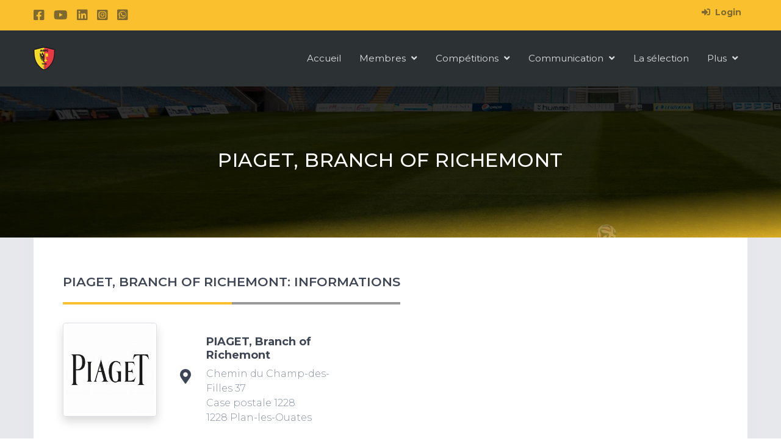

--- FILE ---
content_type: text/html; charset=UTF-8
request_url: https://agfc.ch/fr/membres/piaget-46-1685907034
body_size: 5371
content:
<!DOCTYPE html>
<html lang="fr">

<head>
    <meta charset="utf-8" />
        
    <title>PIAGET, Branch of Richemont informations, adresses et contacts - Genève Suisse</title>
                        <meta name="descripton" content="PIAGET, Branch of Richemont informations, adresses, contacts, galerie de photos, clubs de football, membre de l&#039;AGFC - Genève Suisse">
                <meta http-equiv="X-UA-Compatible" content="IE=edge" />
    <meta name="viewport" content="width=device-width, initial-scale=1" />
    <meta name="csrf-token" content="7M0tW52HKXGbY08xzpPEj4Gnxn5Yogxqmd3FQgK5">
    <link rel="icon" type="image/png" href="https://agfc.ch/icones/agfc/favicon-96x96.png" sizes="96x96" />
    <link rel="icon" type="image/svg+xml" href="https://agfc.ch/icones/agfc/favicon.svg" />
    <link rel="shortcut icon" href="https://agfc.ch/icones/agfc/favicon.ico" />
    <link rel="apple-touch-icon" sizes="180x180" href="https://agfc.ch/icones/agfc/apple-touch-icon.png" />
    <meta name="apple-mobile-web-app-title" content="Agfc.ch" />
    <link rel="manifest" href="https://agfc.ch/icones/agfc/site.webmanifest" />
    

    <style >[wire\:loading], [wire\:loading\.delay], [wire\:loading\.inline-block], [wire\:loading\.inline], [wire\:loading\.block], [wire\:loading\.flex], [wire\:loading\.table], [wire\:loading\.grid], [wire\:loading\.inline-flex] {display: none;}[wire\:loading\.delay\.shortest], [wire\:loading\.delay\.shorter], [wire\:loading\.delay\.short], [wire\:loading\.delay\.long], [wire\:loading\.delay\.longer], [wire\:loading\.delay\.longest] {display:none;}[wire\:offline] {display: none;}[wire\:dirty]:not(textarea):not(input):not(select) {display: none;}input:-webkit-autofill, select:-webkit-autofill, textarea:-webkit-autofill {animation-duration: 50000s;animation-name: livewireautofill;}@keyframes livewireautofill { from {} }</style>
        
    <link href="https://agfc.ch/front/agfc/assets/node_modules/aos/dist/aos.css" rel="stylesheet" />
    <link href="https://agfc.ch/front/agfc/assets/icons/fontawesome/fontawesome-5.15.1/css/all.min.css"
        rel="stylesheet" />
    <link href="https://agfc.ch/front/agfc/assets/node_modules/owl.carousel/dist/assets/owl.theme.green.css"
        rel="stylesheet" />
    <link href="https://agfc.ch/front/agfc/js/liMarquee.css" rel="stylesheet" />
    <!-- Common style CSS -->
    <link href="https://agfc.ch/front/agfc/css/style.min.css" rel="stylesheet" />
    <link href="https://agfc.ch/front/agfc/css/custom.min.css" rel="stylesheet" />
    <link href="https://agfc.ch/front/agfc/css/comment.css" rel="stylesheet" />
    <link href="https://agfc.ch/front/agfc/css/mansory-gallery.css" rel="stylesheet" />
        
    <!-- HTML5 Shim and Respond.js IE8 support of HTML5 elements and media queries -->
    <!-- WARNING: Respond.js doesn't work if you view the page via file:// -->
    <!--[if lt IE 9]>
      <script src="https://oss.maxcdn.com/libs/html5shiv/3.7.0/html5shiv.js"></script>
      <script src="https://oss.maxcdn.com/libs/respond.js/1.4.2/respond.min.js"></script>
    <![endif]-->
    </head>

<body class="">
    <div class="preloader">
    <div class="loader">
        <div class="loader__figure"></div>
        <p class="loader__label">AGFC</p>
    </div>
</div>
    <div id="main-wrapper">
        <div class="topbar">
    <div class="header">
        <div class="h6-topbar">
    <div class="container">
        <div class="d-flex justify-content-between font-14 authentication-box">
            <div class="font-20">
                <a href="https://www.facebook.com/ASSOCIATION.GENEVOISE.DE.FOOTBALL.CORPORATIF/" target="_blank"
                    class="social-icon">
                    <i class="fab fa-facebook-square"></i>
                </a>
                <a href="https://www.youtube.com/channel/UCRwzhri8dUp2fz11Yhb44zw" target="_blank" class="social-icon">
                    <i class="fab fa-youtube"></i>
                </a>
                <a href="https://www.linkedin.com/company/agfcgeneve" target="_blank" class="social-icon">
                    <i class="fab fa-linkedin"></i>
                </a>
                <a href="https://www.instagram.com/agfc.geneve/" target="_blank" class="social-icon">
                    <i class="fab fa-instagram-square"></i>
                </a>
                <a href="https://chat.whatsapp.com/HbDdHskquQ5Fy5CSlA2Bcd" target="_blank" class="social-icon">
                    <i class="fab fa-whatsapp-square"></i>
                </a>
            </div>
            <div>
                                                            <a href="https://agfc.ch/fr/login" class="font-bold social-icon">
                            <i class="fas fa-sign-in-alt me-1"></i> Login
                        </a>
                                                                        </div>
        </div>
    </div>
</div>
        <div class="container po-relative">
            <nav class="navbar navbar-expand-lg h6-nav-bar">
    <a href="https://www.agfc.ch" class="navbar-brand"><img src="https://agfc.ch/images/logo.png"
            alt="AGFC" /></a>
    <button class="navbar-toggler" type="button" data-bs-toggle="collapse" data-bs-target="#h6-info1"
        aria-controls="h6-info" aria-expanded="false" aria-label="Toggle navigation">
        <span class="ti-menu font-white"></span>
    </button>
    <div class="collapse navbar-collapse hover-dropdown font-14" id="h6-info1">
        <ul class="navbar-nav ms-auto">

            <li class="nav-item">
                <a class="nav-link active" href="https://agfc.ch/fr">Accueil</a>
            </li>
            <li class="nav-item dropdown">
                <a class="nav-link dropdown-toggle" href="#" data-bs-toggle="dropdown" aria-haspopup="true"
                    aria-expanded="false">
                    Membres <i class="fa fa-angle-down m-l-5"></i>
                </a>
                <ul class="b-none dropdown-menu animated fadeInUp">
                    <li><a class="dropdown-item" href="https://agfc.ch/fr/clubs">Clubs</a></li>
                    <li><a class="dropdown-item" href="https://agfc.ch/fr/membres">Entreprises</a></li>
                    <li><a class="dropdown-item" href="https://agfc.ch/fr/stades">Stades et centres sportifs</a></li>
                    <li><a class="dropdown-item" href="https://agfc.ch/fr/arbitres">Arbitres</a></li>
                    <li><a class="dropdown-item" href="https://agfc.ch/fr/rejoindre-agfc">Devenir membre</a></li>
                </ul>
            </li>
            <li class="nav-item dropdown">
                <a class="nav-link dropdown-toggle" href="#" data-bs-toggle="dropdown" aria-haspopup="true"
                    aria-expanded="false">
                    Compétitions <i class="fa fa-angle-down m-l-5"></i>
                </a>
                <ul class="b-none dropdown-menu animated fadeInUp">

                                        <li><a class="dropdown-item" href="https://agfc.ch/fr/competitions/championnat-a-11-championnat-a-11-2025-38">Championnat à 11 - 2026</a></li>
                                        <li><a class="dropdown-item" href="https://agfc.ch/fr/competitions/championnat-a-7-tournoi-futsal-2026-41">Tournoi Futsal - 2026</a></li>
                    

                    <li><a class="dropdown-item" href="https://agfc.ch/fr/matchs/prochains">Prochains matchs</a></li>
                    <li><a class="dropdown-item" href="https://agfc.ch/fr/matchs/derniers">Derniers résultats</a></li>
                    <li class="dropdown-submenu">
                        <a class="dropdown-toggle dropdown-item d-flex align-items-center no-block justify-content-between"
                            href="#" data-bs-toggle="dropdown">Informations importantes<i
                                class="fa fa-angle-right ms-auto"></i></a>
                        <ul class="dropdown-menu b-none">
                            <li><a class="dropdown-item" href="https://agfc.ch/fr/matchs/renvoyes">Matchs renvoyés</a></li>
                            <li><a class="dropdown-item" href="https://agfc.ch/fr/matchs/reportes">Matchs reportés</a></li>
                            <li><a class="dropdown-item" href="https://agfc.ch/fr/matchs/joueurs-suspendus">Joueurs suspendus</a></li>
                        </ul>
                    </li>
                    <li class="divider" role="separator"></li>
                    <li><a class="dropdown-item" href="https://agfc.ch/fr/competitions/inscriptions">Inscriptions aux compétitions</a>
                    </li>
                    <li class="divider" role="separator"></li>
                    <li><a class="dropdown-item" href="https://agfc.ch/fr/competitions">Toutes les compétitions</a></li>
                </ul>
            </li>
            <li class="nav-item dropdown">
                <a class="nav-link dropdown-toggle" href="#" data-bs-toggle="dropdown" aria-haspopup="true"
                    aria-expanded="false">
                    Communication <i class="fa fa-angle-down m-l-5"></i>
                </a>
                <ul class="b-none dropdown-menu animated fadeInUp">
                    <li><a class="dropdown-item" href="https://agfc.ch/fr/actualites">Actualités</a></li>
                    <li><a class="dropdown-item" href="https://agfc.ch/fr/blog">Blog de l'AGFC</a></li>
                    
                    <li class="divider" role="separator"></li>
                    <li><a class="dropdown-item" href="https://agfc.ch/fr/matchs/reportes">Matchs reportés</a></li>
                    <li><a class="dropdown-item" href="https://agfc.ch/fr/matchs/renvoyes">Matchs renvoyés</a></li>
                    <li><a class="dropdown-item" href="https://agfc.ch/fr/matchs/joueurs-suspendus">Joueurs suspendus</a></li>
                    <li class="divider" role="separator"></li>
                    <li><a class="dropdown-item" href="https://agfc.ch/fr/competitions/inscriptions">Inscriptions aux compétitions</a>
                    </li>
                    <li class="divider" role="separator"></li>
                    <li><a class="dropdown-item" href="https://agfc.ch/fr/assemblees-generales">Assemblées générales</a></li>
                </ul>
            </li>
            <li class="nav-item">
                <a class="nav-link" href="https://agfc.ch/fr/selection-genevoise-football-corporatif">La sélection</a>
            </li>
            
            <li class="nav-item dropdown mega-dropdown">
                <a class="nav-link dropdown-toggle" href="#" id="h6-mega-dropdown" data-bs-toggle="dropdown"
                    aria-haspopup="true" aria-expanded="false">
                    Plus <i class="fa fa-angle-down m-l-5"></i>
                </a>
                <div class="
                        dropdown-menu
                        demo-dropdown
                        b-none
                        font-14
                        animated
                        fadeInUp
                        shadow
                      "
                    aria-labelledby="h6-mega-dropdown">
                    <div class="row">
                        <div class="col-xl-3 col-lg-4 col-md-6">
                            <ul class="list-style-none">
                                <li>
                                    <h6>Règlements</h6>
                                </li>
                                <li>
                                    <a class="dropdown-item px-2" href="https://agfc.ch/fr/reglements/reglement-jeu-11">Règlement de jeu à 11</a>
                                </li>
                                <li>
                                    <a class="dropdown-item px-2" href="https://agfc.ch/fr/reglements/reglement-jeu-7">Règlement de jeu à 7</a>
                                </li>
                                <li>
                                    <a class="dropdown-item px-2" href="https://agfc.ch/fr/reglements/reglement-tournoi-salle">Règlement de  tournoi en salle</a>
                                </li>
                                <li>
                                    <a class="dropdown-item px-2" href="https://agfc.ch/fr/reglements/nouveau-reglement">Nouvelles règles de jeu</a>
                                </li>
                                <li>
                                    <a class="dropdown-item px-2" href="https://agfc.ch/fr/reglements/divers">Infos divers</a>
                                </li>
                                <li>
                                    <a class="dropdown-item px-2" href="https://agfc.ch/fr/reglements/infractions-amendes">Infractions et amendes</a>
                                </li>

                            </ul>
                        </div>
                        <div class="col-xl-3 col-lg-4 col-md-6">
                            <ul class="list-style-none">
                                <li><h6>Partenaires</h6></li>
                                <li><a class="dropdown-item px-2" href="https://agfc.ch/fr/stades">Stades et centre sportifs</a></li>
                                <li><a class="dropdown-item px-2" href="https://agfc.ch/fr/sponsors">Nos sponsors</a></li>
                                <li><a class="dropdown-item px-2" href="https://agfc.ch/fr/devenir-partenaire-sponsor">Sponsoriser l'AGFC</a></li>
                            </ul>
                        </div>
                        <div class="col-xl-3 col-lg-4 col-md-6">
                            <ul class="list-style-none">
                                <li><h6>L'AGFC</h6></li>
                                <li><a class="dropdown-item px-2" href="https://agfc.ch/fr/comite-agfc">Comité dirigeant</a></li>
                                <li><a class="dropdown-item px-2" href="https://agfc.ch/fr/tribunal-sport">Tribunal sportif</a></li>
                                <li><a class="dropdown-item px-2" href="https://agfc.ch/fr/membres-honneur">Membres d'honneur</a></li>
                                <li><a class="dropdown-item px-2" href="https://agfc.ch/fr/reglements/statuts-agfc">Statuts</a></li>
                                <li><a class="dropdown-item px-2" href="https://agfc.ch/fr/contact">Nous contacter</a></li>
                            </ul>
                        </div>
                        <div class="col-xl-3 col-lg-4 col-md-6">
                            <ul class="list-style-none">
                                <li>
                                    <h6>Autres</h6>
                                </li>
                                <li><a class="dropdown-item px-2" href="#">Galeries de photos</a></li>
                            </ul>
                        </div>
                    </div>
                </div>
            </li>
        </ul>
    </div>
</nav>
        </div>
    </div>
</div>
        <div class="page-wrapper bg-light">

            <div class="container-fluid">
                        <div>
    <div class="main-title">
        <img src="https://agfc.ch/front/agfc/images/title-banner/5.jpg" alt="Title">
        <div class="main-title-inner">
            <div class="container">
                <div class="row">
                    <div class="col-md-12 text-center">
                        <h1 class="page-title">
                            PIAGET, Branch of Richemont
                                                    </h1>
                    </div>
                </div>
            </div>
        </div>
    </div>
</div>
                                            <section  class=" bg-light   container ">
                                        <div class="   ">
                    <div>
        <div class="container bg-white mx-0 px-sm-3 px-md-5">
        <div class="mini-spacer">
            <h4 class="title title-bg">PIAGET, Branch of Richemont: informations</h4>
            <div class="row">
                <div class="col-md-2">
                    <img src="https://agfc.ch/medias/templates/2024/01/s_264_1706370191.jpeg" alt="Logo de PIAGET, Branch of Richemont"
                        title="Logo de PIAGET, Branch of Richemont" class="img-thumbnail shadow mx-auto mb-4" width="100%" />
                    <div class="text-center">
                        <ul class="list-inline">
    </ul>
                    </div>
                </div>
                <div class="col-md-10">
                    <div class="row">
                                                                            <div class="col-md-4">
                                                                    <div class="row">
                                        <div class="col-2 d-flex flex-column justify-content-center h3">
                                            <i class="fas fa-map-marker-alt ms-2"></i>
                                        </div>
                                        <div class="col-10">
                                            <a href="https://agfc.ch/fr/membres/piaget-46-1685907034">
                                                <h5 class="m-t-20 fw-bold">PIAGET, Branch of Richemont</h5>
                                            </a>
                                            <ul class="list-unstyled">
        <li>Chemin du Champ-des-Filles  37
    </li>
            <li>Case postale 1228</li>
        <li>1228 Plan-les-Ouates
    </li>
</ul>
                                        </div>
                                    </div>
                                                            </div>
                                                                    </div>
                </div>

            </div>
        </div>
        <div class="mini-spacer">
            <h4 class="title title-bg">PIAGET, Branch of Richemont: Les équipes de football</h4>
                            <div class="d-flex">
                    <div style="width: 50px;" class="border bordered shadow me-3 mb-4">
                        <svg width="100%" height="100%" viewBox="0 0 28 20" fill="none" xmlns="http://www.w3.org/2000/svg">
    <g clip-path="url(#clip0_503_3849)">
        <rect width="28" height="20" rx="2" fill="black" />
        <mask id="mask0_503_3849" style="mask-type:alpha" maskUnits="userSpaceOnUse" x="0" y="0"
            width="28" height="20">
            <rect width="28" height="20" rx="2" fill="black" />
        </mask>
        <g mask="url(#mask0_503_3849)">
            <path fill-rule="evenodd" clip-rule="evenodd" d="M0 6.66667H28V0H0V6.66667Z" fill="#d4db70"/>
            <g filter="url(#filter0_d_503_3849)">
                <path fill-rule="evenodd" clip-rule="evenodd" d="M0 13.3333H28V6.66666H0V13.3333Z" fill="#1a1919"/>
            </g>
            <g filter="url(#filter1_d_503_3849)">
                <path fill-rule="evenodd" clip-rule="evenodd" d="M0 20H28V13.3333H0V20Z" fill="#ffffff"/>
            </g>
        </g>
    </g>
    <defs>

        <clipPath id="clip0_503_3849">
            <rect width="28" height="20" rx="2" fill="green" />
        </clipPath>
    </defs>
</svg>
                    </div>
                    <div>
                        <h5>
                            <a href="https://agfc.ch/fr/clubs/fc-piaget-46-piaget-branch-of-richemont1706370434"
    title="PIAGET"  >
    Fc PIAGET
</a>
                        </h5>
                    </div>

                </div>
                    </div>
    </div>

</div>
                </div>
                        </section>
                </div>
            <div class="footer3 bg-dark font-14">
    <div class="f3-middle container">
        <!-- Row  -->
        <div class="row">
            <!-- cOLUMN -->
            <div class="col-lg-3 col-md-6 m-b-30">
                <h6 class="font-medium text-white text-uppercase">Règlements</h6>
                <ul class="general-listing">
                    <li><a href="https://agfc.ch/fr/reglements/reglement-jeu-7"><i class="ti-arrow-right"></i> Règlement de jeu à 7</a></li>
                    <li><a href="https://agfc.ch/fr/reglements/reglement-jeu-11"><i class="ti-arrow-right"></i> Règlement de jeu à 11</a></li>
                    <li><a href="https://agfc.ch/fr/reglements/reglement-tournoi-salle"><i class="ti-arrow-right"></i> Règlement de tournoi en salle</a>
                    </li>
                    <li><a href="https://agfc.ch/fr/reglements/infractions-amendes"><i class="ti-arrow-right"></i> Infractions et amendes</a></li>
                    <li><a href="https://agfc.ch/fr/reglements/statuts-agfc"><i class="ti-arrow-right"></i> Statuts de l'AGFC </a></li>
                </ul>
            </div>
            <!-- cOLUMN -->
            <!-- cOLUMN -->
            <div class="col-lg-3 col-md-6 m-b-30">
                <h6 class="font-medium text-white text-uppercase">Actualités</h6>
                <div>
            <div class="d-flex no-block align-items-center m-t-20">
            <div class="thumb m-r-20">
                <img src="https://agfc.ch/medias/templates/2026/01/s_7628_1767361304.png" alt="Assemblée générale ordinaire" style="width:60px; height:60px">
            </div>
            <div class="btext"><a href="https://agfc.ch/fr/actualites/assemblee-general-ordinaire-196-1767361304" class="link">
                Assemblée générale ordinaire
                </a>
            </div>
        </div>
            <div class="d-flex no-block align-items-center m-t-20">
            <div class="thumb m-r-20">
                <img src="https://agfc.ch/medias/templates/2025/12/s_7614_1764838006.jpeg" alt="Fermeture du secrétariat de l&#039;AGFC" style="width:60px; height:60px">
            </div>
            <div class="btext"><a href="https://agfc.ch/fr/actualites/fermeture-du-secretariat-de-lagfc-194-1764838006" class="link">
                Fermeture du secrétariat de l&#039;agfc
                </a>
            </div>
        </div>
            <div class="d-flex no-block align-items-center m-t-20">
            <div class="thumb m-r-20">
                <img src="https://agfc.ch/medias/templates/2025/10/s_7204_1759475909.png" alt="Centenaire de l&#039;AGFC" style="width:60px; height:60px">
            </div>
            <div class="btext"><a href="https://agfc.ch/fr/actualites/centenaire-de-lagfc-192-1759475909" class="link">
                Centenaire de l&#039;agfc
                </a>
            </div>
        </div>
    </div>
            </div>
            <!-- cOLUMN -->
            <!-- cOLUMN -->
            <div class="col-lg-3 col-md-6 m-b-30">

            </div>
            <!-- cOLUMN -->
            <!-- cOLUMN -->
            <div class="col-lg-3 col-md-6 m-b-30">
                <h6 class="font-medium text-white">CONTACT</h6>
                <div class="d-flex no-block m-b-10 m-t-20">
                    <div class="display-7 m-r-20 align-self-top"><i class="icon-Location-2"></i>
                    </div>
                    <div class="info">
                        <ul class="list-unstyled">
        <li>Chemin de la Muraille 12
    </li>
        <li>1219 Le Lignon
    </li>
</ul>
                    </div>
                </div>
                <div class="d-flex no-block m-b-10">
                    <div class="display-7 m-r-20 align-self-top"><i class="icon-Mail"></i></div>
                    <div class="info">
                        <a href="mailto:agfc@agfc.ch" class="link db  m-t-5">agfc@agfc.ch</a>
                    </div>
                </div>
                <div class="d-flex align-self-top justify-content-center m-b-30">
                    <a href="https://www.facebook.com/ASSOCIATION.GENEVOISE.DE.FOOTBALL.CORPORATIF/" target="_blank"
                        class="link me-3">
                        <i class="fab fa-facebook-square"></i>
                    </a>
                    <a href="https://www.youtube.com/channel/UCRwzhri8dUp2fz11Yhb44zw" target="_blank"
                        class="link me-3">
                        <i class="fab fa-youtube"></i>
                    </a>
                    <a href="https://www.linkedin.com/company/agfcgeneve" target="_blank" class="link me-3">
                        <i class="fab fa-linkedin"></i>
                    </a>
                    <a href="https://www.instagram.com/agfc.geneve/" target="_blank" class="link me-3">
                        <i class="fab fa-instagram-square"></i>
                    </a>
                </div>
            </div>
            <!-- cOLUMN -->
        </div>
        <!-- Row  -->
    </div>
    <div class="f3-bottom-bar">
        <div class="container border-top-muted">
            <div class="d-block d-md-flex">
                <span class="m-t-10 m-b-10">&copy; 2026 <a href="https://www.agfc.ch/"
                        class="text-secondary">AGFC</a>,
                    tous droits réservés.</span>
                <div class="ms-auto m-t-10 m-b-10">
                    made with <i class="far fa-heart text-danger"></i> by <a href="https://www.microweb.ch"
                        target="_blank" alt="Création de site Internet" class="text-muted">microweb</a>
                </div>
            </div>
        </div>
    </div>
</div>
            
            <a class="bt-top btn btn-circle btn-md btn-themecolor" href="#top"><i class="ti-arrow-up"></i></a>
        </div>
    </div>
    <script src="https://agfc.ch/front/agfc/assets/node_modules/jquery/dist/jquery.min.js"></script>
    <script src="https://agfc.ch/front/agfc/assets/node_modules/bootstrap/js/bootstrap.bundle.min.js"></script>
    <script src="https://agfc.ch/front/agfc/assets/node_modules/aos/dist/aos.js"></script>
    <script src="https://agfc.ch/front/agfc/js/owl.carousel.min.js"></script>
    <script src="https://agfc.ch/front/agfc/js/custom.min.js"></script>
    <!-- ============================================================== -->
    <!-- This page plugins -->
    <!-- ============================================================== -->
    <script src="https://agfc.ch/front/agfc/assets/node_modules/owl.carousel/dist/owl.carousel.min.js"></script>
    <script src="https://agfc.ch/front/agfc/js/jquery.liMarquee.js"></script>
    <script src="https://agfc.ch/front/agfc/js/jquery.liMarquee.js"></script>
    <script src="https://agfc.ch/front/agfc/js/type.js"></script>
    <script src="https://cdn.jsdelivr.net/npm/bs5-lightbox@1.7.8/dist/index.bundle.min.js"></script>
    <script src="/livewire/livewire.js?id=de3fca26689cb5a39af4" data-turbo-eval="false" data-turbolinks-eval="false" ></script><script data-turbo-eval="false" data-turbolinks-eval="false" >window.livewire = new Livewire();window.Livewire = window.livewire;window.livewire_app_url = '';window.livewire_token = '7M0tW52HKXGbY08xzpPEj4Gnxn5Yogxqmd3FQgK5';window.deferLoadingAlpine = function (callback) {window.addEventListener('livewire:load', function () {callback();});};let started = false;window.addEventListener('alpine:initializing', function () {if (! started) {window.livewire.start();started = true;}});document.addEventListener("DOMContentLoaded", function () {if (! started) {window.livewire.start();started = true;}});</script>
    <script src="https://agfc.ch/front/agfc/js/demo.js"></script>
    <script src="https://www.google.com/recaptcha/api.js" async defer></script>
    <script async src="https://www.googletagmanager.com/gtag/js?id=UA-1713146-14"></script>
    <script>
        window.dataLayer = window.dataLayer || [];

        function gtag() {
            dataLayer.push(arguments);
        }
        gtag('js', new Date());

        gtag('config', 'UA-1713146-14');
    </script>
    </body>

</html>


--- FILE ---
content_type: text/css
request_url: https://agfc.ch/front/agfc/css/style.min.css
body_size: 31123
content:
@charset "UTF-8";@import "../css/animate.css";@import "../assets/icons/iconmind/iconmind.css";@import "../assets/icons/themify-icons/themify-icons.css";@import "../assets/icons/simple-line-icons/css/simple-line-icons.css";@import url("https://fonts.googleapis.com/css?family=Montserrat:300,400,500,600,700,800");:root{--bs-blue:#02bec9;--bs-indigo:#6610f2;--bs-purple:#7f3baf;--bs-pink:#d63384;--bs-red:#fb3a3a;--bs-orange:#ff6a5b;--bs-yellow:#fed700;--bs-green:#198754;--bs-teal:#20c997;--bs-cyan:#0dcaf0;--bs-white:#ffffff;--bs-gray:#6c757d;--bs-gray-dark:#343a40;--bs-primary:#fbc02d;--bs-secondary:#727b84;--bs-success:#27a703;--bs-info:#05a8fd;--bs-warning:#fea900;--bs-danger:#ef5344;--bs-light:rgba(229,231,235,.937254902);--bs-dark:#2c3134;--bs-font-sans-serif:system-ui,-apple-system,"Segoe UI",Roboto,"Helvetica Neue",Arial,"Noto Sans","Liberation Sans",sans-serif,"Apple Color Emoji","Segoe UI Emoji","Segoe UI Symbol","Noto Color Emoji";--bs-font-monospace:SFMono-Regular,Menlo,Monaco,Consolas,"Liberation Mono","Courier New",monospace;--bs-gradient:linear-gradient(180deg,rgba(255,255,255,.15),rgba(255,255,255,0));}*,*::before,*::after{box-sizing:border-box;}@media (prefers-reduced-motion:no-preference){:root{scroll-behavior:smooth}}body{margin:0;font-family:var(--bs-font-sans-serif);font-size:1rem;font-weight:400;line-height:1.5;color:#212529;background-color:#ffffff;-webkit-text-size-adjust:100%;-webkit-tap-highlight-color:rgba(0,0,0,0);}hr{margin:1rem 0;color:inherit;background-color:currentColor;border:0;opacity:.25;}hr:not([size]){height:1px;}h6,.h6,h5,.h5,h4,.h4,h3,.h3,h2,.h2,h1,.h1{margin-top:0;margin-bottom:.5rem;font-weight:500;line-height:1.2;}h1,.h1{font-size:calc(1.375rem + 1.5vw);}@media (min-width:1200px){h1,.h1{font-size:2.5rem}}h2,.h2{font-size:calc(1.325rem + .9vw);}@media (min-width:1200px){h2,.h2{font-size:2rem}}h3,.h3{font-size:calc(1.3rem + .6vw);}@media (min-width:1200px){h3,.h3{font-size:1.75rem}}h4,.h4{font-size:calc(1.275rem + .3vw);}@media (min-width:1200px){h4,.h4{font-size:1.5rem}}h5,.h5{font-size:1.25rem;}h6,.h6{font-size:1rem;}p{margin-top:0;margin-bottom:1rem;}abbr[title],abbr[data-bs-original-title]{text-decoration:underline dotted;cursor:help;text-decoration-skip-ink:none;}address{margin-bottom:1rem;font-style:normal;line-height:inherit;}ol,ul{padding-left:2rem;}ol,ul,dl{margin-top:0;margin-bottom:1rem;}ol ol,ul ul,ol ul,ul ol{margin-bottom:0;}dt{font-weight:700;}dd{margin-bottom:.5rem;margin-left:0;}blockquote{margin:0 0 1rem;}b,strong{font-weight:bolder;}small,.small{font-size:.875em;}mark,.mark{padding:.2em;background-color:#fcf8e3;}sub,sup{position:relative;font-size:.75em;line-height:0;vertical-align:baseline;}sub{bottom:-.25em;}sup{top:-.5em;}a{color:#fbc02d;text-decoration:underline;}a:hover{color:#c99a24;}a:not([href]):not([class]),a:not([href]):not([class]):hover{color:inherit;text-decoration:none;}pre,code,kbd,samp{font-family:var(--bs-font-monospace);font-size:1em;direction:ltr;unicode-bidi:bidi-override;}pre{display:block;margin-top:0;margin-bottom:1rem;overflow:auto;font-size:.875em;}pre code{font-size:inherit;color:inherit;word-break:normal;}code{font-size:.875em;color:#d63384;word-wrap:break-word;}a>code{color:inherit;}kbd{padding:.2rem .4rem;font-size:.875em;color:#ffffff;background-color:#212529;border-radius:.2rem;}kbd kbd{padding:0;font-size:1em;font-weight:700;}figure{margin:0 0 1rem;}img,svg{vertical-align:middle;}table{caption-side:bottom;border-collapse:collapse;}caption{padding-top:.5rem;padding-bottom:.5rem;color:#6c757d;text-align:left;}th{text-align:inherit;text-align:-webkit-match-parent;}thead,tbody,tfoot,tr,td,th{border-color:inherit;border-style:solid;border-width:0;}label{display:inline-block;}button{border-radius:0;}button:focus:not(:focus-visible){outline:0;}input,button,select,optgroup,textarea{margin:0;font-family:inherit;font-size:inherit;line-height:inherit;}button,select{text-transform:none;}[role=button]{cursor:pointer;}select{word-wrap:normal;}select:disabled{opacity:1;}[list]::-webkit-calendar-picker-indicator{display:none;}button,[type=button],[type=reset],[type=submit]{-webkit-appearance:button;}button:not(:disabled),[type=button]:not(:disabled),[type=reset]:not(:disabled),[type=submit]:not(:disabled){cursor:pointer;}::-moz-focus-inner{padding:0;border-style:none;}textarea{resize:vertical;}fieldset{min-width:0;padding:0;margin:0;border:0;}legend{float:left;width:100%;padding:0;margin-bottom:.5rem;font-size:calc(1.275rem + .3vw);line-height:inherit;}@media (min-width:1200px){legend{font-size:1.5rem}}legend + *{clear:left;}::-webkit-datetime-edit-fields-wrapper,::-webkit-datetime-edit-text,::-webkit-datetime-edit-minute,::-webkit-datetime-edit-hour-field,::-webkit-datetime-edit-day-field,::-webkit-datetime-edit-month-field,::-webkit-datetime-edit-year-field{padding:0;}::-webkit-inner-spin-button{height:auto;}[type=search]{outline-offset:-2px;-webkit-appearance:textfield;}::-webkit-search-decoration{-webkit-appearance:none;}::-webkit-color-swatch-wrapper{padding:0;}::file-selector-button{font:inherit;}::-webkit-file-upload-button{font:inherit;-webkit-appearance:button;}output{display:inline-block;}iframe{border:0;}summary{display:list-item;cursor:pointer;}progress{vertical-align:baseline;}[hidden]{display:none!important;}.lead{font-size:1.25rem;font-weight:300;}.display-1{font-size:calc(1.625rem + 4.5vw);font-weight:300;line-height:1.2;}@media (min-width:1200px){.display-1{font-size:5rem}}.display-2{font-size:calc(1.575rem + 3.9vw);font-weight:300;line-height:1.2;}@media (min-width:1200px){.display-2{font-size:4.5rem}}.display-3{font-size:calc(1.525rem + 3.3vw);font-weight:300;line-height:1.2;}@media (min-width:1200px){.display-3{font-size:4rem}}.display-4{font-size:calc(1.475rem + 2.7vw);font-weight:300;line-height:1.2;}@media (min-width:1200px){.display-4{font-size:3.5rem}}.display-5{font-size:calc(1.425rem + 2.1vw);font-weight:300;line-height:1.2;}@media (min-width:1200px){.display-5{font-size:3rem}}.display-6{font-size:calc(1.375rem + 1.5vw);font-weight:300;line-height:1.2;}@media (min-width:1200px){.display-6{font-size:2.5rem}}.list-unstyled{padding-left:0;list-style:none;}.list-inline{padding-left:0;list-style:none;}.list-inline-item{display:inline-block;}.list-inline-item:not(:last-child){margin-right:.5rem;}.initialism{font-size:.875em;text-transform:uppercase;}.blockquote{margin-bottom:1rem;font-size:1.25rem;}.blockquote>:last-child{margin-bottom:0;}.blockquote-footer{margin-top:-1rem;margin-bottom:1rem;font-size:.875em;color:#6c757d;}.blockquote-footer::before{content:"— ";}.img-fluid{max-width:100%;height:auto;}.img-thumbnail{padding:.25rem;background-color:#ffffff;border:1px solid #dee2e6;border-radius:.25rem;max-width:100%;height:auto;}.figure{display:inline-block;}.figure-img{margin-bottom:.5rem;line-height:1;}.figure-caption{font-size:.875em;color:#6c757d;}.container,.container-fluid,.container-xl,.container-lg,.container-md,.container-sm{width:100%;padding-right:var(--bs-gutter-x,.9375rem);padding-left:var(--bs-gutter-x,.9375rem);margin-right:auto;margin-left:auto;}@media (min-width:576px){.container-sm,.container{max-width:540px}}@media (min-width:768px){.container-md,.container-sm,.container{max-width:720px}}@media (min-width:992px){.container-lg,.container-md,.container-sm,.container{max-width:960px}}@media (min-width:1200px){.container-xl,.container-lg,.container-md,.container-sm,.container{max-width:1200px}}.row{--bs-gutter-x:1.875rem;--bs-gutter-y:0;display:flex;flex-wrap:wrap;margin-top:calc(var(--bs-gutter-y) * -1);margin-right:calc(var(--bs-gutter-x) * -.5);margin-left:calc(var(--bs-gutter-x) * -.5);}.row>*{flex-shrink:0;width:100%;max-width:100%;padding-right:calc(var(--bs-gutter-x) * .5);padding-left:calc(var(--bs-gutter-x) * .5);margin-top:var(--bs-gutter-y);}.col{flex:1 0 0%;}.row-cols-auto>*{flex:0 0 auto;width:auto;}.row-cols-1>*{flex:0 0 auto;width:100%;}.row-cols-2>*{flex:0 0 auto;width:50%;}.row-cols-3>*{flex:0 0 auto;width:33.3333333333%;}.row-cols-4>*{flex:0 0 auto;width:25%;}.row-cols-5>*{flex:0 0 auto;width:20%;}.row-cols-6>*{flex:0 0 auto;width:16.6666666667%;}@media (min-width:576px){.col-sm{flex:1 0 0%}.row-cols-sm-auto>*{flex:0 0 auto;width:auto}.row-cols-sm-1>*{flex:0 0 auto;width:100%}.row-cols-sm-2>*{flex:0 0 auto;width:50%}.row-cols-sm-3>*{flex:0 0 auto;width:33.3333333333%}.row-cols-sm-4>*{flex:0 0 auto;width:25%}.row-cols-sm-5>*{flex:0 0 auto;width:20%}.row-cols-sm-6>*{flex:0 0 auto;width:16.6666666667%}}@media (min-width:768px){.col-md{flex:1 0 0%}.row-cols-md-auto>*{flex:0 0 auto;width:auto}.row-cols-md-1>*{flex:0 0 auto;width:100%}.row-cols-md-2>*{flex:0 0 auto;width:50%}.row-cols-md-3>*{flex:0 0 auto;width:33.3333333333%}.row-cols-md-4>*{flex:0 0 auto;width:25%}.row-cols-md-5>*{flex:0 0 auto;width:20%}.row-cols-md-6>*{flex:0 0 auto;width:16.6666666667%}}@media (min-width:992px){.col-lg{flex:1 0 0%}.row-cols-lg-auto>*{flex:0 0 auto;width:auto}.row-cols-lg-1>*{flex:0 0 auto;width:100%}.row-cols-lg-2>*{flex:0 0 auto;width:50%}.row-cols-lg-3>*{flex:0 0 auto;width:33.3333333333%}.row-cols-lg-4>*{flex:0 0 auto;width:25%}.row-cols-lg-5>*{flex:0 0 auto;width:20%}.row-cols-lg-6>*{flex:0 0 auto;width:16.6666666667%}}@media (min-width:1200px){.col-xl{flex:1 0 0%}.row-cols-xl-auto>*{flex:0 0 auto;width:auto}.row-cols-xl-1>*{flex:0 0 auto;width:100%}.row-cols-xl-2>*{flex:0 0 auto;width:50%}.row-cols-xl-3>*{flex:0 0 auto;width:33.3333333333%}.row-cols-xl-4>*{flex:0 0 auto;width:25%}.row-cols-xl-5>*{flex:0 0 auto;width:20%}.row-cols-xl-6>*{flex:0 0 auto;width:16.6666666667%}}.col-auto{flex:0 0 auto;width:auto;}.col-1{flex:0 0 auto;width:8.33333333%;}.col-2{flex:0 0 auto;width:16.66666667%;}.col-3{flex:0 0 auto;width:25%;}.col-4{flex:0 0 auto;width:33.33333333%;}.col-5{flex:0 0 auto;width:41.66666667%;}.col-6{flex:0 0 auto;width:50%;}.col-7{flex:0 0 auto;width:58.33333333%;}.col-8{flex:0 0 auto;width:66.66666667%;}.col-9{flex:0 0 auto;width:75%;}.col-10{flex:0 0 auto;width:83.33333333%;}.col-11{flex:0 0 auto;width:91.66666667%;}.col-12{flex:0 0 auto;width:100%;}.offset-1{margin-left:8.33333333%;}.offset-2{margin-left:16.66666667%;}.offset-3{margin-left:25%;}.offset-4{margin-left:33.33333333%;}.offset-5{margin-left:41.66666667%;}.offset-6{margin-left:50%;}.offset-7{margin-left:58.33333333%;}.offset-8{margin-left:66.66666667%;}.offset-9{margin-left:75%;}.offset-10{margin-left:83.33333333%;}.offset-11{margin-left:91.66666667%;}.g-0,.gx-0{--bs-gutter-x:0;}.g-0,.gy-0{--bs-gutter-y:0;}.g-1,.gx-1{--bs-gutter-x:.25rem;}.g-1,.gy-1{--bs-gutter-y:.25rem;}.g-2,.gx-2{--bs-gutter-x:.5rem;}.g-2,.gy-2{--bs-gutter-y:.5rem;}.g-3,.gx-3{--bs-gutter-x:1rem;}.g-3,.gy-3{--bs-gutter-y:1rem;}.g-4,.gx-4{--bs-gutter-x:1.5rem;}.g-4,.gy-4{--bs-gutter-y:1.5rem;}.g-5,.gx-5{--bs-gutter-x:3rem;}.g-5,.gy-5{--bs-gutter-y:3rem;}@media (min-width:576px){.col-sm-auto{flex:0 0 auto;width:auto}.col-sm-1{flex:0 0 auto;width:8.33333333%}.col-sm-2{flex:0 0 auto;width:16.66666667%}.col-sm-3{flex:0 0 auto;width:25%}.col-sm-4{flex:0 0 auto;width:33.33333333%}.col-sm-5{flex:0 0 auto;width:41.66666667%}.col-sm-6{flex:0 0 auto;width:50%}.col-sm-7{flex:0 0 auto;width:58.33333333%}.col-sm-8{flex:0 0 auto;width:66.66666667%}.col-sm-9{flex:0 0 auto;width:75%}.col-sm-10{flex:0 0 auto;width:83.33333333%}.col-sm-11{flex:0 0 auto;width:91.66666667%}.col-sm-12{flex:0 0 auto;width:100%}.offset-sm-0{margin-left:0}.offset-sm-1{margin-left:8.33333333%}.offset-sm-2{margin-left:16.66666667%}.offset-sm-3{margin-left:25%}.offset-sm-4{margin-left:33.33333333%}.offset-sm-5{margin-left:41.66666667%}.offset-sm-6{margin-left:50%}.offset-sm-7{margin-left:58.33333333%}.offset-sm-8{margin-left:66.66666667%}.offset-sm-9{margin-left:75%}.offset-sm-10{margin-left:83.33333333%}.offset-sm-11{margin-left:91.66666667%}.g-sm-0,.gx-sm-0{--bs-gutter-x:0}.g-sm-0,.gy-sm-0{--bs-gutter-y:0}.g-sm-1,.gx-sm-1{--bs-gutter-x:.25rem}.g-sm-1,.gy-sm-1{--bs-gutter-y:.25rem}.g-sm-2,.gx-sm-2{--bs-gutter-x:.5rem}.g-sm-2,.gy-sm-2{--bs-gutter-y:.5rem}.g-sm-3,.gx-sm-3{--bs-gutter-x:1rem}.g-sm-3,.gy-sm-3{--bs-gutter-y:1rem}.g-sm-4,.gx-sm-4{--bs-gutter-x:1.5rem}.g-sm-4,.gy-sm-4{--bs-gutter-y:1.5rem}.g-sm-5,.gx-sm-5{--bs-gutter-x:3rem}.g-sm-5,.gy-sm-5{--bs-gutter-y:3rem}}@media (min-width:768px){.col-md-auto{flex:0 0 auto;width:auto}.col-md-1{flex:0 0 auto;width:8.33333333%}.col-md-2{flex:0 0 auto;width:16.66666667%}.col-md-3{flex:0 0 auto;width:25%}.col-md-4{flex:0 0 auto;width:33.33333333%}.col-md-5{flex:0 0 auto;width:41.66666667%}.col-md-6{flex:0 0 auto;width:50%}.col-md-7{flex:0 0 auto;width:58.33333333%}.col-md-8{flex:0 0 auto;width:66.66666667%}.col-md-9{flex:0 0 auto;width:75%}.col-md-10{flex:0 0 auto;width:83.33333333%}.col-md-11{flex:0 0 auto;width:91.66666667%}.col-md-12{flex:0 0 auto;width:100%}.offset-md-0{margin-left:0}.offset-md-1{margin-left:8.33333333%}.offset-md-2{margin-left:16.66666667%}.offset-md-3{margin-left:25%}.offset-md-4{margin-left:33.33333333%}.offset-md-5{margin-left:41.66666667%}.offset-md-6{margin-left:50%}.offset-md-7{margin-left:58.33333333%}.offset-md-8{margin-left:66.66666667%}.offset-md-9{margin-left:75%}.offset-md-10{margin-left:83.33333333%}.offset-md-11{margin-left:91.66666667%}.g-md-0,.gx-md-0{--bs-gutter-x:0}.g-md-0,.gy-md-0{--bs-gutter-y:0}.g-md-1,.gx-md-1{--bs-gutter-x:.25rem}.g-md-1,.gy-md-1{--bs-gutter-y:.25rem}.g-md-2,.gx-md-2{--bs-gutter-x:.5rem}.g-md-2,.gy-md-2{--bs-gutter-y:.5rem}.g-md-3,.gx-md-3{--bs-gutter-x:1rem}.g-md-3,.gy-md-3{--bs-gutter-y:1rem}.g-md-4,.gx-md-4{--bs-gutter-x:1.5rem}.g-md-4,.gy-md-4{--bs-gutter-y:1.5rem}.g-md-5,.gx-md-5{--bs-gutter-x:3rem}.g-md-5,.gy-md-5{--bs-gutter-y:3rem}}@media (min-width:992px){.col-lg-auto{flex:0 0 auto;width:auto}.col-lg-1{flex:0 0 auto;width:8.33333333%}.col-lg-2{flex:0 0 auto;width:16.66666667%}.col-lg-3{flex:0 0 auto;width:25%}.col-lg-4{flex:0 0 auto;width:33.33333333%}.col-lg-5{flex:0 0 auto;width:41.66666667%}.col-lg-6{flex:0 0 auto;width:50%}.col-lg-7{flex:0 0 auto;width:58.33333333%}.col-lg-8{flex:0 0 auto;width:66.66666667%}.col-lg-9{flex:0 0 auto;width:75%}.col-lg-10{flex:0 0 auto;width:83.33333333%}.col-lg-11{flex:0 0 auto;width:91.66666667%}.col-lg-12{flex:0 0 auto;width:100%}.offset-lg-0{margin-left:0}.offset-lg-1{margin-left:8.33333333%}.offset-lg-2{margin-left:16.66666667%}.offset-lg-3{margin-left:25%}.offset-lg-4{margin-left:33.33333333%}.offset-lg-5{margin-left:41.66666667%}.offset-lg-6{margin-left:50%}.offset-lg-7{margin-left:58.33333333%}.offset-lg-8{margin-left:66.66666667%}.offset-lg-9{margin-left:75%}.offset-lg-10{margin-left:83.33333333%}.offset-lg-11{margin-left:91.66666667%}.g-lg-0,.gx-lg-0{--bs-gutter-x:0}.g-lg-0,.gy-lg-0{--bs-gutter-y:0}.g-lg-1,.gx-lg-1{--bs-gutter-x:.25rem}.g-lg-1,.gy-lg-1{--bs-gutter-y:.25rem}.g-lg-2,.gx-lg-2{--bs-gutter-x:.5rem}.g-lg-2,.gy-lg-2{--bs-gutter-y:.5rem}.g-lg-3,.gx-lg-3{--bs-gutter-x:1rem}.g-lg-3,.gy-lg-3{--bs-gutter-y:1rem}.g-lg-4,.gx-lg-4{--bs-gutter-x:1.5rem}.g-lg-4,.gy-lg-4{--bs-gutter-y:1.5rem}.g-lg-5,.gx-lg-5{--bs-gutter-x:3rem}.g-lg-5,.gy-lg-5{--bs-gutter-y:3rem}}@media (min-width:1200px){.col-xl-auto{flex:0 0 auto;width:auto}.col-xl-1{flex:0 0 auto;width:8.33333333%}.col-xl-2{flex:0 0 auto;width:16.66666667%}.col-xl-3{flex:0 0 auto;width:25%}.col-xl-4{flex:0 0 auto;width:33.33333333%}.col-xl-5{flex:0 0 auto;width:41.66666667%}.col-xl-6{flex:0 0 auto;width:50%}.col-xl-7{flex:0 0 auto;width:58.33333333%}.col-xl-8{flex:0 0 auto;width:66.66666667%}.col-xl-9{flex:0 0 auto;width:75%}.col-xl-10{flex:0 0 auto;width:83.33333333%}.col-xl-11{flex:0 0 auto;width:91.66666667%}.col-xl-12{flex:0 0 auto;width:100%}.offset-xl-0{margin-left:0}.offset-xl-1{margin-left:8.33333333%}.offset-xl-2{margin-left:16.66666667%}.offset-xl-3{margin-left:25%}.offset-xl-4{margin-left:33.33333333%}.offset-xl-5{margin-left:41.66666667%}.offset-xl-6{margin-left:50%}.offset-xl-7{margin-left:58.33333333%}.offset-xl-8{margin-left:66.66666667%}.offset-xl-9{margin-left:75%}.offset-xl-10{margin-left:83.33333333%}.offset-xl-11{margin-left:91.66666667%}.g-xl-0,.gx-xl-0{--bs-gutter-x:0}.g-xl-0,.gy-xl-0{--bs-gutter-y:0}.g-xl-1,.gx-xl-1{--bs-gutter-x:.25rem}.g-xl-1,.gy-xl-1{--bs-gutter-y:.25rem}.g-xl-2,.gx-xl-2{--bs-gutter-x:.5rem}.g-xl-2,.gy-xl-2{--bs-gutter-y:.5rem}.g-xl-3,.gx-xl-3{--bs-gutter-x:1rem}.g-xl-3,.gy-xl-3{--bs-gutter-y:1rem}.g-xl-4,.gx-xl-4{--bs-gutter-x:1.5rem}.g-xl-4,.gy-xl-4{--bs-gutter-y:1.5rem}.g-xl-5,.gx-xl-5{--bs-gutter-x:3rem}.g-xl-5,.gy-xl-5{--bs-gutter-y:3rem}}.table{--bs-table-bg:transparent;--bs-table-accent-bg:transparent;--bs-table-striped-color:#212529;--bs-table-striped-bg:rgba(0,0,0,.05);--bs-table-active-color:#212529;--bs-table-active-bg:rgba(0,0,0,.1);--bs-table-hover-color:#212529;--bs-table-hover-bg:rgba(0,0,0,.075);width:100%;margin-bottom:1rem;color:#212529;vertical-align:top;border-color:#dee2e6;}.table>:not(caption)>*>*{padding:.5rem .5rem;background-color:var(--bs-table-bg);border-bottom-width:1px;box-shadow:inset 0 0 0 9999px var(--bs-table-accent-bg);}.table>tbody{vertical-align:inherit;}.table>thead{vertical-align:bottom;}.table>:not(:last-child)>:last-child>*{border-bottom-color:currentColor;}.caption-top{caption-side:top;}.table-sm>:not(caption)>*>*{padding:.25rem .25rem;}.table-bordered>:not(caption)>*{border-width:1px 0;}.table-bordered>:not(caption)>*>*{border-width:0 1px;}.table-borderless>:not(caption)>*>*{border-bottom-width:0;}.table-striped>tbody>tr:nth-of-type(odd){--bs-table-accent-bg:var(--bs-table-striped-bg);color:var(--bs-table-striped-color);}.table-active{--bs-table-accent-bg:var(--bs-table-active-bg);color:var(--bs-table-active-color);}.table-hover>tbody>tr:hover{--bs-table-accent-bg:var(--bs-table-hover-bg);color:var(--bs-table-hover-color);}.table-primary{--bs-table-bg:#fef2d5;--bs-table-striped-bg:#f1e6ca;--bs-table-striped-color:#000;--bs-table-active-bg:#e5dac0;--bs-table-active-color:#000;--bs-table-hover-bg:#ebe0c5;--bs-table-hover-color:#000;color:#000;border-color:#e5dac0;}.table-secondary{--bs-table-bg:#e3e5e6;--bs-table-striped-bg:#d8dadb;--bs-table-striped-color:#000;--bs-table-active-bg:#cccecf;--bs-table-active-color:#000;--bs-table-hover-bg:#d2d4d5;--bs-table-hover-color:#000;color:#000;border-color:#cccecf;}.table-success{--bs-table-bg:#d4edcd;--bs-table-striped-bg:#c9e1c3;--bs-table-striped-color:#000;--bs-table-active-bg:#bfd5b9;--bs-table-active-color:#000;--bs-table-hover-bg:#c4dbbe;--bs-table-hover-color:#000;color:#000;border-color:#bfd5b9;}.table-info{--bs-table-bg:#cdeeff;--bs-table-striped-bg:#c3e2f2;--bs-table-striped-color:#000;--bs-table-active-bg:#b9d6e6;--bs-table-active-color:#000;--bs-table-hover-bg:#bedcec;--bs-table-hover-color:#000;color:#000;border-color:#b9d6e6;}.table-warning{--bs-table-bg:#ffeecc;--bs-table-striped-bg:#f2e2c2;--bs-table-striped-color:#000;--bs-table-active-bg:#e6d6b8;--bs-table-active-color:#000;--bs-table-hover-bg:#ecdcbd;--bs-table-hover-color:#000;color:#000;border-color:#e6d6b8;}.table-danger{--bs-table-bg:#fcddda;--bs-table-striped-bg:#efd2cf;--bs-table-striped-color:#000;--bs-table-active-bg:#e3c7c4;--bs-table-active-color:#000;--bs-table-hover-bg:#e9ccca;--bs-table-hover-color:#000;color:#000;border-color:#e3c7c4;}.table-light{--bs-table-bg:rgba(229,231,235,.937254902);--bs-table-striped-bg:rgba(216,218,222,.9403921569);--bs-table-striped-color:#000;--bs-table-active-bg:rgba(203,205,209,.9435294118);--bs-table-active-color:#000;--bs-table-hover-bg:rgba(210,212,215,.9419607843);--bs-table-hover-color:#000;color:#000;border-color:rgba(203,205,209,.9435294118);}.table-dark{--bs-table-bg:#2c3134;--bs-table-striped-bg:#373b3e;--bs-table-striped-color:#ffffff;--bs-table-active-bg:#414648;--bs-table-active-color:#ffffff;--bs-table-hover-bg:#3c4043;--bs-table-hover-color:#ffffff;color:#ffffff;border-color:#414648;}.table-responsive{overflow-x:auto;-webkit-overflow-scrolling:touch;}@media (max-width:575.98px){.table-responsive-sm{overflow-x:auto;-webkit-overflow-scrolling:touch}}@media (max-width:767.98px){.table-responsive-md{overflow-x:auto;-webkit-overflow-scrolling:touch}}@media (max-width:991.98px){.table-responsive-lg{overflow-x:auto;-webkit-overflow-scrolling:touch}}@media (max-width:1199.98px){.table-responsive-xl{overflow-x:auto;-webkit-overflow-scrolling:touch}}.form-label{margin-bottom:.5rem;}.col-form-label{padding-top:calc(.375rem + 1px);padding-bottom:calc(.375rem + 1px);margin-bottom:0;font-size:inherit;line-height:1.5;}.col-form-label-lg{padding-top:calc(.5rem + 1px);padding-bottom:calc(.5rem + 1px);font-size:1.25rem;}.col-form-label-sm{padding-top:calc(.25rem + 1px);padding-bottom:calc(.25rem + 1px);font-size:.875rem;}.form-text{margin-top:.25rem;font-size:.875em;color:#6c757d;}.form-control{display:block;width:100%;padding:.375rem .75rem;font-size:1rem;font-weight:400;line-height:1.5;color:#212529;background-color:#ffffff;background-clip:padding-box;border:1px solid #ced4da;appearance:none;border-radius:.25rem;transition:border-color .15s ease-in-out,box-shadow .15s ease-in-out;}@media (prefers-reduced-motion:reduce){.form-control{transition:none}}.form-control[type=file]{overflow:hidden;}.form-control[type=file]:not(:disabled):not([readonly]){cursor:pointer;}.form-control:focus{color:#212529;background-color:#ffffff;border-color:#fde096;outline:0;box-shadow:0 0 0 .25rem rgba(251,192,45,.25);}.form-control::-webkit-date-and-time-value{height:1.5em;}.form-control::placeholder{color:#6c757d;opacity:1;}.form-control:disabled,.form-control[readonly]{background-color:#e9ecef;opacity:1;}.form-control::file-selector-button{padding:.375rem .75rem;margin:-.375rem -.75rem;margin-inline-end:.75rem;color:#212529;background-color:#e9ecef;pointer-events:none;border-color:inherit;border-style:solid;border-width:0;border-inline-end-width:1px;border-radius:0;transition:color .15s ease-in-out,background-color .15s ease-in-out,border-color .15s ease-in-out,box-shadow .15s ease-in-out;}@media (prefers-reduced-motion:reduce){.form-control::file-selector-button{transition:none}}.form-control:hover:not(:disabled):not([readonly])::file-selector-button{background-color:#dde0e3;}.form-control::-webkit-file-upload-button{padding:.375rem .75rem;margin:-.375rem -.75rem;margin-inline-end:.75rem;color:#212529;background-color:#e9ecef;pointer-events:none;border-color:inherit;border-style:solid;border-width:0;border-inline-end-width:1px;border-radius:0;transition:color .15s ease-in-out,background-color .15s ease-in-out,border-color .15s ease-in-out,box-shadow .15s ease-in-out;}@media (prefers-reduced-motion:reduce){.form-control::-webkit-file-upload-button{transition:none}}.form-control:hover:not(:disabled):not([readonly])::-webkit-file-upload-button{background-color:#dde0e3;}.form-control-plaintext{display:block;width:100%;padding:.375rem 0;margin-bottom:0;line-height:1.5;color:#212529;background-color:transparent;border:solid transparent;border-width:1px 0;}.form-control-plaintext.form-control-sm,.form-control-plaintext.form-control-lg{padding-right:0;padding-left:0;}.form-control-sm{min-height:calc(1.5em + (.5rem + 2px));padding:.25rem .5rem;font-size:.875rem;border-radius:.2rem;}.form-control-sm::file-selector-button{padding:.25rem .5rem;margin:-.25rem -.5rem;margin-inline-end:.5rem;}.form-control-sm::-webkit-file-upload-button{padding:.25rem .5rem;margin:-.25rem -.5rem;margin-inline-end:.5rem;}.form-control-lg{min-height:calc(1.5em + (1rem + 2px));padding:.5rem 1rem;font-size:1.25rem;border-radius:.3rem;}.form-control-lg::file-selector-button{padding:.5rem 1rem;margin:-.5rem -1rem;margin-inline-end:1rem;}.form-control-lg::-webkit-file-upload-button{padding:.5rem 1rem;margin:-.5rem -1rem;margin-inline-end:1rem;}textarea.form-control{min-height:calc(1.5em + (.75rem + 2px));}textarea.form-control-sm{min-height:calc(1.5em + (.5rem + 2px));}textarea.form-control-lg{min-height:calc(1.5em + (1rem + 2px));}.form-control-color{max-width:3rem;height:auto;padding:.375rem;}.form-control-color:not(:disabled):not([readonly]){cursor:pointer;}.form-control-color::-moz-color-swatch{height:1.5em;border-radius:.25rem;}.form-control-color::-webkit-color-swatch{height:1.5em;border-radius:.25rem;}.form-select{display:block;width:100%;padding:.375rem 2.25rem .375rem .75rem;-moz-padding-start:calc(.75rem - 3px);font-size:1rem;font-weight:400;line-height:1.5;color:#212529;background-color:#ffffff;background-image:url("data:image/svg+xml,%3csvg xmlns='http://www.w3.org/2000/svg' viewBox='0 0 16 16'%3e%3cpath fill='none' stroke='%23343a40' stroke-linecap='round' stroke-linejoin='round' stroke-width='2' d='M2 5l6 6 6-6'/%3e%3c/svg%3e");background-repeat:no-repeat;background-position:right .75rem center;background-size:16px 12px;border:1px solid #ced4da;border-radius:.25rem;transition:border-color .15s ease-in-out,box-shadow .15s ease-in-out;appearance:none;}@media (prefers-reduced-motion:reduce){.form-select{transition:none}}.form-select:focus{border-color:#fde096;outline:0;box-shadow:0 0 0 .25rem rgba(251,192,45,.25);}.form-select[multiple],.form-select[size]:not([size="1"]){padding-right:.75rem;background-image:none;}.form-select:disabled{background-color:#e9ecef;}.form-select:-moz-focusring{color:transparent;text-shadow:0 0 0 #212529;}.form-select-sm{padding-top:.25rem;padding-bottom:.25rem;padding-left:.5rem;font-size:.875rem;}.form-select-lg{padding-top:.5rem;padding-bottom:.5rem;padding-left:1rem;font-size:1.25rem;}.form-check{display:block;min-height:1.5rem;padding-left:1.5em;margin-bottom:.125rem;}.form-check .form-check-input{float:left;margin-left:-1.5em;}.form-check-input{width:1em;height:1em;margin-top:.25em;vertical-align:top;background-color:#ffffff;background-repeat:no-repeat;background-position:center;background-size:contain;border:1px solid rgba(0,0,0,.25);appearance:none;color-adjust:exact;}.form-check-input[type=checkbox]{border-radius:.25em;}.form-check-input[type=radio]{border-radius:50%;}.form-check-input:active{filter:brightness(90%);}.form-check-input:focus{border-color:#fde096;outline:0;box-shadow:0 0 0 .25rem rgba(251,192,45,.25);}.form-check-input:checked{background-color:#fbc02d;border-color:#fbc02d;}.form-check-input:checked[type=checkbox]{background-image:url("data:image/svg+xml,%3csvg xmlns='http://www.w3.org/2000/svg' viewBox='0 0 20 20'%3e%3cpath fill='none' stroke='%23ffffff' stroke-linecap='round' stroke-linejoin='round' stroke-width='3' d='M6 10l3 3l6-6'/%3e%3c/svg%3e");}.form-check-input:checked[type=radio]{background-image:url("data:image/svg+xml,%3csvg xmlns='http://www.w3.org/2000/svg' viewBox='-4 -4 8 8'%3e%3ccircle r='2' fill='%23ffffff'/%3e%3c/svg%3e");}.form-check-input[type=checkbox]:indeterminate{background-color:#fbc02d;border-color:#fbc02d;background-image:url("data:image/svg+xml,%3csvg xmlns='http://www.w3.org/2000/svg' viewBox='0 0 20 20'%3e%3cpath fill='none' stroke='%23ffffff' stroke-linecap='round' stroke-linejoin='round' stroke-width='3' d='M6 10h8'/%3e%3c/svg%3e");}.form-check-input:disabled{pointer-events:none;filter:none;opacity:.5;}.form-check-input[disabled] ~ .form-check-label,.form-check-input:disabled ~ .form-check-label{opacity:.5;}.form-switch{padding-left:2.5em;}.form-switch .form-check-input{width:2em;margin-left:-2.5em;background-image:url("data:image/svg+xml,%3csvg xmlns='http://www.w3.org/2000/svg' viewBox='-4 -4 8 8'%3e%3ccircle r='3' fill='rgba%280,0,0,.25%29'/%3e%3c/svg%3e");background-position:left center;border-radius:2em;transition:background-position .15s ease-in-out;}@media (prefers-reduced-motion:reduce){.form-switch .form-check-input{transition:none}}.form-switch .form-check-input:focus{background-image:url("data:image/svg+xml,%3csvg xmlns='http://www.w3.org/2000/svg' viewBox='-4 -4 8 8'%3e%3ccircle r='3' fill='%23fde096'/%3e%3c/svg%3e");}.form-switch .form-check-input:checked{background-position:right center;background-image:url("data:image/svg+xml,%3csvg xmlns='http://www.w3.org/2000/svg' viewBox='-4 -4 8 8'%3e%3ccircle r='3' fill='%23ffffff'/%3e%3c/svg%3e");}.form-check-inline{display:inline-block;margin-right:1rem;}.btn-check{position:absolute;clip:rect(0,0,0,0);pointer-events:none;}.btn-check[disabled] + .btn,.btn-check:disabled + .btn{pointer-events:none;filter:none;opacity:.65;}.form-range{width:100%;height:1.5rem;padding:0;background-color:transparent;appearance:none;}.form-range:focus{outline:0;}.form-range:focus::-webkit-slider-thumb{box-shadow:0 0 0 1px #ffffff,0 0 0 .25rem rgba(251,192,45,.25);}.form-range:focus::-moz-range-thumb{box-shadow:0 0 0 1px #ffffff,0 0 0 .25rem rgba(251,192,45,.25);}.form-range::-moz-focus-outer{border:0;}.form-range::-webkit-slider-thumb{width:1rem;height:1rem;margin-top:-.25rem;background-color:#fbc02d;border:0;border-radius:1rem;transition:background-color .15s ease-in-out,border-color .15s ease-in-out,box-shadow .15s ease-in-out;appearance:none;}@media (prefers-reduced-motion:reduce){.form-range::-webkit-slider-thumb{transition:none}}.form-range::-webkit-slider-thumb:active{background-color:#feecc0;}.form-range::-webkit-slider-runnable-track{width:100%;height:.5rem;color:transparent;cursor:pointer;background-color:#dee2e6;border-color:transparent;border-radius:1rem;}.form-range::-moz-range-thumb{width:1rem;height:1rem;background-color:#fbc02d;border:0;border-radius:1rem;transition:background-color .15s ease-in-out,border-color .15s ease-in-out,box-shadow .15s ease-in-out;appearance:none;}@media (prefers-reduced-motion:reduce){.form-range::-moz-range-thumb{transition:none}}.form-range::-moz-range-thumb:active{background-color:#feecc0;}.form-range::-moz-range-track{width:100%;height:.5rem;color:transparent;cursor:pointer;background-color:#dee2e6;border-color:transparent;border-radius:1rem;}.form-range:disabled{pointer-events:none;}.form-range:disabled::-webkit-slider-thumb{background-color:#adb5bd;}.form-range:disabled::-moz-range-thumb{background-color:#adb5bd;}.form-floating{position:relative;}.form-floating>.form-control,.form-floating>.form-select{height:calc(3.5rem + 2px);line-height:1.25;}.form-floating>label{position:absolute;top:0;left:0;height:100%;padding:1rem .75rem;pointer-events:none;border:1px solid transparent;transform-origin:0 0;transition:opacity .1s ease-in-out,transform .1s ease-in-out;}@media (prefers-reduced-motion:reduce){.form-floating>label{transition:none}}.form-floating>.form-control{padding:1rem .75rem;}.form-floating>.form-control::placeholder{color:transparent;}.form-floating>.form-control:focus,.form-floating>.form-control:not(:placeholder-shown){padding-top:1.625rem;padding-bottom:.625rem;}.form-floating>.form-control:-webkit-autofill{padding-top:1.625rem;padding-bottom:.625rem;}.form-floating>.form-select{padding-top:1.625rem;padding-bottom:.625rem;}.form-floating>.form-control:focus ~ label,.form-floating>.form-control:not(:placeholder-shown) ~ label,.form-floating>.form-select ~ label{opacity:.65;transform:scale(.85) translateY(-.5rem) translateX(.15rem);}.form-floating>.form-control:-webkit-autofill ~ label{opacity:.65;transform:scale(.85) translateY(-.5rem) translateX(.15rem);}.input-group{position:relative;display:flex;flex-wrap:wrap;align-items:stretch;width:100%;}.input-group>.form-control,.input-group>.form-select{position:relative;flex:1 1 auto;width:1%;min-width:0;}.input-group>.form-control:focus,.input-group>.form-select:focus{z-index:3;}.input-group .btn{position:relative;z-index:2;}.input-group .btn:focus{z-index:3;}.input-group-text{display:flex;align-items:center;padding:.375rem .75rem;font-size:1rem;font-weight:400;line-height:1.5;color:#212529;text-align:center;white-space:nowrap;background-color:#e9ecef;border:1px solid #ced4da;border-radius:.25rem;}.input-group-lg>.form-control,.input-group-lg>.form-select,.input-group-lg>.input-group-text,.input-group-lg>.btn{padding:.5rem 1rem;font-size:1.25rem;border-radius:.3rem;}.input-group-sm>.form-control,.input-group-sm>.form-select,.input-group-sm>.input-group-text,.input-group-sm>.btn{padding:.25rem .5rem;font-size:.875rem;border-radius:.2rem;}.input-group-lg>.form-select,.input-group-sm>.form-select{padding-right:3rem;}.input-group:not(.has-validation)>:not(:last-child):not(.dropdown-toggle):not(.dropdown-menu),.input-group:not(.has-validation)>.dropdown-toggle:nth-last-child(n+3){border-top-right-radius:0;border-bottom-right-radius:0;}.input-group.has-validation>:nth-last-child(n+3):not(.dropdown-toggle):not(.dropdown-menu),.input-group.has-validation>.dropdown-toggle:nth-last-child(n+4){border-top-right-radius:0;border-bottom-right-radius:0;}.input-group>:not(:first-child):not(.dropdown-menu):not(.valid-tooltip):not(.valid-feedback):not(.invalid-tooltip):not(.invalid-feedback){margin-left:-1px;border-top-left-radius:0;border-bottom-left-radius:0;}.valid-feedback{display:none;width:100%;margin-top:.25rem;font-size:.875em;color:#27a703;}.valid-tooltip{position:absolute;top:100%;z-index:5;display:none;max-width:100%;padding:.25rem .5rem;margin-top:.1rem;font-size:.875rem;color:#ffffff;background-color:rgba(39,167,3,.9);border-radius:.25rem;}.was-validated:valid ~ .valid-feedback,.was-validated:valid ~ .valid-tooltip,.is-valid ~ .valid-feedback,.is-valid ~ .valid-tooltip{display:block;}.was-validated .form-control:valid,.form-control.is-valid{border-color:#27a703;padding-right:calc(1.5em + .75rem);background-image:url("data:image/svg+xml,%3csvg xmlns='http://www.w3.org/2000/svg' viewBox='0 0 8 8'%3e%3cpath fill='%2327a703' d='M2.3 6.73L.6 4.53c-.4-1.04.46-1.4 1.1-.8l1.1 1.4 3.4-3.8c.6-.63 1.6-.27 1.2.7l-4 4.6c-.43.5-.8.4-1.1.1z'/%3e%3c/svg%3e");background-repeat:no-repeat;background-position:right calc(.375em + .1875rem) center;background-size:calc(.75em + .375rem) calc(.75em + .375rem);}.was-validated .form-control:valid:focus,.form-control.is-valid:focus{border-color:#27a703;box-shadow:0 0 0 .25rem rgba(39,167,3,.25);}.was-validated textarea.form-control:valid,textarea.form-control.is-valid{padding-right:calc(1.5em + .75rem);background-position:top calc(.375em + .1875rem) right calc(.375em + .1875rem);}.was-validated .form-select:valid,.form-select.is-valid{border-color:#27a703;}.was-validated .form-select:valid:not([multiple]):not([size]),.was-validated .form-select:valid:not([multiple])[size="1"],.form-select.is-valid:not([multiple]):not([size]),.form-select.is-valid:not([multiple])[size="1"]{padding-right:4.125rem;background-image:url("data:image/svg+xml,%3csvg xmlns='http://www.w3.org/2000/svg' viewBox='0 0 16 16'%3e%3cpath fill='none' stroke='%23343a40' stroke-linecap='round' stroke-linejoin='round' stroke-width='2' d='M2 5l6 6 6-6'/%3e%3c/svg%3e"),url("data:image/svg+xml,%3csvg xmlns='http://www.w3.org/2000/svg' viewBox='0 0 8 8'%3e%3cpath fill='%2327a703' d='M2.3 6.73L.6 4.53c-.4-1.04.46-1.4 1.1-.8l1.1 1.4 3.4-3.8c.6-.63 1.6-.27 1.2.7l-4 4.6c-.43.5-.8.4-1.1.1z'/%3e%3c/svg%3e");background-position:right .75rem center,center right 2.25rem;background-size:16px 12px,calc(.75em + .375rem) calc(.75em + .375rem);}.was-validated .form-select:valid:focus,.form-select.is-valid:focus{border-color:#27a703;box-shadow:0 0 0 .25rem rgba(39,167,3,.25);}.was-validated .form-check-input:valid,.form-check-input.is-valid{border-color:#27a703;}.was-validated .form-check-input:valid:checked,.form-check-input.is-valid:checked{background-color:#27a703;}.was-validated .form-check-input:valid:focus,.form-check-input.is-valid:focus{box-shadow:0 0 0 .25rem rgba(39,167,3,.25);}.was-validated .form-check-input:valid ~ .form-check-label,.form-check-input.is-valid ~ .form-check-label{color:#27a703;}.form-check-inline .form-check-input ~ .valid-feedback{margin-left:.5em;}.was-validated .input-group .form-control:valid,.input-group .form-control.is-valid,.was-validated .input-group .form-select:valid,.input-group .form-select.is-valid{z-index:1;}.was-validated .input-group .form-control:valid:focus,.input-group .form-control.is-valid:focus,.was-validated .input-group .form-select:valid:focus,.input-group .form-select.is-valid:focus{z-index:3;}.invalid-feedback{display:none;width:100%;margin-top:.25rem;font-size:.875em;color:#ef5344;}.invalid-tooltip{position:absolute;top:100%;z-index:5;display:none;max-width:100%;padding:.25rem .5rem;margin-top:.1rem;font-size:.875rem;color:#ffffff;background-color:rgba(239,83,68,.9);border-radius:.25rem;}.was-validated:invalid ~ .invalid-feedback,.was-validated:invalid ~ .invalid-tooltip,.is-invalid ~ .invalid-feedback,.is-invalid ~ .invalid-tooltip{display:block;}.was-validated .form-control:invalid,.form-control.is-invalid{border-color:#ef5344;padding-right:calc(1.5em + .75rem);background-image:url("data:image/svg+xml,%3csvg xmlns='http://www.w3.org/2000/svg' viewBox='0 0 12 12' width='12' height='12' fill='none' stroke='%23ef5344'%3e%3ccircle cx='6' cy='6' r='4.5'/%3e%3cpath stroke-linejoin='round' d='M5.8 3.6h.4L6 6.5z'/%3e%3ccircle cx='6' cy='8.2' r='.6' fill='%23ef5344' stroke='none'/%3e%3c/svg%3e");background-repeat:no-repeat;background-position:right calc(.375em + .1875rem) center;background-size:calc(.75em + .375rem) calc(.75em + .375rem);}.was-validated .form-control:invalid:focus,.form-control.is-invalid:focus{border-color:#ef5344;box-shadow:0 0 0 .25rem rgba(239,83,68,.25);}.was-validated textarea.form-control:invalid,textarea.form-control.is-invalid{padding-right:calc(1.5em + .75rem);background-position:top calc(.375em + .1875rem) right calc(.375em + .1875rem);}.was-validated .form-select:invalid,.form-select.is-invalid{border-color:#ef5344;}.was-validated .form-select:invalid:not([multiple]):not([size]),.was-validated .form-select:invalid:not([multiple])[size="1"],.form-select.is-invalid:not([multiple]):not([size]),.form-select.is-invalid:not([multiple])[size="1"]{padding-right:4.125rem;background-image:url("data:image/svg+xml,%3csvg xmlns='http://www.w3.org/2000/svg' viewBox='0 0 16 16'%3e%3cpath fill='none' stroke='%23343a40' stroke-linecap='round' stroke-linejoin='round' stroke-width='2' d='M2 5l6 6 6-6'/%3e%3c/svg%3e"),url("data:image/svg+xml,%3csvg xmlns='http://www.w3.org/2000/svg' viewBox='0 0 12 12' width='12' height='12' fill='none' stroke='%23ef5344'%3e%3ccircle cx='6' cy='6' r='4.5'/%3e%3cpath stroke-linejoin='round' d='M5.8 3.6h.4L6 6.5z'/%3e%3ccircle cx='6' cy='8.2' r='.6' fill='%23ef5344' stroke='none'/%3e%3c/svg%3e");background-position:right .75rem center,center right 2.25rem;background-size:16px 12px,calc(.75em + .375rem) calc(.75em + .375rem);}.was-validated .form-select:invalid:focus,.form-select.is-invalid:focus{border-color:#ef5344;box-shadow:0 0 0 .25rem rgba(239,83,68,.25);}.was-validated .form-check-input:invalid,.form-check-input.is-invalid{border-color:#ef5344;}.was-validated .form-check-input:invalid:checked,.form-check-input.is-invalid:checked{background-color:#ef5344;}.was-validated .form-check-input:invalid:focus,.form-check-input.is-invalid:focus{box-shadow:0 0 0 .25rem rgba(239,83,68,.25);}.was-validated .form-check-input:invalid ~ .form-check-label,.form-check-input.is-invalid ~ .form-check-label{color:#ef5344;}.form-check-inline .form-check-input ~ .invalid-feedback{margin-left:.5em;}.was-validated .input-group .form-control:invalid,.input-group .form-control.is-invalid,.was-validated .input-group .form-select:invalid,.input-group .form-select.is-invalid{z-index:2;}.was-validated .input-group .form-control:invalid:focus,.input-group .form-control.is-invalid:focus,.was-validated .input-group .form-select:invalid:focus,.input-group .form-select.is-invalid:focus{z-index:3;}.btn{display:inline-block;font-weight:400;line-height:1.5;color:#212529;text-align:center;text-decoration:none;vertical-align:middle;cursor:pointer;user-select:none;background-color:transparent;border:1px solid transparent;padding:.375rem .75rem;font-size:1rem;border-radius:.25rem;transition:color .15s ease-in-out,background-color .15s ease-in-out,border-color .15s ease-in-out,box-shadow .15s ease-in-out;}@media (prefers-reduced-motion:reduce){.btn{transition:none}}.btn:hover{color:#212529;}.btn-check:focus + .btn,.btn:focus{outline:0;box-shadow:0 0 0 .25rem rgba(251,192,45,.25);}.btn:disabled,.btn.disabled,fieldset:disabled .btn{pointer-events:none;opacity:.65;}.btn-primary{color:#000;background-color:#fbc02d;border-color:#fbc02d;}.btn-primary:hover{color:#000;background-color:#fcc94d;border-color:#fbc642;}.btn-check:focus + .btn-primary,.btn-primary:focus{color:#000;background-color:#fcc94d;border-color:#fbc642;box-shadow:0 0 0 .25rem rgba(213,163,38,.5);}.btn-check:checked + .btn-primary,.btn-check:active + .btn-primary,.btn-primary:active,.btn-primary.active,.show>.btn-primary.dropdown-toggle{color:#000;background-color:#fccd57;border-color:#fbc642;}.btn-check:checked + .btn-primary:focus,.btn-check:active + .btn-primary:focus,.btn-primary:active:focus,.btn-primary.active:focus,.show>.btn-primary.dropdown-toggle:focus{box-shadow:0 0 0 .25rem rgba(213,163,38,.5);}.btn-primary:disabled,.btn-primary.disabled{color:#000;background-color:#fbc02d;border-color:#fbc02d;}.btn-secondary{color:#ffffff;background-color:#727b84;border-color:#727b84;}.btn-secondary:hover{color:#ffffff;background-color:#616970;border-color:#5b626a;}.btn-check:focus + .btn-secondary,.btn-secondary:focus{color:#ffffff;background-color:#616970;border-color:#5b626a;box-shadow:0 0 0 .25rem rgba(135,143,150,.5);}.btn-check:checked + .btn-secondary,.btn-check:active + .btn-secondary,.btn-secondary:active,.btn-secondary.active,.show>.btn-secondary.dropdown-toggle{color:#ffffff;background-color:#5b626a;border-color:#565c63;}.btn-check:checked + .btn-secondary:focus,.btn-check:active + .btn-secondary:focus,.btn-secondary:active:focus,.btn-secondary.active:focus,.show>.btn-secondary.dropdown-toggle:focus{box-shadow:0 0 0 .25rem rgba(135,143,150,.5);}.btn-secondary:disabled,.btn-secondary.disabled{color:#ffffff;background-color:#727b84;border-color:#727b84;}.btn-success{color:#ffffff;background-color:#27a703;border-color:#27a703;}.btn-success:hover{color:#ffffff;background-color:#218e03;border-color:#1f8602;}.btn-check:focus + .btn-success,.btn-success:focus{color:#ffffff;background-color:#218e03;border-color:#1f8602;box-shadow:0 0 0 .25rem rgba(71,180,41,.5);}.btn-check:checked + .btn-success,.btn-check:active + .btn-success,.btn-success:active,.btn-success.active,.show>.btn-success.dropdown-toggle{color:#ffffff;background-color:#1f8602;border-color:#1d7d02;}.btn-check:checked + .btn-success:focus,.btn-check:active + .btn-success:focus,.btn-success:active:focus,.btn-success.active:focus,.show>.btn-success.dropdown-toggle:focus{box-shadow:0 0 0 .25rem rgba(71,180,41,.5);}.btn-success:disabled,.btn-success.disabled{color:#ffffff;background-color:#27a703;border-color:#27a703;}.btn-info{color:#ffffff;background-color:#05a8fd;border-color:#05a8fd;}.btn-info:hover{color:#ffffff;background-color:#048fd7;border-color:#0486ca;}.btn-check:focus + .btn-info,.btn-info:focus{color:#ffffff;background-color:#048fd7;border-color:#0486ca;box-shadow:0 0 0 .25rem rgba(43,181,253,.5);}.btn-check:checked + .btn-info,.btn-check:active + .btn-info,.btn-info:active,.btn-info.active,.show>.btn-info.dropdown-toggle{color:#ffffff;background-color:#0486ca;border-color:#047ebe;}.btn-check:checked + .btn-info:focus,.btn-check:active + .btn-info:focus,.btn-info:active:focus,.btn-info.active:focus,.show>.btn-info.dropdown-toggle:focus{box-shadow:0 0 0 .25rem rgba(43,181,253,.5);}.btn-info:disabled,.btn-info.disabled{color:#ffffff;background-color:#05a8fd;border-color:#05a8fd;}.btn-warning{color:#000;background-color:#fea900;border-color:#fea900;}.btn-warning:hover{color:#000;background-color:#feb626;border-color:#feb21a;}.btn-check:focus + .btn-warning,.btn-warning:focus{color:#000;background-color:#feb626;border-color:#feb21a;box-shadow:0 0 0 .25rem rgba(216,144,0,.5);}.btn-check:checked + .btn-warning,.btn-check:active + .btn-warning,.btn-warning:active,.btn-warning.active,.show>.btn-warning.dropdown-toggle{color:#000;background-color:#feba33;border-color:#feb21a;}.btn-check:checked + .btn-warning:focus,.btn-check:active + .btn-warning:focus,.btn-warning:active:focus,.btn-warning.active:focus,.show>.btn-warning.dropdown-toggle:focus{box-shadow:0 0 0 .25rem rgba(216,144,0,.5);}.btn-warning:disabled,.btn-warning.disabled{color:#000;background-color:#fea900;border-color:#fea900;}.btn-danger{color:#ffffff;background-color:#ef5344;border-color:#ef5344;}.btn-danger:hover{color:#ffffff;background-color:#cb473a;border-color:#bf4236;}.btn-check:focus + .btn-danger,.btn-danger:focus{color:#ffffff;background-color:#cb473a;border-color:#bf4236;box-shadow:0 0 0 .25rem rgba(241,109,96,.5);}.btn-check:checked + .btn-danger,.btn-check:active + .btn-danger,.btn-danger:active,.btn-danger.active,.show>.btn-danger.dropdown-toggle{color:#ffffff;background-color:#bf4236;border-color:#b33e33;}.btn-check:checked + .btn-danger:focus,.btn-check:active + .btn-danger:focus,.btn-danger:active:focus,.btn-danger.active:focus,.show>.btn-danger.dropdown-toggle:focus{box-shadow:0 0 0 .25rem rgba(241,109,96,.5);}.btn-danger:disabled,.btn-danger.disabled{color:#ffffff;background-color:#ef5344;border-color:#ef5344;}.btn-light{color:#000;background-color:rgba(229,231,235,.937254902);border-color:rgba(229,231,235,.937254902);}.btn-light:hover{color:#000;background-color:rgba(233,235,238,.9466666667);border-color:rgba(232,234,237,.9435294118);}.btn-check:focus + .btn-light,.btn-light:focus{color:#000;background-color:rgba(233,235,238,.9466666667);border-color:rgba(232,234,237,.9435294118);box-shadow:0 0 0 .25rem rgba(191,192,196,.5);}.btn-check:checked + .btn-light,.btn-check:active + .btn-light,.btn-light:active,.btn-light.active,.show>.btn-light.dropdown-toggle{color:#000;background-color:rgba(235,236,239,.9498039216);border-color:rgba(232,234,237,.9435294118);}.btn-check:checked + .btn-light:focus,.btn-check:active + .btn-light:focus,.btn-light:active:focus,.btn-light.active:focus,.show>.btn-light.dropdown-toggle:focus{box-shadow:0 0 0 .25rem rgba(191,192,196,.5);}.btn-light:disabled,.btn-light.disabled{color:#000;background-color:rgba(229,231,235,.937254902);border-color:rgba(229,231,235,.937254902);}.btn-dark{color:#ffffff;background-color:#2c3134;border-color:#2c3134;}.btn-dark:hover{color:#ffffff;background-color:#252a2c;border-color:#23272a;}.btn-check:focus + .btn-dark,.btn-dark:focus{color:#ffffff;background-color:#252a2c;border-color:#23272a;box-shadow:0 0 0 .25rem rgba(76,80,82,.5);}.btn-check:checked + .btn-dark,.btn-check:active + .btn-dark,.btn-dark:active,.btn-dark.active,.show>.btn-dark.dropdown-toggle{color:#ffffff;background-color:#23272a;border-color:#212527;}.btn-check:checked + .btn-dark:focus,.btn-check:active + .btn-dark:focus,.btn-dark:active:focus,.btn-dark.active:focus,.show>.btn-dark.dropdown-toggle:focus{box-shadow:0 0 0 .25rem rgba(76,80,82,.5);}.btn-dark:disabled,.btn-dark.disabled{color:#ffffff;background-color:#2c3134;border-color:#2c3134;}.btn-outline-primary{color:#fbc02d;border-color:#fbc02d;}.btn-outline-primary:hover{color:#000;background-color:#fbc02d;border-color:#fbc02d;}.btn-check:focus + .btn-outline-primary,.btn-outline-primary:focus{box-shadow:0 0 0 .25rem rgba(251,192,45,.5);}.btn-check:checked + .btn-outline-primary,.btn-check:active + .btn-outline-primary,.btn-outline-primary:active,.btn-outline-primary.active,.btn-outline-primary.dropdown-toggle.show{color:#000;background-color:#fbc02d;border-color:#fbc02d;}.btn-check:checked + .btn-outline-primary:focus,.btn-check:active + .btn-outline-primary:focus,.btn-outline-primary:active:focus,.btn-outline-primary.active:focus,.btn-outline-primary.dropdown-toggle.show:focus{box-shadow:0 0 0 .25rem rgba(251,192,45,.5);}.btn-outline-primary:disabled,.btn-outline-primary.disabled{color:#fbc02d;background-color:transparent;}.btn-outline-secondary{color:#727b84;border-color:#727b84;}.btn-outline-secondary:hover{color:#ffffff;background-color:#727b84;border-color:#727b84;}.btn-check:focus + .btn-outline-secondary,.btn-outline-secondary:focus{box-shadow:0 0 0 .25rem rgba(114,123,132,.5);}.btn-check:checked + .btn-outline-secondary,.btn-check:active + .btn-outline-secondary,.btn-outline-secondary:active,.btn-outline-secondary.active,.btn-outline-secondary.dropdown-toggle.show{color:#ffffff;background-color:#727b84;border-color:#727b84;}.btn-check:checked + .btn-outline-secondary:focus,.btn-check:active + .btn-outline-secondary:focus,.btn-outline-secondary:active:focus,.btn-outline-secondary.active:focus,.btn-outline-secondary.dropdown-toggle.show:focus{box-shadow:0 0 0 .25rem rgba(114,123,132,.5);}.btn-outline-secondary:disabled,.btn-outline-secondary.disabled{color:#727b84;background-color:transparent;}.btn-outline-success{color:#27a703;border-color:#27a703;}.btn-outline-success:hover{color:#ffffff;background-color:#27a703;border-color:#27a703;}.btn-check:focus + .btn-outline-success,.btn-outline-success:focus{box-shadow:0 0 0 .25rem rgba(39,167,3,.5);}.btn-check:checked + .btn-outline-success,.btn-check:active + .btn-outline-success,.btn-outline-success:active,.btn-outline-success.active,.btn-outline-success.dropdown-toggle.show{color:#ffffff;background-color:#27a703;border-color:#27a703;}.btn-check:checked + .btn-outline-success:focus,.btn-check:active + .btn-outline-success:focus,.btn-outline-success:active:focus,.btn-outline-success.active:focus,.btn-outline-success.dropdown-toggle.show:focus{box-shadow:0 0 0 .25rem rgba(39,167,3,.5);}.btn-outline-success:disabled,.btn-outline-success.disabled{color:#27a703;background-color:transparent;}.btn-outline-info{color:#05a8fd;border-color:#05a8fd;}.btn-outline-info:hover{color:#ffffff;background-color:#05a8fd;border-color:#05a8fd;}.btn-check:focus + .btn-outline-info,.btn-outline-info:focus{box-shadow:0 0 0 .25rem rgba(5,168,253,.5);}.btn-check:checked + .btn-outline-info,.btn-check:active + .btn-outline-info,.btn-outline-info:active,.btn-outline-info.active,.btn-outline-info.dropdown-toggle.show{color:#ffffff;background-color:#05a8fd;border-color:#05a8fd;}.btn-check:checked + .btn-outline-info:focus,.btn-check:active + .btn-outline-info:focus,.btn-outline-info:active:focus,.btn-outline-info.active:focus,.btn-outline-info.dropdown-toggle.show:focus{box-shadow:0 0 0 .25rem rgba(5,168,253,.5);}.btn-outline-info:disabled,.btn-outline-info.disabled{color:#05a8fd;background-color:transparent;}.btn-outline-warning{color:#fea900;border-color:#fea900;}.btn-outline-warning:hover{color:#000;background-color:#fea900;border-color:#fea900;}.btn-check:focus + .btn-outline-warning,.btn-outline-warning:focus{box-shadow:0 0 0 .25rem rgba(254,169,0,.5);}.btn-check:checked + .btn-outline-warning,.btn-check:active + .btn-outline-warning,.btn-outline-warning:active,.btn-outline-warning.active,.btn-outline-warning.dropdown-toggle.show{color:#000;background-color:#fea900;border-color:#fea900;}.btn-check:checked + .btn-outline-warning:focus,.btn-check:active + .btn-outline-warning:focus,.btn-outline-warning:active:focus,.btn-outline-warning.active:focus,.btn-outline-warning.dropdown-toggle.show:focus{box-shadow:0 0 0 .25rem rgba(254,169,0,.5);}.btn-outline-warning:disabled,.btn-outline-warning.disabled{color:#fea900;background-color:transparent;}.btn-outline-danger{color:#ef5344;border-color:#ef5344;}.btn-outline-danger:hover{color:#ffffff;background-color:#ef5344;border-color:#ef5344;}.btn-check:focus + .btn-outline-danger,.btn-outline-danger:focus{box-shadow:0 0 0 .25rem rgba(239,83,68,.5);}.btn-check:checked + .btn-outline-danger,.btn-check:active + .btn-outline-danger,.btn-outline-danger:active,.btn-outline-danger.active,.btn-outline-danger.dropdown-toggle.show{color:#ffffff;background-color:#ef5344;border-color:#ef5344;}.btn-check:checked + .btn-outline-danger:focus,.btn-check:active + .btn-outline-danger:focus,.btn-outline-danger:active:focus,.btn-outline-danger.active:focus,.btn-outline-danger.dropdown-toggle.show:focus{box-shadow:0 0 0 .25rem rgba(239,83,68,.5);}.btn-outline-danger:disabled,.btn-outline-danger.disabled{color:#ef5344;background-color:transparent;}.btn-outline-light{color:rgba(229,231,235,.937254902);border-color:rgba(229,231,235,.937254902);}.btn-outline-light:hover{color:#000;background-color:rgba(229,231,235,.937254902);border-color:rgba(229,231,235,.937254902);}.btn-check:focus + .btn-outline-light,.btn-outline-light:focus{box-shadow:0 0 0 .25rem rgba(229,231,235,.5);}.btn-check:checked + .btn-outline-light,.btn-check:active + .btn-outline-light,.btn-outline-light:active,.btn-outline-light.active,.btn-outline-light.dropdown-toggle.show{color:#000;background-color:rgba(229,231,235,.937254902);border-color:rgba(229,231,235,.937254902);}.btn-check:checked + .btn-outline-light:focus,.btn-check:active + .btn-outline-light:focus,.btn-outline-light:active:focus,.btn-outline-light.active:focus,.btn-outline-light.dropdown-toggle.show:focus{box-shadow:0 0 0 .25rem rgba(229,231,235,.5);}.btn-outline-light:disabled,.btn-outline-light.disabled{color:rgba(229,231,235,.937254902);background-color:transparent;}.btn-outline-dark{color:#2c3134;border-color:#2c3134;}.btn-outline-dark:hover{color:#ffffff;background-color:#2c3134;border-color:#2c3134;}.btn-check:focus + .btn-outline-dark,.btn-outline-dark:focus{box-shadow:0 0 0 .25rem rgba(44,49,52,.5);}.btn-check:checked + .btn-outline-dark,.btn-check:active + .btn-outline-dark,.btn-outline-dark:active,.btn-outline-dark.active,.btn-outline-dark.dropdown-toggle.show{color:#ffffff;background-color:#2c3134;border-color:#2c3134;}.btn-check:checked + .btn-outline-dark:focus,.btn-check:active + .btn-outline-dark:focus,.btn-outline-dark:active:focus,.btn-outline-dark.active:focus,.btn-outline-dark.dropdown-toggle.show:focus{box-shadow:0 0 0 .25rem rgba(44,49,52,.5);}.btn-outline-dark:disabled,.btn-outline-dark.disabled{color:#2c3134;background-color:transparent;}.btn-link{font-weight:400;color:#fbc02d;text-decoration:underline;}.btn-link:hover{color:#c99a24;}.btn-link:disabled,.btn-link.disabled{color:#6c757d;}.btn-lg,.btn-group-lg>.btn{padding:.5rem 1rem;font-size:1.25rem;border-radius:.3rem;}.btn-sm,.btn-group-sm>.btn{padding:.25rem .5rem;font-size:.875rem;border-radius:.2rem;}.fade{transition:opacity .15s linear;}@media (prefers-reduced-motion:reduce){.fade{transition:none}}.fade:not(.show){opacity:0;}.collapse:not(.show){display:none;}.collapsing{height:0;overflow:hidden;transition:height .35s ease;}@media (prefers-reduced-motion:reduce){.collapsing{transition:none}}.dropup,.dropend,.dropdown,.dropstart{position:relative;}.dropdown-toggle{white-space:nowrap;}.dropdown-toggle::after{display:inline-block;margin-left:.255em;vertical-align:.255em;content:"";border-top:.3em solid;border-right:.3em solid transparent;border-bottom:0;border-left:.3em solid transparent;}.dropdown-toggle:empty::after{margin-left:0;}.dropdown-menu{position:absolute;z-index:1000;display:none;min-width:10rem;padding:.5rem 0;margin:0;font-size:1rem;color:#212529;text-align:left;list-style:none;background-color:#ffffff;background-clip:padding-box;border:1px solid rgba(0,0,0,.15);border-radius:.25rem;}.dropdown-menu[data-bs-popper]{top:100%;left:0;margin-top:.125rem;}.dropdown-menu-start{--bs-position:start;}.dropdown-menu-start[data-bs-popper]{right:auto;left:0;}.dropdown-menu-end{--bs-position:end;}.dropdown-menu-end[data-bs-popper]{right:0;left:auto;}@media (min-width:576px){.dropdown-menu-sm-start{--bs-position:start}.dropdown-menu-sm-start[data-bs-popper]{right:auto;left:0}.dropdown-menu-sm-end{--bs-position:end}.dropdown-menu-sm-end[data-bs-popper]{right:0;left:auto}}@media (min-width:768px){.dropdown-menu-md-start{--bs-position:start}.dropdown-menu-md-start[data-bs-popper]{right:auto;left:0}.dropdown-menu-md-end{--bs-position:end}.dropdown-menu-md-end[data-bs-popper]{right:0;left:auto}}@media (min-width:992px){.dropdown-menu-lg-start{--bs-position:start}.dropdown-menu-lg-start[data-bs-popper]{right:auto;left:0}.dropdown-menu-lg-end{--bs-position:end}.dropdown-menu-lg-end[data-bs-popper]{right:0;left:auto}}@media (min-width:1200px){.dropdown-menu-xl-start{--bs-position:start}.dropdown-menu-xl-start[data-bs-popper]{right:auto;left:0}.dropdown-menu-xl-end{--bs-position:end}.dropdown-menu-xl-end[data-bs-popper]{right:0;left:auto}}.dropup .dropdown-menu[data-bs-popper]{top:auto;bottom:100%;margin-top:0;margin-bottom:.125rem;}.dropup .dropdown-toggle::after{display:inline-block;margin-left:.255em;vertical-align:.255em;content:"";border-top:0;border-right:.3em solid transparent;border-bottom:.3em solid;border-left:.3em solid transparent;}.dropup .dropdown-toggle:empty::after{margin-left:0;}.dropend .dropdown-menu[data-bs-popper]{top:0;right:auto;left:100%;margin-top:0;margin-left:.125rem;}.dropend .dropdown-toggle::after{display:inline-block;margin-left:.255em;vertical-align:.255em;content:"";border-top:.3em solid transparent;border-right:0;border-bottom:.3em solid transparent;border-left:.3em solid;}.dropend .dropdown-toggle:empty::after{margin-left:0;}.dropend .dropdown-toggle::after{vertical-align:0;}.dropstart .dropdown-menu[data-bs-popper]{top:0;right:100%;left:auto;margin-top:0;margin-right:.125rem;}.dropstart .dropdown-toggle::after{display:inline-block;margin-left:.255em;vertical-align:.255em;content:"";}.dropstart .dropdown-toggle::after{display:none;}.dropstart .dropdown-toggle::before{display:inline-block;margin-right:.255em;vertical-align:.255em;content:"";border-top:.3em solid transparent;border-right:.3em solid;border-bottom:.3em solid transparent;}.dropstart .dropdown-toggle:empty::after{margin-left:0;}.dropstart .dropdown-toggle::before{vertical-align:0;}.dropdown-divider{height:0;margin:.5rem 0;overflow:hidden;border-top:1px solid rgba(0,0,0,.15);}.dropdown-item{display:block;width:100%;padding:.25rem 1rem;clear:both;font-weight:400;color:#212529;text-align:inherit;text-decoration:none;white-space:nowrap;background-color:transparent;border:0;}.dropdown-item:hover,.dropdown-item:focus{color:#1e2125;background-color:#e9ecef;}.dropdown-item.active,.dropdown-item:active{color:#ffffff;text-decoration:none;background-color:#fbc02d;}.dropdown-item.disabled,.dropdown-item:disabled{color:#adb5bd;pointer-events:none;background-color:transparent;}.dropdown-menu.show{display:block;}.dropdown-header{display:block;padding:.5rem 1rem;margin-bottom:0;font-size:.875rem;color:#6c757d;white-space:nowrap;}.dropdown-item-text{display:block;padding:.25rem 1rem;color:#212529;}.dropdown-menu-dark{color:#dee2e6;background-color:#343a40;border-color:rgba(0,0,0,.15);}.dropdown-menu-dark .dropdown-item{color:#dee2e6;}.dropdown-menu-dark .dropdown-item:hover,.dropdown-menu-dark .dropdown-item:focus{color:#ffffff;background-color:rgba(255,255,255,.15);}.dropdown-menu-dark .dropdown-item.active,.dropdown-menu-dark .dropdown-item:active{color:#ffffff;background-color:#fbc02d;}.dropdown-menu-dark .dropdown-item.disabled,.dropdown-menu-dark .dropdown-item:disabled{color:#adb5bd;}.dropdown-menu-dark .dropdown-divider{border-color:rgba(0,0,0,.15);}.dropdown-menu-dark .dropdown-item-text{color:#dee2e6;}.dropdown-menu-dark .dropdown-header{color:#adb5bd;}.btn-group,.btn-group-vertical{position:relative;display:inline-flex;vertical-align:middle;}.btn-group>.btn,.btn-group-vertical>.btn{position:relative;flex:1 1 auto;}.btn-group>.btn-check:checked + .btn,.btn-group>.btn-check:focus + .btn,.btn-group>.btn:hover,.btn-group>.btn:focus,.btn-group>.btn:active,.btn-group>.btn.active,.btn-group-vertical>.btn-check:checked + .btn,.btn-group-vertical>.btn-check:focus + .btn,.btn-group-vertical>.btn:hover,.btn-group-vertical>.btn:focus,.btn-group-vertical>.btn:active,.btn-group-vertical>.btn.active{z-index:1;}.btn-toolbar{display:flex;flex-wrap:wrap;justify-content:flex-start;}.btn-toolbar .input-group{width:auto;}.btn-group>.btn:not(:first-child),.btn-group>.btn-group:not(:first-child){margin-left:-1px;}.btn-group>.btn:not(:last-child):not(.dropdown-toggle),.btn-group>.btn-group:not(:last-child)>.btn{border-top-right-radius:0;border-bottom-right-radius:0;}.btn-group>.btn:nth-child(n+3),.btn-group>:not(.btn-check) + .btn,.btn-group>.btn-group:not(:first-child)>.btn{border-top-left-radius:0;border-bottom-left-radius:0;}.dropdown-toggle-split{padding-right:.5625rem;padding-left:.5625rem;}.dropdown-toggle-split::after,.dropup .dropdown-toggle-split::after,.dropend .dropdown-toggle-split::after{margin-left:0;}.dropstart .dropdown-toggle-split::before{margin-right:0;}.btn-sm + .dropdown-toggle-split,.btn-group-sm>.btn + .dropdown-toggle-split{padding-right:.375rem;padding-left:.375rem;}.btn-lg + .dropdown-toggle-split,.btn-group-lg>.btn + .dropdown-toggle-split{padding-right:.75rem;padding-left:.75rem;}.btn-group-vertical{flex-direction:column;align-items:flex-start;justify-content:center;}.btn-group-vertical>.btn,.btn-group-vertical>.btn-group{width:100%;}.btn-group-vertical>.btn:not(:first-child),.btn-group-vertical>.btn-group:not(:first-child){margin-top:-1px;}.btn-group-vertical>.btn:not(:last-child):not(.dropdown-toggle),.btn-group-vertical>.btn-group:not(:last-child)>.btn{border-bottom-right-radius:0;border-bottom-left-radius:0;}.btn-group-vertical>.btn ~ .btn,.btn-group-vertical>.btn-group:not(:first-child)>.btn{border-top-left-radius:0;border-top-right-radius:0;}.nav{display:flex;flex-wrap:wrap;padding-left:0;margin-bottom:0;list-style:none;}.nav-link{display:block;padding:.5rem 1rem;color:#fbc02d;text-decoration:none;transition:color .15s ease-in-out,background-color .15s ease-in-out,border-color .15s ease-in-out;}@media (prefers-reduced-motion:reduce){.nav-link{transition:none}}.nav-link:hover,.nav-link:focus{color:#c99a24;}.nav-link.disabled{color:#6c757d;pointer-events:none;cursor:default;}.nav-tabs{border-bottom:1px solid #dee2e6;}.nav-tabs .nav-link{margin-bottom:-1px;background:none;border:1px solid transparent;border-top-left-radius:.25rem;border-top-right-radius:.25rem;}.nav-tabs .nav-link:hover,.nav-tabs .nav-link:focus{border-color:#e9ecef #e9ecef #dee2e6;isolation:isolate;}.nav-tabs .nav-link.disabled{color:#6c757d;background-color:transparent;border-color:transparent;}.nav-tabs .nav-link.active,.nav-tabs .nav-item.show .nav-link{color:#495057;background-color:#ffffff;border-color:#dee2e6 #dee2e6 #ffffff;}.nav-tabs .dropdown-menu{margin-top:-1px;border-top-left-radius:0;border-top-right-radius:0;}.nav-pills .nav-link{background:none;border:0;border-radius:.25rem;}.nav-pills .nav-link.active,.nav-pills .show>.nav-link{color:#ffffff;background-color:#fbc02d;}.nav-fill>.nav-link,.nav-fill .nav-item{flex:1 1 auto;text-align:center;}.nav-justified>.nav-link,.nav-justified .nav-item{flex-basis:0;flex-grow:1;text-align:center;}.nav-fill .nav-item .nav-link,.nav-justified .nav-item .nav-link{width:100%;}.tab-content>.tab-pane{display:none;}.tab-content>.active{display:block;}.navbar{position:relative;display:flex;flex-wrap:wrap;align-items:center;justify-content:space-between;padding-top:.5rem;padding-bottom:.5rem;}.navbar>.container,.navbar>.container-fluid,.navbar>.container-sm,.navbar>.container-md,.navbar>.container-lg,.navbar>.container-xl{display:flex;flex-wrap:inherit;align-items:center;justify-content:space-between;}.navbar-brand{padding-top:.3125rem;padding-bottom:.3125rem;margin-right:1rem;font-size:1.25rem;text-decoration:none;white-space:nowrap;}.navbar-nav{display:flex;flex-direction:column;padding-left:0;margin-bottom:0;list-style:none;}.navbar-nav .nav-link{padding-right:0;padding-left:0;}.navbar-nav .dropdown-menu{position:static;}.navbar-text{padding-top:.5rem;padding-bottom:.5rem;}.navbar-collapse{flex-basis:100%;flex-grow:1;align-items:center;}.navbar-toggler{padding:.25rem .75rem;font-size:1.25rem;line-height:1;background-color:transparent;border:1px solid transparent;border-radius:.25rem;transition:box-shadow .15s ease-in-out;}@media (prefers-reduced-motion:reduce){.navbar-toggler{transition:none}}.navbar-toggler:hover{text-decoration:none;}.navbar-toggler:focus{text-decoration:none;outline:0;box-shadow:0 0 0 .25rem;}.navbar-toggler-icon{display:inline-block;width:1.5em;height:1.5em;vertical-align:middle;background-repeat:no-repeat;background-position:center;background-size:100%;}.navbar-nav-scroll{max-height:var(--bs-scroll-height,75vh);overflow-y:auto;}@media (min-width:576px){.navbar-expand-sm{flex-wrap:nowrap;justify-content:flex-start}.navbar-expand-sm .navbar-nav{flex-direction:row}.navbar-expand-sm .navbar-nav .dropdown-menu{position:absolute}.navbar-expand-sm .navbar-nav .nav-link{padding-right:.5rem;padding-left:.5rem}.navbar-expand-sm .navbar-nav-scroll{overflow:visible}.navbar-expand-sm .navbar-collapse{display:flex!important;flex-basis:auto}.navbar-expand-sm .navbar-toggler{display:none}}@media (min-width:768px){.navbar-expand-md{flex-wrap:nowrap;justify-content:flex-start}.navbar-expand-md .navbar-nav{flex-direction:row}.navbar-expand-md .navbar-nav .dropdown-menu{position:absolute}.navbar-expand-md .navbar-nav .nav-link{padding-right:.5rem;padding-left:.5rem}.navbar-expand-md .navbar-nav-scroll{overflow:visible}.navbar-expand-md .navbar-collapse{display:flex!important;flex-basis:auto}.navbar-expand-md .navbar-toggler{display:none}}@media (min-width:992px){.navbar-expand-lg{flex-wrap:nowrap;justify-content:flex-start}.navbar-expand-lg .navbar-nav{flex-direction:row}.navbar-expand-lg .navbar-nav .dropdown-menu{position:absolute}.navbar-expand-lg .navbar-nav .nav-link{padding-right:.5rem;padding-left:.5rem}.navbar-expand-lg .navbar-nav-scroll{overflow:visible}.navbar-expand-lg .navbar-collapse{display:flex!important;flex-basis:auto}.navbar-expand-lg .navbar-toggler{display:none}}@media (min-width:1200px){.navbar-expand-xl{flex-wrap:nowrap;justify-content:flex-start}.navbar-expand-xl .navbar-nav{flex-direction:row}.navbar-expand-xl .navbar-nav .dropdown-menu{position:absolute}.navbar-expand-xl .navbar-nav .nav-link{padding-right:.5rem;padding-left:.5rem}.navbar-expand-xl .navbar-nav-scroll{overflow:visible}.navbar-expand-xl .navbar-collapse{display:flex!important;flex-basis:auto}.navbar-expand-xl .navbar-toggler{display:none}}.navbar-expand{flex-wrap:nowrap;justify-content:flex-start;}.navbar-expand .navbar-nav{flex-direction:row;}.navbar-expand .navbar-nav .dropdown-menu{position:absolute;}.navbar-expand .navbar-nav .nav-link{padding-right:.5rem;padding-left:.5rem;}.navbar-expand .navbar-nav-scroll{overflow:visible;}.navbar-expand .navbar-collapse{display:flex!important;flex-basis:auto;}.navbar-expand .navbar-toggler{display:none;}.navbar-light .navbar-brand{color:rgba(0,0,0,.9);}.navbar-light .navbar-brand:hover,.navbar-light .navbar-brand:focus{color:rgba(0,0,0,.9);}.navbar-light .navbar-nav .nav-link{color:rgba(0,0,0,.55);}.navbar-light .navbar-nav .nav-link:hover,.navbar-light .navbar-nav .nav-link:focus{color:rgba(0,0,0,.7);}.navbar-light .navbar-nav .nav-link.disabled{color:rgba(0,0,0,.3);}.navbar-light .navbar-nav .show>.nav-link,.navbar-light .navbar-nav .nav-link.active{color:rgba(0,0,0,.9);}.navbar-light .navbar-toggler{color:rgba(0,0,0,.55);border-color:rgba(0,0,0,.1);}.navbar-light .navbar-toggler-icon{background-image:url("data:image/svg+xml,%3csvg xmlns='http://www.w3.org/2000/svg' viewBox='0 0 30 30'%3e%3cpath stroke='rgba%280,0,0,.55%29' stroke-linecap='round' stroke-miterlimit='10' stroke-width='2' d='M4 7h22M4 15h22M4 23h22'/%3e%3c/svg%3e");}.navbar-light .navbar-text{color:rgba(0,0,0,.55);}.navbar-light .navbar-text a,.navbar-light .navbar-text a:hover,.navbar-light .navbar-text a:focus{color:rgba(0,0,0,.9);}.navbar-dark .navbar-brand{color:#ffffff;}.navbar-dark .navbar-brand:hover,.navbar-dark .navbar-brand:focus{color:#ffffff;}.navbar-dark .navbar-nav .nav-link{color:rgba(255,255,255,.55);}.navbar-dark .navbar-nav .nav-link:hover,.navbar-dark .navbar-nav .nav-link:focus{color:rgba(255,255,255,.75);}.navbar-dark .navbar-nav .nav-link.disabled{color:rgba(255,255,255,.25);}.navbar-dark .navbar-nav .show>.nav-link,.navbar-dark .navbar-nav .nav-link.active{color:#ffffff;}.navbar-dark .navbar-toggler{color:rgba(255,255,255,.55);border-color:rgba(255,255,255,.1);}.navbar-dark .navbar-toggler-icon{background-image:url("data:image/svg+xml,%3csvg xmlns='http://www.w3.org/2000/svg' viewBox='0 0 30 30'%3e%3cpath stroke='rgba%28255,255,255,.55%29' stroke-linecap='round' stroke-miterlimit='10' stroke-width='2' d='M4 7h22M4 15h22M4 23h22'/%3e%3c/svg%3e");}.navbar-dark .navbar-text{color:rgba(255,255,255,.55);}.navbar-dark .navbar-text a,.navbar-dark .navbar-text a:hover,.navbar-dark .navbar-text a:focus{color:#ffffff;}.card{position:relative;display:flex;flex-direction:column;min-width:0;word-wrap:break-word;background-color:#ffffff;background-clip:border-box;border:1px solid rgba(0,0,0,.125);border-radius:.25rem;}.card>hr{margin-right:0;margin-left:0;}.card>.list-group{border-top:inherit;border-bottom:inherit;}.card>.list-group:first-child{border-top-width:0;border-top-left-radius:calc(.25rem - 1px);border-top-right-radius:calc(.25rem - 1px);}.card>.list-group:last-child{border-bottom-width:0;border-bottom-right-radius:calc(.25rem - 1px);border-bottom-left-radius:calc(.25rem - 1px);}.card>.card-header + .list-group,.card>.list-group + .card-footer{border-top:0;}.card-body{flex:1 1 auto;padding:1rem 1rem;}.card-title{margin-bottom:.5rem;}.card-subtitle{margin-top:-.25rem;margin-bottom:0;}.card-text:last-child{margin-bottom:0;}.card-link:hover{text-decoration:none;}.card-link + .card-link{margin-left:1rem;}.card-header{padding:.5rem 1rem;margin-bottom:0;background-color:rgba(0,0,0,.03);border-bottom:1px solid rgba(0,0,0,.125);}.card-header:first-child{border-radius:calc(.25rem - 1px) calc(.25rem - 1px) 0 0;}.card-footer{padding:.5rem 1rem;background-color:rgba(0,0,0,.03);border-top:1px solid rgba(0,0,0,.125);}.card-footer:last-child{border-radius:0 0 calc(.25rem - 1px) calc(.25rem - 1px);}.card-header-tabs{margin-right:-.5rem;margin-bottom:-.5rem;margin-left:-.5rem;border-bottom:0;}.card-header-pills{margin-right:-.5rem;margin-left:-.5rem;}.card-img-overlay{position:absolute;top:0;right:0;bottom:0;left:0;padding:1rem;border-radius:calc(.25rem - 1px);}.card-img,.card-img-top,.card-img-bottom{width:100%;}.card-img,.card-img-top{border-top-left-radius:calc(.25rem - 1px);border-top-right-radius:calc(.25rem - 1px);}.card-img,.card-img-bottom{border-bottom-right-radius:calc(.25rem - 1px);border-bottom-left-radius:calc(.25rem - 1px);}.card-group>.card{margin-bottom:.9375rem;}@media (min-width:576px){.card-group{display:flex;flex-flow:row wrap}.card-group>.card{flex:1 0 0%;margin-bottom:0}.card-group>.card + .card{margin-left:0;border-left:0}.card-group>.card:not(:last-child){border-top-right-radius:0;border-bottom-right-radius:0}.card-group>.card:not(:last-child) .card-img-top,.card-group>.card:not(:last-child) .card-header{border-top-right-radius:0}.card-group>.card:not(:last-child) .card-img-bottom,.card-group>.card:not(:last-child) .card-footer{border-bottom-right-radius:0}.card-group>.card:not(:first-child){border-top-left-radius:0;border-bottom-left-radius:0}.card-group>.card:not(:first-child) .card-img-top,.card-group>.card:not(:first-child) .card-header{border-top-left-radius:0}.card-group>.card:not(:first-child) .card-img-bottom,.card-group>.card:not(:first-child) .card-footer{border-bottom-left-radius:0}}.accordion-button{position:relative;display:flex;align-items:center;width:100%;padding:1rem 1.25rem;font-size:1rem;color:#212529;text-align:left;background-color:#ffffff;border:0;border-radius:0;overflow-anchor:none;transition:color .15s ease-in-out,background-color .15s ease-in-out,border-color .15s ease-in-out,box-shadow .15s ease-in-out,border-radius .15s ease;}@media (prefers-reduced-motion:reduce){.accordion-button{transition:none}}.accordion-button:not(.collapsed){color:#e2ad29;background-color:#fff9ea;box-shadow:inset 0 -1px 0 rgba(0,0,0,.125);}.accordion-button:not(.collapsed)::after{background-image:url("data:image/svg+xml,%3csvg xmlns='http://www.w3.org/2000/svg' viewBox='0 0 16 16' fill='%23e2ad29'%3e%3cpath fill-rule='evenodd' d='M1.646 4.646a.5.5 0 0 1 .708 0L8 10.293l5.646-5.647a.5.5 0 0 1 .708.708l-6 6a.5.5 0 0 1-.708 0l-6-6a.5.5 0 0 1 0-.708z'/%3e%3c/svg%3e");transform:rotate(-180deg);}.accordion-button::after{flex-shrink:0;width:1.25rem;height:1.25rem;margin-left:auto;content:"";background-image:url("data:image/svg+xml,%3csvg xmlns='http://www.w3.org/2000/svg' viewBox='0 0 16 16' fill='%23212529'%3e%3cpath fill-rule='evenodd' d='M1.646 4.646a.5.5 0 0 1 .708 0L8 10.293l5.646-5.647a.5.5 0 0 1 .708.708l-6 6a.5.5 0 0 1-.708 0l-6-6a.5.5 0 0 1 0-.708z'/%3e%3c/svg%3e");background-repeat:no-repeat;background-size:1.25rem;transition:transform .2s ease-in-out;}@media (prefers-reduced-motion:reduce){.accordion-button::after{transition:none}}.accordion-button:hover{z-index:2;}.accordion-button:focus{z-index:3;border-color:#fde096;outline:0;box-shadow:0 0 0 .25rem rgba(251,192,45,.25);}.accordion-header{margin-bottom:0;}.accordion-item{background-color:#ffffff;border:1px solid rgba(0,0,0,.125);}.accordion-item:first-of-type{border-top-left-radius:.25rem;border-top-right-radius:.25rem;}.accordion-item:first-of-type .accordion-button{border-top-left-radius:calc(.25rem - 1px);border-top-right-radius:calc(.25rem - 1px);}.accordion-item:not(:first-of-type){border-top:0;}.accordion-item:last-of-type{border-bottom-right-radius:.25rem;border-bottom-left-radius:.25rem;}.accordion-item:last-of-type .accordion-button.collapsed{border-bottom-right-radius:calc(.25rem - 1px);border-bottom-left-radius:calc(.25rem - 1px);}.accordion-item:last-of-type .accordion-collapse{border-bottom-right-radius:.25rem;border-bottom-left-radius:.25rem;}.accordion-body{padding:1rem 1.25rem;}.accordion-flush .accordion-collapse{border-width:0;}.accordion-flush .accordion-item{border-right:0;border-left:0;border-radius:0;}.accordion-flush .accordion-item:first-child{border-top:0;}.accordion-flush .accordion-item:last-child{border-bottom:0;}.accordion-flush .accordion-item .accordion-button{border-radius:0;}.breadcrumb{display:flex;flex-wrap:wrap;padding:0 0;margin-bottom:1rem;list-style:none;}.breadcrumb-item + .breadcrumb-item{padding-left:.5rem;}.breadcrumb-item + .breadcrumb-item::before{float:left;padding-right:.5rem;color:#6c757d;content:var(--bs-breadcrumb-divider,"/");}.breadcrumb-item.active{color:#6c757d;}.pagination{display:flex;padding-left:0;list-style:none;}.page-link{position:relative;display:block;color:#fbc02d;text-decoration:none;background-color:#ffffff;border:1px solid #dee2e6;transition:color .15s ease-in-out,background-color .15s ease-in-out,border-color .15s ease-in-out,box-shadow .15s ease-in-out;}@media (prefers-reduced-motion:reduce){.page-link{transition:none}}.page-link:hover{z-index:2;color:#c99a24;background-color:#e9ecef;border-color:#dee2e6;}.page-link:focus{z-index:3;color:#c99a24;background-color:#e9ecef;outline:0;box-shadow:0 0 0 .25rem rgba(251,192,45,.25);}.page-item:not(:first-child) .page-link{margin-left:-1px;}.page-item.active .page-link{z-index:3;color:#ffffff;background-color:#fbc02d;border-color:#fbc02d;}.page-item.disabled .page-link{color:#6c757d;pointer-events:none;background-color:#ffffff;border-color:#dee2e6;}.page-link{padding:.375rem .75rem;}.page-item:first-child .page-link{border-top-left-radius:.25rem;border-bottom-left-radius:.25rem;}.page-item:last-child .page-link{border-top-right-radius:.25rem;border-bottom-right-radius:.25rem;}.pagination-lg .page-link{padding:.75rem 1.5rem;font-size:1.25rem;}.pagination-lg .page-item:first-child .page-link{border-top-left-radius:.3rem;border-bottom-left-radius:.3rem;}.pagination-lg .page-item:last-child .page-link{border-top-right-radius:.3rem;border-bottom-right-radius:.3rem;}.pagination-sm .page-link{padding:.25rem .5rem;font-size:.875rem;}.pagination-sm .page-item:first-child .page-link{border-top-left-radius:.2rem;border-bottom-left-radius:.2rem;}.pagination-sm .page-item:last-child .page-link{border-top-right-radius:.2rem;border-bottom-right-radius:.2rem;}.badge{display:inline-block;padding:.35em .65em;font-size:.75em;font-weight:700;line-height:1;color:#ffffff;text-align:center;white-space:nowrap;vertical-align:baseline;border-radius:.25rem;}.badge:empty{display:none;}.btn .badge{position:relative;top:-1px;}.alert{position:relative;padding:1rem 1rem;margin-bottom:1rem;border:1px solid transparent;border-radius:.25rem;}.alert-heading{color:inherit;}.alert-link{font-weight:700;}.alert-dismissible{padding-right:3rem;}.alert-dismissible .btn-close{position:absolute;top:0;right:0;z-index:2;padding:1.25rem 1rem;}.alert-primary{color:#97731b;background-color:#fef2d5;border-color:#feecc0;}.alert-primary .alert-link{color:#795c16;}.alert-secondary{color:#444a4f;background-color:#e3e5e6;border-color:#d5d7da;}.alert-secondary .alert-link{color:#363b3f;}.alert-success{color:#176402;background-color:#d4edcd;border-color:#bee5b3;}.alert-success .alert-link{color:#125002;}.alert-info{color:#036598;background-color:#cdeeff;border-color:#b4e5fe;}.alert-info .alert-link{color:#02517a;}.alert-warning{color:#986500;background-color:#ffeecc;border-color:#ffe5b3;}.alert-warning .alert-link{color:#7a5100;}.alert-danger{color:#8f3229;background-color:#fcddda;border-color:#facbc7;}.alert-danger .alert-link{color:#722821;}.alert-light{color:rgba(130,132,134,.9623529412);background-color:rgba(250,251,251,.9874509804);border-color:rgba(248,248,250,.9811764706);}.alert-light .alert-link{color:rgba(102,104,106,.9698823529);}.alert-dark{color:#1a1d1f;background-color:#d5d6d6;border-color:#c0c1c2;}.alert-dark .alert-link{color:#151719;}@keyframes progress-bar-stripes{0%{background-position-x:1rem}}.progress{display:flex;height:1rem;overflow:hidden;font-size:.75rem;background-color:#e9ecef;border-radius:.25rem;}.progress-bar{display:flex;flex-direction:column;justify-content:center;overflow:hidden;color:#ffffff;text-align:center;white-space:nowrap;background-color:#fbc02d;transition:width .6s ease;}@media (prefers-reduced-motion:reduce){.progress-bar{transition:none}}.progress-bar-striped{background-image:linear-gradient(45deg,rgba(255,255,255,.15) 25%,transparent 25%,transparent 50%,rgba(255,255,255,.15) 50%,rgba(255,255,255,.15) 75%,transparent 75%,transparent);background-size:1rem 1rem;}.progress-bar-animated{animation:1s linear infinite progress-bar-stripes;}@media (prefers-reduced-motion:reduce){.progress-bar-animated{animation:none}}.list-group{display:flex;flex-direction:column;padding-left:0;margin-bottom:0;border-radius:.25rem;}.list-group-numbered{list-style-type:none;counter-reset:section;}.list-group-numbered>li::before{content:counters(section,".") ". ";counter-increment:section;}.list-group-item-action{width:100%;color:#495057;text-align:inherit;}.list-group-item-action:hover,.list-group-item-action:focus{z-index:1;color:#495057;text-decoration:none;background-color:#f8f9fa;}.list-group-item-action:active{color:#212529;background-color:#e9ecef;}.list-group-item{position:relative;display:block;padding:.5rem 1rem;color:#212529;text-decoration:none;background-color:#ffffff;border:1px solid rgba(0,0,0,.125);}.list-group-item:first-child{border-top-left-radius:inherit;border-top-right-radius:inherit;}.list-group-item:last-child{border-bottom-right-radius:inherit;border-bottom-left-radius:inherit;}.list-group-item.disabled,.list-group-item:disabled{color:#6c757d;pointer-events:none;background-color:#ffffff;}.list-group-item.active{z-index:2;color:#ffffff;background-color:#fbc02d;border-color:#fbc02d;}.list-group-item + .list-group-item{border-top-width:0;}.list-group-item + .list-group-item.active{margin-top:-1px;border-top-width:1px;}.list-group-horizontal{flex-direction:row;}.list-group-horizontal>.list-group-item:first-child{border-bottom-left-radius:.25rem;border-top-right-radius:0;}.list-group-horizontal>.list-group-item:last-child{border-top-right-radius:.25rem;border-bottom-left-radius:0;}.list-group-horizontal>.list-group-item.active{margin-top:0;}.list-group-horizontal>.list-group-item + .list-group-item{border-top-width:1px;border-left-width:0;}.list-group-horizontal>.list-group-item + .list-group-item.active{margin-left:-1px;border-left-width:1px;}@media (min-width:576px){.list-group-horizontal-sm{flex-direction:row}.list-group-horizontal-sm>.list-group-item:first-child{border-bottom-left-radius:.25rem;border-top-right-radius:0}.list-group-horizontal-sm>.list-group-item:last-child{border-top-right-radius:.25rem;border-bottom-left-radius:0}.list-group-horizontal-sm>.list-group-item.active{margin-top:0}.list-group-horizontal-sm>.list-group-item + .list-group-item{border-top-width:1px;border-left-width:0}.list-group-horizontal-sm>.list-group-item + .list-group-item.active{margin-left:-1px;border-left-width:1px}}@media (min-width:768px){.list-group-horizontal-md{flex-direction:row}.list-group-horizontal-md>.list-group-item:first-child{border-bottom-left-radius:.25rem;border-top-right-radius:0}.list-group-horizontal-md>.list-group-item:last-child{border-top-right-radius:.25rem;border-bottom-left-radius:0}.list-group-horizontal-md>.list-group-item.active{margin-top:0}.list-group-horizontal-md>.list-group-item + .list-group-item{border-top-width:1px;border-left-width:0}.list-group-horizontal-md>.list-group-item + .list-group-item.active{margin-left:-1px;border-left-width:1px}}@media (min-width:992px){.list-group-horizontal-lg{flex-direction:row}.list-group-horizontal-lg>.list-group-item:first-child{border-bottom-left-radius:.25rem;border-top-right-radius:0}.list-group-horizontal-lg>.list-group-item:last-child{border-top-right-radius:.25rem;border-bottom-left-radius:0}.list-group-horizontal-lg>.list-group-item.active{margin-top:0}.list-group-horizontal-lg>.list-group-item + .list-group-item{border-top-width:1px;border-left-width:0}.list-group-horizontal-lg>.list-group-item + .list-group-item.active{margin-left:-1px;border-left-width:1px}}@media (min-width:1200px){.list-group-horizontal-xl{flex-direction:row}.list-group-horizontal-xl>.list-group-item:first-child{border-bottom-left-radius:.25rem;border-top-right-radius:0}.list-group-horizontal-xl>.list-group-item:last-child{border-top-right-radius:.25rem;border-bottom-left-radius:0}.list-group-horizontal-xl>.list-group-item.active{margin-top:0}.list-group-horizontal-xl>.list-group-item + .list-group-item{border-top-width:1px;border-left-width:0}.list-group-horizontal-xl>.list-group-item + .list-group-item.active{margin-left:-1px;border-left-width:1px}}.list-group-flush{border-radius:0;}.list-group-flush>.list-group-item{border-width:0 0 1px;}.list-group-flush>.list-group-item:last-child{border-bottom-width:0;}.list-group-item-primary{color:#97731b;background-color:#fef2d5;}.list-group-item-primary.list-group-item-action:hover,.list-group-item-primary.list-group-item-action:focus{color:#97731b;background-color:#e5dac0;}.list-group-item-primary.list-group-item-action.active{color:#ffffff;background-color:#97731b;border-color:#97731b;}.list-group-item-secondary{color:#444a4f;background-color:#e3e5e6;}.list-group-item-secondary.list-group-item-action:hover,.list-group-item-secondary.list-group-item-action:focus{color:#444a4f;background-color:#cccecf;}.list-group-item-secondary.list-group-item-action.active{color:#ffffff;background-color:#444a4f;border-color:#444a4f;}.list-group-item-success{color:#176402;background-color:#d4edcd;}.list-group-item-success.list-group-item-action:hover,.list-group-item-success.list-group-item-action:focus{color:#176402;background-color:#bfd5b9;}.list-group-item-success.list-group-item-action.active{color:#ffffff;background-color:#176402;border-color:#176402;}.list-group-item-info{color:#036598;background-color:#cdeeff;}.list-group-item-info.list-group-item-action:hover,.list-group-item-info.list-group-item-action:focus{color:#036598;background-color:#b9d6e6;}.list-group-item-info.list-group-item-action.active{color:#ffffff;background-color:#036598;border-color:#036598;}.list-group-item-warning{color:#986500;background-color:#ffeecc;}.list-group-item-warning.list-group-item-action:hover,.list-group-item-warning.list-group-item-action:focus{color:#986500;background-color:#e6d6b8;}.list-group-item-warning.list-group-item-action.active{color:#ffffff;background-color:#986500;border-color:#986500;}.list-group-item-danger{color:#8f3229;background-color:#fcddda;}.list-group-item-danger.list-group-item-action:hover,.list-group-item-danger.list-group-item-action:focus{color:#8f3229;background-color:#e3c7c4;}.list-group-item-danger.list-group-item-action.active{color:#ffffff;background-color:#8f3229;border-color:#8f3229;}.list-group-item-light{color:rgba(130,132,134,.9623529412);background-color:rgba(250,251,251,.9874509804);}.list-group-item-light.list-group-item-action:hover,.list-group-item-light.list-group-item-action:focus{color:rgba(130,132,134,.9623529412);background-color:rgba(224,225,225,.9887058824);}.list-group-item-light.list-group-item-action.active{color:#ffffff;background-color:rgba(130,132,134,.9623529412);border-color:rgba(130,132,134,.9623529412);}.list-group-item-dark{color:#1a1d1f;background-color:#d5d6d6;}.list-group-item-dark.list-group-item-action:hover,.list-group-item-dark.list-group-item-action:focus{color:#1a1d1f;background-color:#c0c1c1;}.list-group-item-dark.list-group-item-action.active{color:#ffffff;background-color:#1a1d1f;border-color:#1a1d1f;}.btn-close{box-sizing:content-box;width:1em;height:1em;padding:.25em .25em;color:#000;background:transparent url("data:image/svg+xml,%3csvg xmlns='http://www.w3.org/2000/svg' viewBox='0 0 16 16' fill='%23000'%3e%3cpath d='M.293.293a1 1 0 011.414 0L8 6.586 14.293.293a1 1 0 111.414 1.414L9.414 8l6.293 6.293a1 1 0 01-1.414 1.414L8 9.414l-6.293 6.293a1 1 0 01-1.414-1.414L6.586 8 .293 1.707a1 1 0 010-1.414z'/%3e%3c/svg%3e") center/1em auto no-repeat;border:0;border-radius:.25rem;opacity:.5;}.btn-close:hover{color:#000;text-decoration:none;opacity:.75;}.btn-close:focus{outline:0;box-shadow:0 0 0 .25rem rgba(251,192,45,.25);opacity:1;}.btn-close:disabled,.btn-close.disabled{pointer-events:none;user-select:none;opacity:.25;}.btn-close-white{filter:invert(1) grayscale(100%) brightness(200%);}.toast{width:350px;max-width:100%;font-size:.875rem;pointer-events:auto;background-color:rgba(255,255,255,.85);background-clip:padding-box;border:1px solid rgba(0,0,0,.1);box-shadow:0 .5rem 1rem rgba(0,0,0,.15);border-radius:.25rem;}.toast:not(.showing):not(.show){opacity:0;}.toast.hide{display:none;}.toast-container{width:max-content;max-width:100%;pointer-events:none;}.toast-container>:not(:last-child){margin-bottom:.9375rem;}.toast-header{display:flex;align-items:center;padding:.5rem .75rem;color:#6c757d;background-color:rgba(255,255,255,.85);background-clip:padding-box;border-bottom:1px solid rgba(0,0,0,.05);border-top-left-radius:calc(.25rem - 1px);border-top-right-radius:calc(.25rem - 1px);}.toast-header .btn-close{margin-right:-.375rem;margin-left:.75rem;}.toast-body{padding:.75rem;word-wrap:break-word;}.modal{position:fixed;top:0;left:0;z-index:1060;display:none;width:100%;height:100%;overflow-x:hidden;overflow-y:auto;outline:0;}.modal-dialog{position:relative;width:auto;margin:.5rem;pointer-events:none;}.modal.fade .modal-dialog{transition:transform .3s ease-out;transform:translate(0,-50px);}@media (prefers-reduced-motion:reduce){.modal.fade .modal-dialog{transition:none}}.modal.show .modal-dialog{transform:none;}.modal.modal-static .modal-dialog{transform:scale(1.02);}.modal-dialog-scrollable{height:calc(100% - 1rem);}.modal-dialog-scrollable .modal-content{max-height:100%;overflow:hidden;}.modal-dialog-scrollable .modal-body{overflow-y:auto;}.modal-dialog-centered{display:flex;align-items:center;min-height:calc(100% - 1rem);}.modal-content{position:relative;display:flex;flex-direction:column;width:100%;pointer-events:auto;background-color:#ffffff;background-clip:padding-box;border:1px solid rgba(0,0,0,.2);border-radius:.3rem;outline:0;}.modal-backdrop{position:fixed;top:0;left:0;z-index:1040;width:100vw;height:100vh;background-color:#000;}.modal-backdrop.fade{opacity:0;}.modal-backdrop.show{opacity:.5;}.modal-header{display:flex;flex-shrink:0;align-items:center;justify-content:space-between;padding:1rem 1rem;border-bottom:1px solid #dee2e6;border-top-left-radius:calc(.3rem - 1px);border-top-right-radius:calc(.3rem - 1px);}.modal-header .btn-close{padding:.5rem .5rem;margin:-.5rem -.5rem -.5rem auto;}.modal-title{margin-bottom:0;line-height:1.5;}.modal-body{position:relative;flex:1 1 auto;padding:1rem;}.modal-footer{display:flex;flex-wrap:wrap;flex-shrink:0;align-items:center;justify-content:flex-end;padding:.75rem;border-top:1px solid #dee2e6;border-bottom-right-radius:calc(.3rem - 1px);border-bottom-left-radius:calc(.3rem - 1px);}.modal-footer>*{margin:.25rem;}@media (min-width:576px){.modal-dialog{max-width:500px;margin:1.75rem auto}.modal-dialog-scrollable{height:calc(100% - 3.5rem)}.modal-dialog-centered{min-height:calc(100% - 3.5rem)}.modal-sm{max-width:300px}}@media (min-width:992px){.modal-lg,.modal-xl{max-width:800px}}@media (min-width:1200px){.modal-xl{max-width:1140px}}.modal-fullscreen{width:100vw;max-width:none;height:100%;margin:0;}.modal-fullscreen .modal-content{height:100%;border:0;border-radius:0;}.modal-fullscreen .modal-header{border-radius:0;}.modal-fullscreen .modal-body{overflow-y:auto;}.modal-fullscreen .modal-footer{border-radius:0;}@media (max-width:575.98px){.modal-fullscreen-sm-down{width:100vw;max-width:none;height:100%;margin:0}.modal-fullscreen-sm-down .modal-content{height:100%;border:0;border-radius:0}.modal-fullscreen-sm-down .modal-header{border-radius:0}.modal-fullscreen-sm-down .modal-body{overflow-y:auto}.modal-fullscreen-sm-down .modal-footer{border-radius:0}}@media (max-width:767.98px){.modal-fullscreen-md-down{width:100vw;max-width:none;height:100%;margin:0}.modal-fullscreen-md-down .modal-content{height:100%;border:0;border-radius:0}.modal-fullscreen-md-down .modal-header{border-radius:0}.modal-fullscreen-md-down .modal-body{overflow-y:auto}.modal-fullscreen-md-down .modal-footer{border-radius:0}}@media (max-width:991.98px){.modal-fullscreen-lg-down{width:100vw;max-width:none;height:100%;margin:0}.modal-fullscreen-lg-down .modal-content{height:100%;border:0;border-radius:0}.modal-fullscreen-lg-down .modal-header{border-radius:0}.modal-fullscreen-lg-down .modal-body{overflow-y:auto}.modal-fullscreen-lg-down .modal-footer{border-radius:0}}@media (max-width:1199.98px){.modal-fullscreen-xl-down{width:100vw;max-width:none;height:100%;margin:0}.modal-fullscreen-xl-down .modal-content{height:100%;border:0;border-radius:0}.modal-fullscreen-xl-down .modal-header{border-radius:0}.modal-fullscreen-xl-down .modal-body{overflow-y:auto}.modal-fullscreen-xl-down .modal-footer{border-radius:0}}.tooltip{position:absolute;z-index:1080;display:block;margin:0;font-family:var(--bs-font-sans-serif);font-style:normal;font-weight:400;line-height:1.5;text-align:left;text-align:start;text-decoration:none;text-shadow:none;text-transform:none;letter-spacing:normal;word-break:normal;word-spacing:normal;white-space:normal;line-break:auto;font-size:.875rem;word-wrap:break-word;opacity:0;}.tooltip.show{opacity:.9;}.tooltip .tooltip-arrow{position:absolute;display:block;width:.8rem;height:.4rem;}.tooltip .tooltip-arrow::before{position:absolute;content:"";border-color:transparent;border-style:solid;}.bs-tooltip-top,.bs-tooltip-auto[data-popper-placement^=top]{padding:.4rem 0;}.bs-tooltip-top .tooltip-arrow,.bs-tooltip-auto[data-popper-placement^=top] .tooltip-arrow{bottom:0;}.bs-tooltip-top .tooltip-arrow::before,.bs-tooltip-auto[data-popper-placement^=top] .tooltip-arrow::before{top:-1px;border-width:.4rem .4rem 0;border-top-color:#000;}.bs-tooltip-end,.bs-tooltip-auto[data-popper-placement^=right]{padding:0 .4rem;}.bs-tooltip-end .tooltip-arrow,.bs-tooltip-auto[data-popper-placement^=right] .tooltip-arrow{left:0;width:.4rem;height:.8rem;}.bs-tooltip-end .tooltip-arrow::before,.bs-tooltip-auto[data-popper-placement^=right] .tooltip-arrow::before{right:-1px;border-width:.4rem .4rem .4rem 0;border-right-color:#000;}.bs-tooltip-bottom,.bs-tooltip-auto[data-popper-placement^=bottom]{padding:.4rem 0;}.bs-tooltip-bottom .tooltip-arrow,.bs-tooltip-auto[data-popper-placement^=bottom] .tooltip-arrow{top:0;}.bs-tooltip-bottom .tooltip-arrow::before,.bs-tooltip-auto[data-popper-placement^=bottom] .tooltip-arrow::before{bottom:-1px;border-width:0 .4rem .4rem;border-bottom-color:#000;}.bs-tooltip-start,.bs-tooltip-auto[data-popper-placement^=left]{padding:0 .4rem;}.bs-tooltip-start .tooltip-arrow,.bs-tooltip-auto[data-popper-placement^=left] .tooltip-arrow{right:0;width:.4rem;height:.8rem;}.bs-tooltip-start .tooltip-arrow::before,.bs-tooltip-auto[data-popper-placement^=left] .tooltip-arrow::before{left:-1px;border-width:.4rem 0 .4rem .4rem;border-left-color:#000;}.tooltip-inner{max-width:200px;padding:.25rem .5rem;color:#ffffff;text-align:center;background-color:#000;border-radius:.25rem;}.popover{position:absolute;top:0;left:0;z-index:1070;display:block;max-width:276px;font-family:var(--bs-font-sans-serif);font-style:normal;font-weight:400;line-height:1.5;text-align:left;text-align:start;text-decoration:none;text-shadow:none;text-transform:none;letter-spacing:normal;word-break:normal;word-spacing:normal;white-space:normal;line-break:auto;font-size:.875rem;word-wrap:break-word;background-color:#ffffff;background-clip:padding-box;border:1px solid rgba(0,0,0,.2);border-radius:.3rem;}.popover .popover-arrow{position:absolute;display:block;width:1rem;height:.5rem;}.popover .popover-arrow::before,.popover .popover-arrow::after{position:absolute;display:block;content:"";border-color:transparent;border-style:solid;}.bs-popover-top>.popover-arrow,.bs-popover-auto[data-popper-placement^=top]>.popover-arrow{bottom:calc(-.5rem - 1px);}.bs-popover-top>.popover-arrow::before,.bs-popover-auto[data-popper-placement^=top]>.popover-arrow::before{bottom:0;border-width:.5rem .5rem 0;border-top-color:rgba(0,0,0,.25);}.bs-popover-top>.popover-arrow::after,.bs-popover-auto[data-popper-placement^=top]>.popover-arrow::after{bottom:1px;border-width:.5rem .5rem 0;border-top-color:#ffffff;}.bs-popover-end>.popover-arrow,.bs-popover-auto[data-popper-placement^=right]>.popover-arrow{left:calc(-.5rem - 1px);width:.5rem;height:1rem;}.bs-popover-end>.popover-arrow::before,.bs-popover-auto[data-popper-placement^=right]>.popover-arrow::before{left:0;border-width:.5rem .5rem .5rem 0;border-right-color:rgba(0,0,0,.25);}.bs-popover-end>.popover-arrow::after,.bs-popover-auto[data-popper-placement^=right]>.popover-arrow::after{left:1px;border-width:.5rem .5rem .5rem 0;border-right-color:#ffffff;}.bs-popover-bottom>.popover-arrow,.bs-popover-auto[data-popper-placement^=bottom]>.popover-arrow{top:calc(-.5rem - 1px);}.bs-popover-bottom>.popover-arrow::before,.bs-popover-auto[data-popper-placement^=bottom]>.popover-arrow::before{top:0;border-width:0 .5rem .5rem .5rem;border-bottom-color:rgba(0,0,0,.25);}.bs-popover-bottom>.popover-arrow::after,.bs-popover-auto[data-popper-placement^=bottom]>.popover-arrow::after{top:1px;border-width:0 .5rem .5rem .5rem;border-bottom-color:#ffffff;}.bs-popover-bottom .popover-header::before,.bs-popover-auto[data-popper-placement^=bottom] .popover-header::before{position:absolute;top:0;left:50%;display:block;width:1rem;margin-left:-.5rem;content:"";border-bottom:1px solid #f0f0f0;}.bs-popover-start>.popover-arrow,.bs-popover-auto[data-popper-placement^=left]>.popover-arrow{right:calc(-.5rem - 1px);width:.5rem;height:1rem;}.bs-popover-start>.popover-arrow::before,.bs-popover-auto[data-popper-placement^=left]>.popover-arrow::before{right:0;border-width:.5rem 0 .5rem .5rem;border-left-color:rgba(0,0,0,.25);}.bs-popover-start>.popover-arrow::after,.bs-popover-auto[data-popper-placement^=left]>.popover-arrow::after{right:1px;border-width:.5rem 0 .5rem .5rem;border-left-color:#ffffff;}.popover-header{padding:.5rem 1rem;margin-bottom:0;font-size:1rem;background-color:#f0f0f0;border-bottom:1px solid rgba(0,0,0,.2);border-top-left-radius:calc(.3rem - 1px);border-top-right-radius:calc(.3rem - 1px);}.popover-header:empty{display:none;}.popover-body{padding:1rem 1rem;color:#212529;}.carousel{position:relative;}.carousel.pointer-event{touch-action:pan-y;}.carousel-inner{position:relative;width:100%;overflow:hidden;}.carousel-inner::after{display:block;clear:both;content:"";}.carousel-item{position:relative;display:none;float:left;width:100%;margin-right:-100%;backface-visibility:hidden;transition:transform .6s ease-in-out;}@media (prefers-reduced-motion:reduce){.carousel-item{transition:none}}.carousel-item.active,.carousel-item-next,.carousel-item-prev{display:block;}.carousel-item-next:not(.carousel-item-start),.active.carousel-item-end{transform:translateX(100%);}.carousel-item-prev:not(.carousel-item-end),.active.carousel-item-start{transform:translateX(-100%);}.carousel-fade .carousel-item{opacity:0;transition-property:opacity;transform:none;}.carousel-fade .carousel-item.active,.carousel-fade .carousel-item-next.carousel-item-start,.carousel-fade .carousel-item-prev.carousel-item-end{z-index:1;opacity:1;}.carousel-fade .active.carousel-item-start,.carousel-fade .active.carousel-item-end{z-index:0;opacity:0;transition:opacity 0s .6s;}@media (prefers-reduced-motion:reduce){.carousel-fade .active.carousel-item-start,.carousel-fade .active.carousel-item-end{transition:none}}.carousel-control-prev,.carousel-control-next{position:absolute;top:0;bottom:0;z-index:1;display:flex;align-items:center;justify-content:center;width:15%;padding:0;color:#ffffff;text-align:center;background:none;border:0;opacity:.5;transition:opacity .15s ease;}@media (prefers-reduced-motion:reduce){.carousel-control-prev,.carousel-control-next{transition:none}}.carousel-control-prev:hover,.carousel-control-prev:focus,.carousel-control-next:hover,.carousel-control-next:focus{color:#ffffff;text-decoration:none;outline:0;opacity:.9;}.carousel-control-prev{left:0;}.carousel-control-next{right:0;}.carousel-control-prev-icon,.carousel-control-next-icon{display:inline-block;width:2rem;height:2rem;background-repeat:no-repeat;background-position:50%;background-size:100% 100%;}.carousel-control-prev-icon{background-image:url("data:image/svg+xml,%3csvg xmlns='http://www.w3.org/2000/svg' viewBox='0 0 16 16' fill='%23ffffff'%3e%3cpath d='M11.354 1.646a.5.5 0 0 1 0 .708L5.707 8l5.647 5.646a.5.5 0 0 1-.708.708l-6-6a.5.5 0 0 1 0-.708l6-6a.5.5 0 0 1 .708 0z'/%3e%3c/svg%3e");}.carousel-control-next-icon{background-image:url("data:image/svg+xml,%3csvg xmlns='http://www.w3.org/2000/svg' viewBox='0 0 16 16' fill='%23ffffff'%3e%3cpath d='M4.646 1.646a.5.5 0 0 1 .708 0l6 6a.5.5 0 0 1 0 .708l-6 6a.5.5 0 0 1-.708-.708L10.293 8 4.646 2.354a.5.5 0 0 1 0-.708z'/%3e%3c/svg%3e");}.carousel-indicators{position:absolute;right:0;bottom:0;left:0;z-index:2;display:flex;justify-content:center;padding:0;margin-right:15%;margin-bottom:1rem;margin-left:15%;list-style:none;}.carousel-indicators [data-bs-target]{box-sizing:content-box;flex:0 1 auto;width:30px;height:3px;padding:0;margin-right:3px;margin-left:3px;text-indent:-999px;cursor:pointer;background-color:#ffffff;background-clip:padding-box;border:0;border-top:10px solid transparent;border-bottom:10px solid transparent;opacity:.5;transition:opacity .6s ease;}@media (prefers-reduced-motion:reduce){.carousel-indicators [data-bs-target]{transition:none}}.carousel-indicators .active{opacity:1;}.carousel-caption{position:absolute;right:15%;bottom:1.25rem;left:15%;padding-top:1.25rem;padding-bottom:1.25rem;color:#ffffff;text-align:center;}.carousel-dark .carousel-control-prev-icon,.carousel-dark .carousel-control-next-icon{filter:invert(1) grayscale(100);}.carousel-dark .carousel-indicators [data-bs-target]{background-color:#000;}.carousel-dark .carousel-caption{color:#000;}@keyframes spinner-border{to{transform:rotate(360deg)}}.spinner-border{display:inline-block;width:2rem;height:2rem;vertical-align:-.125em;border:.25em solid currentColor;border-right-color:transparent;border-radius:50%;animation:.75s linear infinite spinner-border;}.spinner-border-sm{width:1rem;height:1rem;border-width:.2em;}@keyframes spinner-grow{0%{transform:scale(0)}50%{opacity:1;transform:none}}.spinner-grow{display:inline-block;width:2rem;height:2rem;vertical-align:-.125em;background-color:currentColor;border-radius:50%;opacity:0;animation:.75s linear infinite spinner-grow;}.spinner-grow-sm{width:1rem;height:1rem;}@media (prefers-reduced-motion:reduce){.spinner-border,.spinner-grow{animation-duration:1.5s}}.offcanvas{position:fixed;bottom:0;z-index:1050;display:flex;flex-direction:column;max-width:100%;visibility:hidden;background-color:#ffffff;background-clip:padding-box;outline:0;transition:transform .3s ease-in-out;}@media (prefers-reduced-motion:reduce){.offcanvas{transition:none}}.offcanvas-header{display:flex;align-items:center;justify-content:space-between;padding:1rem 1rem;}.offcanvas-header .btn-close{padding:.5rem .5rem;margin-top:-.5rem;margin-right:-.5rem;margin-bottom:-.5rem;}.offcanvas-title{margin-bottom:0;line-height:1.5;}.offcanvas-body{flex-grow:1;padding:1rem 1rem;overflow-y:auto;}.offcanvas-start{top:0;left:0;width:400px;border-right:1px solid rgba(0,0,0,.2);transform:translateX(-100%);}.offcanvas-end{top:0;right:0;width:400px;border-left:1px solid rgba(0,0,0,.2);transform:translateX(100%);}.offcanvas-top{top:0;right:0;left:0;height:30vh;max-height:100%;border-bottom:1px solid rgba(0,0,0,.2);transform:translateY(-100%);}.offcanvas-bottom{right:0;left:0;height:30vh;max-height:100%;border-top:1px solid rgba(0,0,0,.2);transform:translateY(100%);}.offcanvas.show{transform:none;}.clearfix::after{display:block;clear:both;content:"";}.link-primary{color:#fbc02d;}.link-primary:hover,.link-primary:focus{color:#fccd57;}.link-secondary{color:#727b84;}.link-secondary:hover,.link-secondary:focus{color:#5b626a;}.link-success{color:#27a703;}.link-success:hover,.link-success:focus{color:#1f8602;}.link-info{color:#05a8fd;}.link-info:hover,.link-info:focus{color:#0486ca;}.link-warning{color:#fea900;}.link-warning:hover,.link-warning:focus{color:#feba33;}.link-danger{color:#ef5344;}.link-danger:hover,.link-danger:focus{color:#bf4236;}.link-light{color:rgba(229,231,235,.937254902);}.link-light:hover,.link-light:focus{color:rgba(235,236,239,.9498039216);}.link-dark{color:#2c3134;}.link-dark:hover,.link-dark:focus{color:#23272a;}.ratio{position:relative;width:100%;}.ratio::before{display:block;padding-top:var(--bs-aspect-ratio);content:"";}.ratio>*{position:absolute;top:0;left:0;width:100%;height:100%;}.ratio-1x1{--bs-aspect-ratio:100%;}.ratio-4x3{--bs-aspect-ratio:75%;}.ratio-16x9{--bs-aspect-ratio:56.25%;}.ratio-21x9{--bs-aspect-ratio:42.8571428571%;}.fixed-top{position:fixed;top:0;right:0;left:0;z-index:1030;}.fixed-bottom{position:fixed;right:0;bottom:0;left:0;z-index:1030;}.sticky-top{position:sticky;top:0;z-index:1020;}@media (min-width:576px){.sticky-sm-top{position:sticky;top:0;z-index:1020}}@media (min-width:768px){.sticky-md-top{position:sticky;top:0;z-index:1020}}@media (min-width:992px){.sticky-lg-top{position:sticky;top:0;z-index:1020}}@media (min-width:1200px){.sticky-xl-top{position:sticky;top:0;z-index:1020}}.visually-hidden,.visually-hidden-focusable:not(:focus):not(:focus-within){position:absolute!important;width:1px!important;height:1px!important;padding:0!important;margin:-1px!important;overflow:hidden!important;clip:rect(0,0,0,0)!important;white-space:nowrap!important;border:0!important;}.stretched-link::after{position:absolute;top:0;right:0;bottom:0;left:0;z-index:1;content:"";}.text-truncate{overflow:hidden;text-overflow:ellipsis;white-space:nowrap;}.align-baseline{vertical-align:baseline!important;}.align-top{vertical-align:top!important;}.align-middle{vertical-align:middle!important;}.align-bottom{vertical-align:bottom!important;}.align-text-bottom{vertical-align:text-bottom!important;}.align-text-top{vertical-align:text-top!important;}.float-start{float:left!important;}.float-end{float:right!important;}.float-none{float:none!important;}.overflow-auto{overflow:auto!important;}.overflow-hidden{overflow:hidden!important;}.overflow-visible{overflow:visible!important;}.overflow-scroll{overflow:scroll!important;}.d-inline{display:inline!important;}.d-inline-block{display:inline-block!important;}.d-block{display:block!important;}.d-grid{display:grid!important;}.d-table{display:table!important;}.d-table-row{display:table-row!important;}.d-table-cell{display:table-cell!important;}.d-flex{display:flex!important;}.d-inline-flex{display:inline-flex!important;}.d-none{display:none!important;}.shadow{box-shadow:0 .5rem 1rem rgba(0,0,0,.15)!important;}.shadow-sm{box-shadow:0 .125rem .25rem rgba(0,0,0,.075)!important;}.shadow-lg{box-shadow:0 1rem 3rem rgba(0,0,0,.175)!important;}.shadow-none{box-shadow:none!important;}.position-static{position:static!important;}.position-relative{position:relative!important;}.position-absolute{position:absolute!important;}.position-fixed{position:fixed!important;}.position-sticky{position:sticky!important;}.top-0{top:0!important;}.top-50{top:50%!important;}.top-100{top:100%!important;}.bottom-0{bottom:0!important;}.bottom-50{bottom:50%!important;}.bottom-100{bottom:100%!important;}.start-0{left:0!important;}.start-50{left:50%!important;}.start-100{left:100%!important;}.end-0{right:0!important;}.end-50{right:50%!important;}.end-100{right:100%!important;}.translate-middle{transform:translate(-50%,-50%)!important;}.translate-middle-x{transform:translateX(-50%)!important;}.translate-middle-y{transform:translateY(-50%)!important;}.border{border:1px solid #dee2e6!important;}.border-0{border:0!important;}.border-top{border-top:1px solid #dee2e6!important;}.border-top-0{border-top:0!important;}.border-end{border-right:1px solid #dee2e6!important;}.border-end-0{border-right:0!important;}.border-bottom{border-bottom:1px solid #dee2e6!important;}.border-bottom-0{border-bottom:0!important;}.border-start{border-left:1px solid #dee2e6!important;}.border-start-0{border-left:0!important;}.border-primary{border-color:#fbc02d!important;}.border-secondary{border-color:#727b84!important;}.border-success{border-color:#27a703!important;}.border-info{border-color:#05a8fd!important;}.border-warning{border-color:#fea900!important;}.border-danger{border-color:#ef5344!important;}.border-light{border-color:rgba(229,231,235,.937254902)!important;}.border-dark{border-color:#2c3134!important;}.border-white{border-color:#ffffff!important;}.border-1{border-width:1px!important;}.border-2{border-width:2px!important;}.border-3{border-width:3px!important;}.border-4{border-width:4px!important;}.border-5{border-width:5px!important;}.w-25{width:25%!important;}.w-50{width:50%!important;}.w-75{width:75%!important;}.w-100{width:100%!important;}.w-auto{width:auto!important;}.mw-100{max-width:100%!important;}.vw-100{width:100vw!important;}.min-vw-100{min-width:100vw!important;}.h-25{height:25%!important;}.h-50{height:50%!important;}.h-75{height:75%!important;}.h-100{height:100%!important;}.h-auto{height:auto!important;}.mh-100{max-height:100%!important;}.vh-100{height:100vh!important;}.min-vh-100{min-height:100vh!important;}.flex-fill{flex:1 1 auto!important;}.flex-row{flex-direction:row!important;}.flex-column{flex-direction:column!important;}.flex-row-reverse{flex-direction:row-reverse!important;}.flex-column-reverse{flex-direction:column-reverse!important;}.flex-grow-0{flex-grow:0!important;}.flex-grow-1{flex-grow:1!important;}.flex-shrink-0{flex-shrink:0!important;}.flex-shrink-1{flex-shrink:1!important;}.flex-wrap{flex-wrap:wrap!important;}.flex-nowrap{flex-wrap:nowrap!important;}.flex-wrap-reverse{flex-wrap:wrap-reverse!important;}.gap-0{gap:0!important;}.gap-1{gap:.25rem!important;}.gap-2{gap:.5rem!important;}.gap-3{gap:1rem!important;}.gap-4{gap:1.5rem!important;}.gap-5{gap:3rem!important;}.justify-content-start{justify-content:flex-start!important;}.justify-content-end{justify-content:flex-end!important;}.justify-content-center{justify-content:center!important;}.justify-content-between{justify-content:space-between!important;}.justify-content-around{justify-content:space-around!important;}.justify-content-evenly{justify-content:space-evenly!important;}.align-items-start{align-items:flex-start!important;}.align-items-end{align-items:flex-end!important;}.align-items-center{align-items:center!important;}.align-items-baseline{align-items:baseline!important;}.align-items-stretch{align-items:stretch!important;}.align-content-start{align-content:flex-start!important;}.align-content-end{align-content:flex-end!important;}.align-content-center{align-content:center!important;}.align-content-between{align-content:space-between!important;}.align-content-around{align-content:space-around!important;}.align-content-stretch{align-content:stretch!important;}.align-self-auto{align-self:auto!important;}.align-self-start{align-self:flex-start!important;}.align-self-end{align-self:flex-end!important;}.align-self-center{align-self:center!important;}.align-self-baseline{align-self:baseline!important;}.align-self-stretch{align-self:stretch!important;}.order-first{order:-1!important;}.order-0{order:0!important;}.order-1{order:1!important;}.order-2{order:2!important;}.order-3{order:3!important;}.order-4{order:4!important;}.order-5{order:5!important;}.order-last{order:6!important;}.m-0{margin:0!important;}.m-1{margin:.25rem!important;}.m-2{margin:.5rem!important;}.m-3{margin:1rem!important;}.m-4{margin:1.5rem!important;}.m-5{margin:3rem!important;}.m-auto{margin:auto!important;}.mx-0{margin-right:0!important;margin-left:0!important;}.mx-1{margin-right:.25rem!important;margin-left:.25rem!important;}.mx-2{margin-right:.5rem!important;margin-left:.5rem!important;}.mx-3{margin-right:1rem!important;margin-left:1rem!important;}.mx-4{margin-right:1.5rem!important;margin-left:1.5rem!important;}.mx-5{margin-right:3rem!important;margin-left:3rem!important;}.mx-auto{margin-right:auto!important;margin-left:auto!important;}.my-0{margin-top:0!important;margin-bottom:0!important;}.my-1{margin-top:.25rem!important;margin-bottom:.25rem!important;}.my-2{margin-top:.5rem!important;margin-bottom:.5rem!important;}.my-3{margin-top:1rem!important;margin-bottom:1rem!important;}.my-4{margin-top:1.5rem!important;margin-bottom:1.5rem!important;}.my-5{margin-top:3rem!important;margin-bottom:3rem!important;}.my-auto{margin-top:auto!important;margin-bottom:auto!important;}.mt-0{margin-top:0!important;}.mt-1{margin-top:.25rem!important;}.mt-2{margin-top:.5rem!important;}.mt-3{margin-top:1rem!important;}.mt-4{margin-top:1.5rem!important;}.mt-5{margin-top:3rem!important;}.mt-auto{margin-top:auto!important;}.me-0{margin-right:0!important;}.me-1{margin-right:.25rem!important;}.me-2{margin-right:.5rem!important;}.me-3{margin-right:1rem!important;}.me-4{margin-right:1.5rem!important;}.me-5{margin-right:3rem!important;}.me-auto{margin-right:auto!important;}.mb-0{margin-bottom:0!important;}.mb-1{margin-bottom:.25rem!important;}.mb-2{margin-bottom:.5rem!important;}.mb-3{margin-bottom:1rem!important;}.mb-4{margin-bottom:1.5rem!important;}.mb-5{margin-bottom:3rem!important;}.mb-auto{margin-bottom:auto!important;}.ms-0{margin-left:0!important;}.ms-1{margin-left:.25rem!important;}.ms-2{margin-left:.5rem!important;}.ms-3{margin-left:1rem!important;}.ms-4{margin-left:1.5rem!important;}.ms-5{margin-left:3rem!important;}.ms-auto{margin-left:auto!important;}.p-0{padding:0!important;}.p-1{padding:.25rem!important;}.p-2{padding:.5rem!important;}.p-3{padding:1rem!important;}.p-4{padding:1.5rem!important;}.p-5{padding:3rem!important;}.px-0{padding-right:0!important;padding-left:0!important;}.px-1{padding-right:.25rem!important;padding-left:.25rem!important;}.px-2{padding-right:.5rem!important;padding-left:.5rem!important;}.px-3{padding-right:1rem!important;padding-left:1rem!important;}.px-4{padding-right:1.5rem!important;padding-left:1.5rem!important;}.px-5{padding-right:3rem!important;padding-left:3rem!important;}.py-0{padding-top:0!important;padding-bottom:0!important;}.py-1{padding-top:.25rem!important;padding-bottom:.25rem!important;}.py-2{padding-top:.5rem!important;padding-bottom:.5rem!important;}.py-3{padding-top:1rem!important;padding-bottom:1rem!important;}.py-4{padding-top:1.5rem!important;padding-bottom:1.5rem!important;}.py-5{padding-top:3rem!important;padding-bottom:3rem!important;}.pt-0{padding-top:0!important;}.pt-1{padding-top:.25rem!important;}.pt-2{padding-top:.5rem!important;}.pt-3{padding-top:1rem!important;}.pt-4{padding-top:1.5rem!important;}.pt-5{padding-top:3rem!important;}.pe-0{padding-right:0!important;}.pe-1{padding-right:.25rem!important;}.pe-2{padding-right:.5rem!important;}.pe-3{padding-right:1rem!important;}.pe-4{padding-right:1.5rem!important;}.pe-5{padding-right:3rem!important;}.pb-0{padding-bottom:0!important;}.pb-1{padding-bottom:.25rem!important;}.pb-2{padding-bottom:.5rem!important;}.pb-3{padding-bottom:1rem!important;}.pb-4{padding-bottom:1.5rem!important;}.pb-5{padding-bottom:3rem!important;}.ps-0{padding-left:0!important;}.ps-1{padding-left:.25rem!important;}.ps-2{padding-left:.5rem!important;}.ps-3{padding-left:1rem!important;}.ps-4{padding-left:1.5rem!important;}.ps-5{padding-left:3rem!important;}.font-monospace{font-family:var(--bs-font-monospace)!important;}.fs-1{font-size:calc(1.375rem + 1.5vw)!important;}.fs-2{font-size:calc(1.325rem + .9vw)!important;}.fs-3{font-size:calc(1.3rem + .6vw)!important;}.fs-4{font-size:calc(1.275rem + .3vw)!important;}.fs-5{font-size:1.25rem!important;}.fs-6{font-size:1rem!important;}.fst-italic{font-style:italic!important;}.fst-normal{font-style:normal!important;}.fw-light{font-weight:300!important;}.fw-lighter{font-weight:lighter!important;}.fw-normal{font-weight:400!important;}.fw-bold{font-weight:700!important;}.fw-bolder{font-weight:bolder!important;}.lh-1{line-height:1!important;}.lh-sm{line-height:1.25!important;}.lh-base{line-height:1.5!important;}.lh-lg{line-height:2!important;}.text-start{text-align:left!important;}.text-end{text-align:right!important;}.text-center{text-align:center!important;}.text-decoration-none{text-decoration:none!important;}.text-decoration-underline{text-decoration:underline!important;}.text-decoration-line-through{text-decoration:line-through!important;}.text-lowercase{text-transform:lowercase!important;}.text-uppercase{text-transform:uppercase!important;}.text-capitalize{text-transform:capitalize!important;}.text-wrap{white-space:normal!important;}.text-nowrap{white-space:nowrap!important;}.text-break{word-wrap:break-word!important;word-break:break-word!important;}.text-primary{color:#fbc02d!important;}.text-secondary{color:#727b84!important;}.text-success{color:#27a703!important;}.text-info{color:#05a8fd!important;}.text-warning{color:#fea900!important;}.text-danger{color:#ef5344!important;}.text-light{color:rgba(229,231,235,.937254902)!important;}.text-dark{color:#2c3134!important;}.text-white{color:#ffffff!important;}.text-body{color:#212529!important;}.text-muted{color:#6c757d!important;}.text-black-50{color:rgba(0,0,0,.5)!important;}.text-white-50{color:rgba(255,255,255,.5)!important;}.text-reset{color:inherit!important;}.bg-primary{background-color:#fbc02d!important;}.bg-secondary{background-color:#727b84!important;}.bg-success{background-color:#27a703!important;}.bg-info{background-color:#05a8fd!important;}.bg-warning{background-color:#fea900!important;}.bg-danger{background-color:#ef5344!important;}.bg-light{background-color:rgba(229,231,235,.937254902)!important;}.bg-dark{background-color:#2c3134!important;}.bg-body{background-color:#ffffff!important;}.bg-white{background-color:#ffffff!important;}.bg-transparent{background-color:transparent!important;}.bg-gradient{background-image:var(--bs-gradient)!important;}.user-select-all{user-select:all!important;}.user-select-auto{user-select:auto!important;}.user-select-none{user-select:none!important;}.pe-none{pointer-events:none!important;}.pe-auto{pointer-events:auto!important;}.rounded{border-radius:.25rem!important;}.rounded-0{border-radius:0!important;}.rounded-1{border-radius:.2rem!important;}.rounded-2{border-radius:.25rem!important;}.rounded-3{border-radius:.3rem!important;}.rounded-circle{border-radius:50%!important;}.rounded-pill{border-radius:50rem!important;}.rounded-top{border-top-left-radius:.25rem!important;border-top-right-radius:.25rem!important;}.rounded-end{border-top-right-radius:.25rem!important;border-bottom-right-radius:.25rem!important;}.rounded-bottom{border-bottom-right-radius:.25rem!important;border-bottom-left-radius:.25rem!important;}.rounded-start{border-bottom-left-radius:.25rem!important;border-top-left-radius:.25rem!important;}.visible{visibility:visible!important;}.invisible{visibility:hidden!important;}@media (min-width:576px){.float-sm-start{float:left!important}.float-sm-end{float:right!important}.float-sm-none{float:none!important}.d-sm-inline{display:inline!important}.d-sm-inline-block{display:inline-block!important}.d-sm-block{display:block!important}.d-sm-grid{display:grid!important}.d-sm-table{display:table!important}.d-sm-table-row{display:table-row!important}.d-sm-table-cell{display:table-cell!important}.d-sm-flex{display:flex!important}.d-sm-inline-flex{display:inline-flex!important}.d-sm-none{display:none!important}.flex-sm-fill{flex:1 1 auto!important}.flex-sm-row{flex-direction:row!important}.flex-sm-column{flex-direction:column!important}.flex-sm-row-reverse{flex-direction:row-reverse!important}.flex-sm-column-reverse{flex-direction:column-reverse!important}.flex-sm-grow-0{flex-grow:0!important}.flex-sm-grow-1{flex-grow:1!important}.flex-sm-shrink-0{flex-shrink:0!important}.flex-sm-shrink-1{flex-shrink:1!important}.flex-sm-wrap{flex-wrap:wrap!important}.flex-sm-nowrap{flex-wrap:nowrap!important}.flex-sm-wrap-reverse{flex-wrap:wrap-reverse!important}.gap-sm-0{gap:0!important}.gap-sm-1{gap:.25rem!important}.gap-sm-2{gap:.5rem!important}.gap-sm-3{gap:1rem!important}.gap-sm-4{gap:1.5rem!important}.gap-sm-5{gap:3rem!important}.justify-content-sm-start{justify-content:flex-start!important}.justify-content-sm-end{justify-content:flex-end!important}.justify-content-sm-center{justify-content:center!important}.justify-content-sm-between{justify-content:space-between!important}.justify-content-sm-around{justify-content:space-around!important}.justify-content-sm-evenly{justify-content:space-evenly!important}.align-items-sm-start{align-items:flex-start!important}.align-items-sm-end{align-items:flex-end!important}.align-items-sm-center{align-items:center!important}.align-items-sm-baseline{align-items:baseline!important}.align-items-sm-stretch{align-items:stretch!important}.align-content-sm-start{align-content:flex-start!important}.align-content-sm-end{align-content:flex-end!important}.align-content-sm-center{align-content:center!important}.align-content-sm-between{align-content:space-between!important}.align-content-sm-around{align-content:space-around!important}.align-content-sm-stretch{align-content:stretch!important}.align-self-sm-auto{align-self:auto!important}.align-self-sm-start{align-self:flex-start!important}.align-self-sm-end{align-self:flex-end!important}.align-self-sm-center{align-self:center!important}.align-self-sm-baseline{align-self:baseline!important}.align-self-sm-stretch{align-self:stretch!important}.order-sm-first{order:-1!important}.order-sm-0{order:0!important}.order-sm-1{order:1!important}.order-sm-2{order:2!important}.order-sm-3{order:3!important}.order-sm-4{order:4!important}.order-sm-5{order:5!important}.order-sm-last{order:6!important}.m-sm-0{margin:0!important}.m-sm-1{margin:.25rem!important}.m-sm-2{margin:.5rem!important}.m-sm-3{margin:1rem!important}.m-sm-4{margin:1.5rem!important}.m-sm-5{margin:3rem!important}.m-sm-auto{margin:auto!important}.mx-sm-0{margin-right:0!important;margin-left:0!important}.mx-sm-1{margin-right:.25rem!important;margin-left:.25rem!important}.mx-sm-2{margin-right:.5rem!important;margin-left:.5rem!important}.mx-sm-3{margin-right:1rem!important;margin-left:1rem!important}.mx-sm-4{margin-right:1.5rem!important;margin-left:1.5rem!important}.mx-sm-5{margin-right:3rem!important;margin-left:3rem!important}.mx-sm-auto{margin-right:auto!important;margin-left:auto!important}.my-sm-0{margin-top:0!important;margin-bottom:0!important}.my-sm-1{margin-top:.25rem!important;margin-bottom:.25rem!important}.my-sm-2{margin-top:.5rem!important;margin-bottom:.5rem!important}.my-sm-3{margin-top:1rem!important;margin-bottom:1rem!important}.my-sm-4{margin-top:1.5rem!important;margin-bottom:1.5rem!important}.my-sm-5{margin-top:3rem!important;margin-bottom:3rem!important}.my-sm-auto{margin-top:auto!important;margin-bottom:auto!important}.mt-sm-0{margin-top:0!important}.mt-sm-1{margin-top:.25rem!important}.mt-sm-2{margin-top:.5rem!important}.mt-sm-3{margin-top:1rem!important}.mt-sm-4{margin-top:1.5rem!important}.mt-sm-5{margin-top:3rem!important}.mt-sm-auto{margin-top:auto!important}.me-sm-0{margin-right:0!important}.me-sm-1{margin-right:.25rem!important}.me-sm-2{margin-right:.5rem!important}.me-sm-3{margin-right:1rem!important}.me-sm-4{margin-right:1.5rem!important}.me-sm-5{margin-right:3rem!important}.me-sm-auto{margin-right:auto!important}.mb-sm-0{margin-bottom:0!important}.mb-sm-1{margin-bottom:.25rem!important}.mb-sm-2{margin-bottom:.5rem!important}.mb-sm-3{margin-bottom:1rem!important}.mb-sm-4{margin-bottom:1.5rem!important}.mb-sm-5{margin-bottom:3rem!important}.mb-sm-auto{margin-bottom:auto!important}.ms-sm-0{margin-left:0!important}.ms-sm-1{margin-left:.25rem!important}.ms-sm-2{margin-left:.5rem!important}.ms-sm-3{margin-left:1rem!important}.ms-sm-4{margin-left:1.5rem!important}.ms-sm-5{margin-left:3rem!important}.ms-sm-auto{margin-left:auto!important}.p-sm-0{padding:0!important}.p-sm-1{padding:.25rem!important}.p-sm-2{padding:.5rem!important}.p-sm-3{padding:1rem!important}.p-sm-4{padding:1.5rem!important}.p-sm-5{padding:3rem!important}.px-sm-0{padding-right:0!important;padding-left:0!important}.px-sm-1{padding-right:.25rem!important;padding-left:.25rem!important}.px-sm-2{padding-right:.5rem!important;padding-left:.5rem!important}.px-sm-3{padding-right:1rem!important;padding-left:1rem!important}.px-sm-4{padding-right:1.5rem!important;padding-left:1.5rem!important}.px-sm-5{padding-right:3rem!important;padding-left:3rem!important}.py-sm-0{padding-top:0!important;padding-bottom:0!important}.py-sm-1{padding-top:.25rem!important;padding-bottom:.25rem!important}.py-sm-2{padding-top:.5rem!important;padding-bottom:.5rem!important}.py-sm-3{padding-top:1rem!important;padding-bottom:1rem!important}.py-sm-4{padding-top:1.5rem!important;padding-bottom:1.5rem!important}.py-sm-5{padding-top:3rem!important;padding-bottom:3rem!important}.pt-sm-0{padding-top:0!important}.pt-sm-1{padding-top:.25rem!important}.pt-sm-2{padding-top:.5rem!important}.pt-sm-3{padding-top:1rem!important}.pt-sm-4{padding-top:1.5rem!important}.pt-sm-5{padding-top:3rem!important}.pe-sm-0{padding-right:0!important}.pe-sm-1{padding-right:.25rem!important}.pe-sm-2{padding-right:.5rem!important}.pe-sm-3{padding-right:1rem!important}.pe-sm-4{padding-right:1.5rem!important}.pe-sm-5{padding-right:3rem!important}.pb-sm-0{padding-bottom:0!important}.pb-sm-1{padding-bottom:.25rem!important}.pb-sm-2{padding-bottom:.5rem!important}.pb-sm-3{padding-bottom:1rem!important}.pb-sm-4{padding-bottom:1.5rem!important}.pb-sm-5{padding-bottom:3rem!important}.ps-sm-0{padding-left:0!important}.ps-sm-1{padding-left:.25rem!important}.ps-sm-2{padding-left:.5rem!important}.ps-sm-3{padding-left:1rem!important}.ps-sm-4{padding-left:1.5rem!important}.ps-sm-5{padding-left:3rem!important}.text-sm-start{text-align:left!important}.text-sm-end{text-align:right!important}.text-sm-center{text-align:center!important}}@media (min-width:768px){.float-md-start{float:left!important}.float-md-end{float:right!important}.float-md-none{float:none!important}.d-md-inline{display:inline!important}.d-md-inline-block{display:inline-block!important}.d-md-block{display:block!important}.d-md-grid{display:grid!important}.d-md-table{display:table!important}.d-md-table-row{display:table-row!important}.d-md-table-cell{display:table-cell!important}.d-md-flex{display:flex!important}.d-md-inline-flex{display:inline-flex!important}.d-md-none{display:none!important}.flex-md-fill{flex:1 1 auto!important}.flex-md-row{flex-direction:row!important}.flex-md-column{flex-direction:column!important}.flex-md-row-reverse{flex-direction:row-reverse!important}.flex-md-column-reverse{flex-direction:column-reverse!important}.flex-md-grow-0{flex-grow:0!important}.flex-md-grow-1{flex-grow:1!important}.flex-md-shrink-0{flex-shrink:0!important}.flex-md-shrink-1{flex-shrink:1!important}.flex-md-wrap{flex-wrap:wrap!important}.flex-md-nowrap{flex-wrap:nowrap!important}.flex-md-wrap-reverse{flex-wrap:wrap-reverse!important}.gap-md-0{gap:0!important}.gap-md-1{gap:.25rem!important}.gap-md-2{gap:.5rem!important}.gap-md-3{gap:1rem!important}.gap-md-4{gap:1.5rem!important}.gap-md-5{gap:3rem!important}.justify-content-md-start{justify-content:flex-start!important}.justify-content-md-end{justify-content:flex-end!important}.justify-content-md-center{justify-content:center!important}.justify-content-md-between{justify-content:space-between!important}.justify-content-md-around{justify-content:space-around!important}.justify-content-md-evenly{justify-content:space-evenly!important}.align-items-md-start{align-items:flex-start!important}.align-items-md-end{align-items:flex-end!important}.align-items-md-center{align-items:center!important}.align-items-md-baseline{align-items:baseline!important}.align-items-md-stretch{align-items:stretch!important}.align-content-md-start{align-content:flex-start!important}.align-content-md-end{align-content:flex-end!important}.align-content-md-center{align-content:center!important}.align-content-md-between{align-content:space-between!important}.align-content-md-around{align-content:space-around!important}.align-content-md-stretch{align-content:stretch!important}.align-self-md-auto{align-self:auto!important}.align-self-md-start{align-self:flex-start!important}.align-self-md-end{align-self:flex-end!important}.align-self-md-center{align-self:center!important}.align-self-md-baseline{align-self:baseline!important}.align-self-md-stretch{align-self:stretch!important}.order-md-first{order:-1!important}.order-md-0{order:0!important}.order-md-1{order:1!important}.order-md-2{order:2!important}.order-md-3{order:3!important}.order-md-4{order:4!important}.order-md-5{order:5!important}.order-md-last{order:6!important}.m-md-0{margin:0!important}.m-md-1{margin:.25rem!important}.m-md-2{margin:.5rem!important}.m-md-3{margin:1rem!important}.m-md-4{margin:1.5rem!important}.m-md-5{margin:3rem!important}.m-md-auto{margin:auto!important}.mx-md-0{margin-right:0!important;margin-left:0!important}.mx-md-1{margin-right:.25rem!important;margin-left:.25rem!important}.mx-md-2{margin-right:.5rem!important;margin-left:.5rem!important}.mx-md-3{margin-right:1rem!important;margin-left:1rem!important}.mx-md-4{margin-right:1.5rem!important;margin-left:1.5rem!important}.mx-md-5{margin-right:3rem!important;margin-left:3rem!important}.mx-md-auto{margin-right:auto!important;margin-left:auto!important}.my-md-0{margin-top:0!important;margin-bottom:0!important}.my-md-1{margin-top:.25rem!important;margin-bottom:.25rem!important}.my-md-2{margin-top:.5rem!important;margin-bottom:.5rem!important}.my-md-3{margin-top:1rem!important;margin-bottom:1rem!important}.my-md-4{margin-top:1.5rem!important;margin-bottom:1.5rem!important}.my-md-5{margin-top:3rem!important;margin-bottom:3rem!important}.my-md-auto{margin-top:auto!important;margin-bottom:auto!important}.mt-md-0{margin-top:0!important}.mt-md-1{margin-top:.25rem!important}.mt-md-2{margin-top:.5rem!important}.mt-md-3{margin-top:1rem!important}.mt-md-4{margin-top:1.5rem!important}.mt-md-5{margin-top:3rem!important}.mt-md-auto{margin-top:auto!important}.me-md-0{margin-right:0!important}.me-md-1{margin-right:.25rem!important}.me-md-2{margin-right:.5rem!important}.me-md-3{margin-right:1rem!important}.me-md-4{margin-right:1.5rem!important}.me-md-5{margin-right:3rem!important}.me-md-auto{margin-right:auto!important}.mb-md-0{margin-bottom:0!important}.mb-md-1{margin-bottom:.25rem!important}.mb-md-2{margin-bottom:.5rem!important}.mb-md-3{margin-bottom:1rem!important}.mb-md-4{margin-bottom:1.5rem!important}.mb-md-5{margin-bottom:3rem!important}.mb-md-auto{margin-bottom:auto!important}.ms-md-0{margin-left:0!important}.ms-md-1{margin-left:.25rem!important}.ms-md-2{margin-left:.5rem!important}.ms-md-3{margin-left:1rem!important}.ms-md-4{margin-left:1.5rem!important}.ms-md-5{margin-left:3rem!important}.ms-md-auto{margin-left:auto!important}.p-md-0{padding:0!important}.p-md-1{padding:.25rem!important}.p-md-2{padding:.5rem!important}.p-md-3{padding:1rem!important}.p-md-4{padding:1.5rem!important}.p-md-5{padding:3rem!important}.px-md-0{padding-right:0!important;padding-left:0!important}.px-md-1{padding-right:.25rem!important;padding-left:.25rem!important}.px-md-2{padding-right:.5rem!important;padding-left:.5rem!important}.px-md-3{padding-right:1rem!important;padding-left:1rem!important}.px-md-4{padding-right:1.5rem!important;padding-left:1.5rem!important}.px-md-5{padding-right:3rem!important;padding-left:3rem!important}.py-md-0{padding-top:0!important;padding-bottom:0!important}.py-md-1{padding-top:.25rem!important;padding-bottom:.25rem!important}.py-md-2{padding-top:.5rem!important;padding-bottom:.5rem!important}.py-md-3{padding-top:1rem!important;padding-bottom:1rem!important}.py-md-4{padding-top:1.5rem!important;padding-bottom:1.5rem!important}.py-md-5{padding-top:3rem!important;padding-bottom:3rem!important}.pt-md-0{padding-top:0!important}.pt-md-1{padding-top:.25rem!important}.pt-md-2{padding-top:.5rem!important}.pt-md-3{padding-top:1rem!important}.pt-md-4{padding-top:1.5rem!important}.pt-md-5{padding-top:3rem!important}.pe-md-0{padding-right:0!important}.pe-md-1{padding-right:.25rem!important}.pe-md-2{padding-right:.5rem!important}.pe-md-3{padding-right:1rem!important}.pe-md-4{padding-right:1.5rem!important}.pe-md-5{padding-right:3rem!important}.pb-md-0{padding-bottom:0!important}.pb-md-1{padding-bottom:.25rem!important}.pb-md-2{padding-bottom:.5rem!important}.pb-md-3{padding-bottom:1rem!important}.pb-md-4{padding-bottom:1.5rem!important}.pb-md-5{padding-bottom:3rem!important}.ps-md-0{padding-left:0!important}.ps-md-1{padding-left:.25rem!important}.ps-md-2{padding-left:.5rem!important}.ps-md-3{padding-left:1rem!important}.ps-md-4{padding-left:1.5rem!important}.ps-md-5{padding-left:3rem!important}.text-md-start{text-align:left!important}.text-md-end{text-align:right!important}.text-md-center{text-align:center!important}}@media (min-width:992px){.float-lg-start{float:left!important}.float-lg-end{float:right!important}.float-lg-none{float:none!important}.d-lg-inline{display:inline!important}.d-lg-inline-block{display:inline-block!important}.d-lg-block{display:block!important}.d-lg-grid{display:grid!important}.d-lg-table{display:table!important}.d-lg-table-row{display:table-row!important}.d-lg-table-cell{display:table-cell!important}.d-lg-flex{display:flex!important}.d-lg-inline-flex{display:inline-flex!important}.d-lg-none{display:none!important}.flex-lg-fill{flex:1 1 auto!important}.flex-lg-row{flex-direction:row!important}.flex-lg-column{flex-direction:column!important}.flex-lg-row-reverse{flex-direction:row-reverse!important}.flex-lg-column-reverse{flex-direction:column-reverse!important}.flex-lg-grow-0{flex-grow:0!important}.flex-lg-grow-1{flex-grow:1!important}.flex-lg-shrink-0{flex-shrink:0!important}.flex-lg-shrink-1{flex-shrink:1!important}.flex-lg-wrap{flex-wrap:wrap!important}.flex-lg-nowrap{flex-wrap:nowrap!important}.flex-lg-wrap-reverse{flex-wrap:wrap-reverse!important}.gap-lg-0{gap:0!important}.gap-lg-1{gap:.25rem!important}.gap-lg-2{gap:.5rem!important}.gap-lg-3{gap:1rem!important}.gap-lg-4{gap:1.5rem!important}.gap-lg-5{gap:3rem!important}.justify-content-lg-start{justify-content:flex-start!important}.justify-content-lg-end{justify-content:flex-end!important}.justify-content-lg-center{justify-content:center!important}.justify-content-lg-between{justify-content:space-between!important}.justify-content-lg-around{justify-content:space-around!important}.justify-content-lg-evenly{justify-content:space-evenly!important}.align-items-lg-start{align-items:flex-start!important}.align-items-lg-end{align-items:flex-end!important}.align-items-lg-center{align-items:center!important}.align-items-lg-baseline{align-items:baseline!important}.align-items-lg-stretch{align-items:stretch!important}.align-content-lg-start{align-content:flex-start!important}.align-content-lg-end{align-content:flex-end!important}.align-content-lg-center{align-content:center!important}.align-content-lg-between{align-content:space-between!important}.align-content-lg-around{align-content:space-around!important}.align-content-lg-stretch{align-content:stretch!important}.align-self-lg-auto{align-self:auto!important}.align-self-lg-start{align-self:flex-start!important}.align-self-lg-end{align-self:flex-end!important}.align-self-lg-center{align-self:center!important}.align-self-lg-baseline{align-self:baseline!important}.align-self-lg-stretch{align-self:stretch!important}.order-lg-first{order:-1!important}.order-lg-0{order:0!important}.order-lg-1{order:1!important}.order-lg-2{order:2!important}.order-lg-3{order:3!important}.order-lg-4{order:4!important}.order-lg-5{order:5!important}.order-lg-last{order:6!important}.m-lg-0{margin:0!important}.m-lg-1{margin:.25rem!important}.m-lg-2{margin:.5rem!important}.m-lg-3{margin:1rem!important}.m-lg-4{margin:1.5rem!important}.m-lg-5{margin:3rem!important}.m-lg-auto{margin:auto!important}.mx-lg-0{margin-right:0!important;margin-left:0!important}.mx-lg-1{margin-right:.25rem!important;margin-left:.25rem!important}.mx-lg-2{margin-right:.5rem!important;margin-left:.5rem!important}.mx-lg-3{margin-right:1rem!important;margin-left:1rem!important}.mx-lg-4{margin-right:1.5rem!important;margin-left:1.5rem!important}.mx-lg-5{margin-right:3rem!important;margin-left:3rem!important}.mx-lg-auto{margin-right:auto!important;margin-left:auto!important}.my-lg-0{margin-top:0!important;margin-bottom:0!important}.my-lg-1{margin-top:.25rem!important;margin-bottom:.25rem!important}.my-lg-2{margin-top:.5rem!important;margin-bottom:.5rem!important}.my-lg-3{margin-top:1rem!important;margin-bottom:1rem!important}.my-lg-4{margin-top:1.5rem!important;margin-bottom:1.5rem!important}.my-lg-5{margin-top:3rem!important;margin-bottom:3rem!important}.my-lg-auto{margin-top:auto!important;margin-bottom:auto!important}.mt-lg-0{margin-top:0!important}.mt-lg-1{margin-top:.25rem!important}.mt-lg-2{margin-top:.5rem!important}.mt-lg-3{margin-top:1rem!important}.mt-lg-4{margin-top:1.5rem!important}.mt-lg-5{margin-top:3rem!important}.mt-lg-auto{margin-top:auto!important}.me-lg-0{margin-right:0!important}.me-lg-1{margin-right:.25rem!important}.me-lg-2{margin-right:.5rem!important}.me-lg-3{margin-right:1rem!important}.me-lg-4{margin-right:1.5rem!important}.me-lg-5{margin-right:3rem!important}.me-lg-auto{margin-right:auto!important}.mb-lg-0{margin-bottom:0!important}.mb-lg-1{margin-bottom:.25rem!important}.mb-lg-2{margin-bottom:.5rem!important}.mb-lg-3{margin-bottom:1rem!important}.mb-lg-4{margin-bottom:1.5rem!important}.mb-lg-5{margin-bottom:3rem!important}.mb-lg-auto{margin-bottom:auto!important}.ms-lg-0{margin-left:0!important}.ms-lg-1{margin-left:.25rem!important}.ms-lg-2{margin-left:.5rem!important}.ms-lg-3{margin-left:1rem!important}.ms-lg-4{margin-left:1.5rem!important}.ms-lg-5{margin-left:3rem!important}.ms-lg-auto{margin-left:auto!important}.p-lg-0{padding:0!important}.p-lg-1{padding:.25rem!important}.p-lg-2{padding:.5rem!important}.p-lg-3{padding:1rem!important}.p-lg-4{padding:1.5rem!important}.p-lg-5{padding:3rem!important}.px-lg-0{padding-right:0!important;padding-left:0!important}.px-lg-1{padding-right:.25rem!important;padding-left:.25rem!important}.px-lg-2{padding-right:.5rem!important;padding-left:.5rem!important}.px-lg-3{padding-right:1rem!important;padding-left:1rem!important}.px-lg-4{padding-right:1.5rem!important;padding-left:1.5rem!important}.px-lg-5{padding-right:3rem!important;padding-left:3rem!important}.py-lg-0{padding-top:0!important;padding-bottom:0!important}.py-lg-1{padding-top:.25rem!important;padding-bottom:.25rem!important}.py-lg-2{padding-top:.5rem!important;padding-bottom:.5rem!important}.py-lg-3{padding-top:1rem!important;padding-bottom:1rem!important}.py-lg-4{padding-top:1.5rem!important;padding-bottom:1.5rem!important}.py-lg-5{padding-top:3rem!important;padding-bottom:3rem!important}.pt-lg-0{padding-top:0!important}.pt-lg-1{padding-top:.25rem!important}.pt-lg-2{padding-top:.5rem!important}.pt-lg-3{padding-top:1rem!important}.pt-lg-4{padding-top:1.5rem!important}.pt-lg-5{padding-top:3rem!important}.pe-lg-0{padding-right:0!important}.pe-lg-1{padding-right:.25rem!important}.pe-lg-2{padding-right:.5rem!important}.pe-lg-3{padding-right:1rem!important}.pe-lg-4{padding-right:1.5rem!important}.pe-lg-5{padding-right:3rem!important}.pb-lg-0{padding-bottom:0!important}.pb-lg-1{padding-bottom:.25rem!important}.pb-lg-2{padding-bottom:.5rem!important}.pb-lg-3{padding-bottom:1rem!important}.pb-lg-4{padding-bottom:1.5rem!important}.pb-lg-5{padding-bottom:3rem!important}.ps-lg-0{padding-left:0!important}.ps-lg-1{padding-left:.25rem!important}.ps-lg-2{padding-left:.5rem!important}.ps-lg-3{padding-left:1rem!important}.ps-lg-4{padding-left:1.5rem!important}.ps-lg-5{padding-left:3rem!important}.text-lg-start{text-align:left!important}.text-lg-end{text-align:right!important}.text-lg-center{text-align:center!important}}@media (min-width:1200px){.float-xl-start{float:left!important}.float-xl-end{float:right!important}.float-xl-none{float:none!important}.d-xl-inline{display:inline!important}.d-xl-inline-block{display:inline-block!important}.d-xl-block{display:block!important}.d-xl-grid{display:grid!important}.d-xl-table{display:table!important}.d-xl-table-row{display:table-row!important}.d-xl-table-cell{display:table-cell!important}.d-xl-flex{display:flex!important}.d-xl-inline-flex{display:inline-flex!important}.d-xl-none{display:none!important}.flex-xl-fill{flex:1 1 auto!important}.flex-xl-row{flex-direction:row!important}.flex-xl-column{flex-direction:column!important}.flex-xl-row-reverse{flex-direction:row-reverse!important}.flex-xl-column-reverse{flex-direction:column-reverse!important}.flex-xl-grow-0{flex-grow:0!important}.flex-xl-grow-1{flex-grow:1!important}.flex-xl-shrink-0{flex-shrink:0!important}.flex-xl-shrink-1{flex-shrink:1!important}.flex-xl-wrap{flex-wrap:wrap!important}.flex-xl-nowrap{flex-wrap:nowrap!important}.flex-xl-wrap-reverse{flex-wrap:wrap-reverse!important}.gap-xl-0{gap:0!important}.gap-xl-1{gap:.25rem!important}.gap-xl-2{gap:.5rem!important}.gap-xl-3{gap:1rem!important}.gap-xl-4{gap:1.5rem!important}.gap-xl-5{gap:3rem!important}.justify-content-xl-start{justify-content:flex-start!important}.justify-content-xl-end{justify-content:flex-end!important}.justify-content-xl-center{justify-content:center!important}.justify-content-xl-between{justify-content:space-between!important}.justify-content-xl-around{justify-content:space-around!important}.justify-content-xl-evenly{justify-content:space-evenly!important}.align-items-xl-start{align-items:flex-start!important}.align-items-xl-end{align-items:flex-end!important}.align-items-xl-center{align-items:center!important}.align-items-xl-baseline{align-items:baseline!important}.align-items-xl-stretch{align-items:stretch!important}.align-content-xl-start{align-content:flex-start!important}.align-content-xl-end{align-content:flex-end!important}.align-content-xl-center{align-content:center!important}.align-content-xl-between{align-content:space-between!important}.align-content-xl-around{align-content:space-around!important}.align-content-xl-stretch{align-content:stretch!important}.align-self-xl-auto{align-self:auto!important}.align-self-xl-start{align-self:flex-start!important}.align-self-xl-end{align-self:flex-end!important}.align-self-xl-center{align-self:center!important}.align-self-xl-baseline{align-self:baseline!important}.align-self-xl-stretch{align-self:stretch!important}.order-xl-first{order:-1!important}.order-xl-0{order:0!important}.order-xl-1{order:1!important}.order-xl-2{order:2!important}.order-xl-3{order:3!important}.order-xl-4{order:4!important}.order-xl-5{order:5!important}.order-xl-last{order:6!important}.m-xl-0{margin:0!important}.m-xl-1{margin:.25rem!important}.m-xl-2{margin:.5rem!important}.m-xl-3{margin:1rem!important}.m-xl-4{margin:1.5rem!important}.m-xl-5{margin:3rem!important}.m-xl-auto{margin:auto!important}.mx-xl-0{margin-right:0!important;margin-left:0!important}.mx-xl-1{margin-right:.25rem!important;margin-left:.25rem!important}.mx-xl-2{margin-right:.5rem!important;margin-left:.5rem!important}.mx-xl-3{margin-right:1rem!important;margin-left:1rem!important}.mx-xl-4{margin-right:1.5rem!important;margin-left:1.5rem!important}.mx-xl-5{margin-right:3rem!important;margin-left:3rem!important}.mx-xl-auto{margin-right:auto!important;margin-left:auto!important}.my-xl-0{margin-top:0!important;margin-bottom:0!important}.my-xl-1{margin-top:.25rem!important;margin-bottom:.25rem!important}.my-xl-2{margin-top:.5rem!important;margin-bottom:.5rem!important}.my-xl-3{margin-top:1rem!important;margin-bottom:1rem!important}.my-xl-4{margin-top:1.5rem!important;margin-bottom:1.5rem!important}.my-xl-5{margin-top:3rem!important;margin-bottom:3rem!important}.my-xl-auto{margin-top:auto!important;margin-bottom:auto!important}.mt-xl-0{margin-top:0!important}.mt-xl-1{margin-top:.25rem!important}.mt-xl-2{margin-top:.5rem!important}.mt-xl-3{margin-top:1rem!important}.mt-xl-4{margin-top:1.5rem!important}.mt-xl-5{margin-top:3rem!important}.mt-xl-auto{margin-top:auto!important}.me-xl-0{margin-right:0!important}.me-xl-1{margin-right:.25rem!important}.me-xl-2{margin-right:.5rem!important}.me-xl-3{margin-right:1rem!important}.me-xl-4{margin-right:1.5rem!important}.me-xl-5{margin-right:3rem!important}.me-xl-auto{margin-right:auto!important}.mb-xl-0{margin-bottom:0!important}.mb-xl-1{margin-bottom:.25rem!important}.mb-xl-2{margin-bottom:.5rem!important}.mb-xl-3{margin-bottom:1rem!important}.mb-xl-4{margin-bottom:1.5rem!important}.mb-xl-5{margin-bottom:3rem!important}.mb-xl-auto{margin-bottom:auto!important}.ms-xl-0{margin-left:0!important}.ms-xl-1{margin-left:.25rem!important}.ms-xl-2{margin-left:.5rem!important}.ms-xl-3{margin-left:1rem!important}.ms-xl-4{margin-left:1.5rem!important}.ms-xl-5{margin-left:3rem!important}.ms-xl-auto{margin-left:auto!important}.p-xl-0{padding:0!important}.p-xl-1{padding:.25rem!important}.p-xl-2{padding:.5rem!important}.p-xl-3{padding:1rem!important}.p-xl-4{padding:1.5rem!important}.p-xl-5{padding:3rem!important}.px-xl-0{padding-right:0!important;padding-left:0!important}.px-xl-1{padding-right:.25rem!important;padding-left:.25rem!important}.px-xl-2{padding-right:.5rem!important;padding-left:.5rem!important}.px-xl-3{padding-right:1rem!important;padding-left:1rem!important}.px-xl-4{padding-right:1.5rem!important;padding-left:1.5rem!important}.px-xl-5{padding-right:3rem!important;padding-left:3rem!important}.py-xl-0{padding-top:0!important;padding-bottom:0!important}.py-xl-1{padding-top:.25rem!important;padding-bottom:.25rem!important}.py-xl-2{padding-top:.5rem!important;padding-bottom:.5rem!important}.py-xl-3{padding-top:1rem!important;padding-bottom:1rem!important}.py-xl-4{padding-top:1.5rem!important;padding-bottom:1.5rem!important}.py-xl-5{padding-top:3rem!important;padding-bottom:3rem!important}.pt-xl-0{padding-top:0!important}.pt-xl-1{padding-top:.25rem!important}.pt-xl-2{padding-top:.5rem!important}.pt-xl-3{padding-top:1rem!important}.pt-xl-4{padding-top:1.5rem!important}.pt-xl-5{padding-top:3rem!important}.pe-xl-0{padding-right:0!important}.pe-xl-1{padding-right:.25rem!important}.pe-xl-2{padding-right:.5rem!important}.pe-xl-3{padding-right:1rem!important}.pe-xl-4{padding-right:1.5rem!important}.pe-xl-5{padding-right:3rem!important}.pb-xl-0{padding-bottom:0!important}.pb-xl-1{padding-bottom:.25rem!important}.pb-xl-2{padding-bottom:.5rem!important}.pb-xl-3{padding-bottom:1rem!important}.pb-xl-4{padding-bottom:1.5rem!important}.pb-xl-5{padding-bottom:3rem!important}.ps-xl-0{padding-left:0!important}.ps-xl-1{padding-left:.25rem!important}.ps-xl-2{padding-left:.5rem!important}.ps-xl-3{padding-left:1rem!important}.ps-xl-4{padding-left:1.5rem!important}.ps-xl-5{padding-left:3rem!important}.text-xl-start{text-align:left!important}.text-xl-end{text-align:right!important}.text-xl-center{text-align:center!important}}@media (min-width:1200px){.fs-1{font-size:2.5rem!important}.fs-2{font-size:2rem!important}.fs-3{font-size:1.75rem!important}.fs-4{font-size:1.5rem!important}}@media print{.d-print-inline{display:inline!important}.d-print-inline-block{display:inline-block!important}.d-print-block{display:block!important}.d-print-grid{display:grid!important}.d-print-table{display:table!important}.d-print-table-row{display:table-row!important}.d-print-table-cell{display:table-cell!important}.d-print-flex{display:flex!important}.d-print-inline-flex{display:inline-flex!important}.d-print-none{display:none!important}}.preloader{width:100%;height:100%;top:0;position:fixed;z-index:99999;background:#fff;}.preloader .cssload-speeding-wheel{position:absolute;top:calc(50% - 3.5px);left:calc(50% - 3.5px);}.loader,.loader__figure{position:absolute;top:50%;left:50%;-webkit-transform:translate(-50%,-50%);-moz-transform:translate(-50%,-50%);-ms-transform:translate(-50%,-50%);-o-transform:translate(-50%,-50%);transform:translate(-50%,-50%);}.loader{overflow:visible;padding-top:2em;height:0;width:2em;}.loader__figure{height:0;width:0;box-sizing:border-box;border:0 solid #fbc02d;border-radius:50%;-webkit-animation:loader-figure 1.15s infinite cubic-bezier(.215,.61,.355,1);-moz-animation:loader-figure 1.15s infinite cubic-bezier(.215,.61,.355,1);animation:loader-figure 1.15s infinite cubic-bezier(.215,.61,.355,1);}.loader__label{float:left;margin-left:50%;-webkit-transform:translateX(-50%);-moz-transform:translateX(-50%);-ms-transform:translateX(-50%);-o-transform:translateX(-50%);transform:translateX(-50%);margin:.5em 0 0 50%;font-size:.875em;letter-spacing:.1em;line-height:1.5em;color:#fbc02d;white-space:nowrap;-webkit-animation:loader-label 1.15s infinite cubic-bezier(.215,.61,.355,1);-moz-animation:loader-label 1.15s infinite cubic-bezier(.215,.61,.355,1);animation:loader-label 1.15s infinite cubic-bezier(.215,.61,.355,1);}@-webkit-keyframes loader-figure{0%{height:0;width:0;background-color:#fbc02d}29%{background-color:#fbc02d}30%{height:2em;width:2em;background-color:transparent;border-width:1em;opacity:1}100%{height:2em;width:2em;border-width:0;opacity:0;background-color:transparent}}@-moz-keyframes loader-figure{0%{height:0;width:0;background-color:#fbc02d}29%{background-color:#fbc02d}30%{height:2em;width:2em;background-color:transparent;border-width:1em;opacity:1}100%{height:2em;width:2em;border-width:0;opacity:0;background-color:transparent}}@keyframes loader-figure{0%{height:0;width:0;background-color:#fbc02d}29%{background-color:#fbc02d}30%{height:2em;width:2em;background-color:transparent;border-width:1em;opacity:1}100%{height:2em;width:2em;border-width:0;opacity:0;background-color:transparent}}@-webkit-keyframes loader-label{0%{opacity:.25}30%{opacity:1}100%{opacity:.25}}@-moz-keyframes loader-label{0%{opacity:.25}30%{opacity:1}100%{opacity:.25}}@keyframes loader-label{0%{opacity:.25}30%{opacity:1}100%{opacity:.25}}@font-face{font-family:"Calafia-Regular";src:url("../../../assets/font/Calafia-Regular.eot?#iefix") format("embedded-opentype"),url("../../../assets/font/Calafia-Regular.otf") format("opentype"),url("../../../assets/font/Calafia-Regular.woff") format("woff"),url("../../../assets/font/Calafia-Regular.ttf") format("truetype"),url("../../../assets/font/Calafia-Regular.svg#Calafia-Regular") format("svg");font-weight:normal;font-style:normal;}*{outline:none;}body{background:#ffffff;font-family:"Montserrat",sans-serif;margin:0;overflow-x:hidden;color:#8891a4;font-weight:300;}html{position:relative;min-height:100%;background:#ffffff;}a:hover,a:focus{text-decoration:none;color:#fbc02d;}a.link{color:#3e4555;}a.link:hover,a.link:focus{color:#fbc02d;}a.white-link{color:#ffffff;}a.white-link:hover,a.white-link:focus{color:#2c3134;}.img-responsive{width:100%;height:auto;display:inline-block;}.img-rounded{border-radius:4px;}html body .mdi:before,html body .mdi-set{line-height:initial;}h1,.h1,h2,.h2,h3,.h3,h4,.h4,h5,.h5,h6,.h6{color:#3e4555;font-family:"Montserrat",sans-serif;}h1,.h1{line-height:40px;font-size:3px;font-weight:400px;}h2,.h2{line-height:36px;font-size:30px;}h3,.h3{line-height:30px;font-size:24px;}h4,.h4{line-height:26px;font-size:21px;}h5,.h5{line-height:22px;font-size:18px;font-weight:400;}h6,.h6{line-height:20px;font-size:16px;font-weight:400;}.display-5{font-size:3rem;}.display-6{font-size:36px;}.display-7{font-size:26px;}.box{border-radius:4px;padding:10px;}html body .dl{display:inline-block;}html body .db{display:block;}.no-wrap td,.no-wrap th{white-space:nowrap;}.circle{border-radius:100%;}html body blockquote{border-left:5px solid #fbc02d;border:1px solid rgba(120,130,140,.13);padding:15px;}.clear{clear:both;}ol li{margin:5px 0;}html body .p-0{padding:0;}html body .p-10{padding:10px;}html body .p-15{padding:15px;}html body .p-20{padding:20px;}html body .p-30{padding:30px;}html body .p-40{padding:40px;}html body .p-l-0{padding-left:0;}html body .p-l-10{padding-left:10px;}html body .p-l-20{padding-left:20px;}html body .p-r-0{padding-right:0;}html body .p-r-10{padding-right:10px;}html body .p-r-20{padding-right:20px;}html body .p-r-30{padding-right:30px;}html body .p-r-40{padding-right:40px;}html body .p-t-0{padding-top:0;}html body .p-t-10{padding-top:10px;}html body .p-t-20{padding-top:20px;}html body .p-t-30{padding-top:30px;}html body .p-b-0{padding-bottom:0;}html body .p-b-5{padding-bottom:5px;}html body .p-b-10{padding-bottom:10px;}html body .p-b-20{padding-bottom:20px;}html body .p-b-30{padding-bottom:30px;}html body .p-b-40{padding-bottom:40px;}html body .m-0{margin:0;}html body .m-l-5{margin-left:5px;}html body .m-l-10{margin-left:10px;}html body .m-l-15{margin-left:15px;}html body .m-l-20{margin-left:20px;}html body .m-l-30{margin-left:30px;}html body .m-l-40{margin-left:40px;}html body .m-r-5{margin-right:5px;}html body .m-r-10{margin-right:10px;}html body .m-r-15{margin-right:15px;}html body .m-r-20{margin-right:20px;}html body .m-r-30{margin-right:30px;}html body .m-r-40{margin-right:40px;}html body .m-t-0{margin-top:0;}html body .m-t-5{margin-top:5px;}html body .m-t-10{margin-top:10px;}html body .m-t-15{margin-top:15px;}html body .m-t-20{margin-top:20px;}html body .m-t-30{margin-top:30px;}html body .m-t-40{margin-top:40px;}html body .m-b-0{margin-bottom:0;}html body .m-b-5{margin-bottom:5px;}html body .m-b-10{margin-bottom:10px;}html body .m-b-15{margin-bottom:15px;}html body .m-b-20{margin-bottom:20px;}html body .m-b-30{margin-bottom:30px;}html body .m-b-40{margin-bottom:40px;}html body .vt{vertical-align:top;}html body .vm{vertical-align:middle;}html body .vb{vertical-align:bottom;}.op-8{opacity:.8;}.op-7{opacity:.7;}.op-5{opacity:.5;}.op-3{opacity:.3;}html body .font-bold{font-weight:700;}html body .font-semibold{font-weight:600;}html body .font-normal{font-weight:normal;}html body .font-light{font-weight:300;}html body .font-medium{font-weight:500;}html body .font-16{font-size:16px;}html body .font-14{font-size:14px;}html body .font-13{font-size:13px;}html body .font-12{font-size:12px;}html body .font-11{font-size:11px;}html body .font-10{font-size:10px;}html body .font-18{font-size:18px;}html body .font-20{font-size:20px;}html body .font-stylish{font-family:"Calafia-Regular";}html body .b-0{border:none!important;}html body .b-r{border-right:1px solid rgba(120,130,140,.13);}html body .b-l{border-left:1px solid rgba(120,130,140,.13);}html body .b-b{border-bottom:1px solid rgba(120,130,140,.13);}html body .b-t{border-top:1px solid rgba(120,130,140,.13);}html body .b-all{border:1px solid rgba(120,130,140,.13)!important;}.thumb-sm{height:32px;width:32px;}.thumb-md{height:48px;width:48px;}.thumb-lg{height:88px;width:88px;}.hide{display:none;}.img-circle{border-radius:100%;}.radius{border-radius:4px;}.text-white{color:#ffffff!important;}.text-danger{color:#ef5344!important;}.text-muted{color:#929cb1!important;}.text-warning{color:#fea900!important;}.text-success{color:#27a703!important;}.text-info{color:#05a8fd!important;}.text-inverse{color:#3e4555!important;}.text-success-gradiant{background:#27a703;background:-webkit-linear-gradient(legacy-direction(to right),#27a703 0%,#3aba85 100%);background:linear-gradient(to right,#27a703 0%,#3aba85 100%);-webkit-background-clip:text;background-clip:text;-webkit-text-fill-color:transparent;text-fill-color:transparent;}.text-info-gradiant{background:#05a8fd;background:-webkit-linear-gradient(legacy-direction(to right),#05a8fd 0%,#fbc02d 100%);background:linear-gradient(to right,#05a8fd 0%,#fbc02d 100%);-webkit-background-clip:text;background-clip:text;-webkit-text-fill-color:transparent;text-fill-color:transparent;}.text-purple-gradiant{background:#7f3baf;background:-webkit-linear-gradient(legacy-direction(to right),#7f3baf 0%,#4d3f95 100%);background:linear-gradient(to right,#7f3baf 0%,#4d3f95 100%);-webkit-background-clip:text;background-clip:text;-webkit-text-fill-color:transparent;text-fill-color:transparent;}html body .text-blue{color:#02bec9;}html body .text-purple{color:#7f3baf;}html body .text-primary{color:#fbc02d!important;}html body .text-megna{color:#1dc8cd;}html body .text-dark{color:#8891a4;}html body .text-themecolor{color:#fbc02d;}.bg-primary{background-color:#fbc02d!important;}.bg-success{background-color:#27a703!important;}.bg-info{background-color:#05a8fd!important;}.bg-warning{background-color:#fea900!important;}.bg-danger{background-color:#ef5344!important;}.bg-orange{background-color:#ff6a5b!important;}.bg-yellow{background-color:#fed700;}.bg-facebook{background-color:#3b5a9a;}.bg-twitter{background-color:#56adf2;}.bg-success-gradiant{background:#27a703;background:-webkit-linear-gradient(legacy-direction(to right),#27a703 0%,#3aba85 100%);background:linear-gradient(to right,#27a703 0%,#3aba85 100%);}.bg-info-gradiant{background:#05a8fd;background:-webkit-linear-gradient(legacy-direction(to right),#05a8fd 0%,#316ce8 100%);background:linear-gradient(to right,#05a8fd 0%,#316ce8 100%);}.bg-danger-gradiant{background:#ef5344;background:-webkit-linear-gradient(legacy-direction(to right),#ef5344 0%,#ff6a5b 100%);background:linear-gradient(to right,#ef5344 0%,#ff6a5b 100%);}.bg-purple-gradiant{background:#7f3baf;background:-webkit-linear-gradient(legacy-direction(to right),#7f3baf 0%,#4d3f95 100%);background:linear-gradient(to right,#7f3baf 0%,#4d3f95 100%);}.bg-theme-gradiant{background:#fbc02d;background:-webkit-linear-gradient(legacy-direction(to right),#fbc02d 0%,#ff8e49 100%);background:linear-gradient(to right,#fbc02d 0%,#ff8e49 100%);}html body .bg-megna{background-color:#1dc8cd;}html body .bg-theme{background-color:#fbc02d;}html body .bg-inverse{background-color:#3e4555;}html body .bg-purple{background-color:#7f3baf;}html body .bg-light{background-color:rgba(229,231,235,.937254902)!important;}html body .bg-light-primary{background-color:#f1effd;}html body .bg-light-success{background-color:#e8fdeb;}html body .bg-light-info{background-color:#cfecfe;}html body .bg-light-extra{background-color:#ebf3f5;}html body .bg-light-warning{background-color:#fff8ec;}html body .bg-light-danger{background-color:#f9e7eb;}html body .bg-light-inverse{background-color:#f6f6f6;}html body .bg-light{background-color:rgba(229,231,235,.937254902);}html body .bg-white{background-color:#ffffff;}.round{line-height:48px;color:#ffffff;width:50px;height:50px;display:inline-block;font-weight:400;text-align:center;border-radius:100%;background:#05a8fd;}.round img{border-radius:100%;}.round-lg{line-height:65px;width:60px;height:60px;font-size:30px;}.round.round-info{background:#05a8fd;}.round.round-warning{background:#fea900;}.round.round-danger{background:#ef5344;}.round.round-success{background:#27a703;}.round.round-primary{background:#fbc02d;}.label{padding:3px 15px;line-height:13px;color:#ffffff;font-weight:400;border-radius:4px;font-size:75%;}.label-rounded{border-radius:60px;}.label-custom{background-color:#1dc8cd;}.label-success{background-color:#27a703;}.label-info{background-color:#05a8fd;}.label-warning{background-color:#fea900;}.label-danger{background-color:#ef5344;}.label-megna{background-color:#1dc8cd;}.label-primary{background-color:#fbc02d;}.label-purple{background-color:#7f3baf;}.label-red{background-color:#fb3a3a;}.label-inverse{background-color:#3e4555;}.label-default{background-color:rgba(229,231,235,.937254902);}.label-white{background-color:#ffffff;}.label-light-success{background-color:#e8fdeb;color:#27a703;}.label-light-info{background-color:#cfecfe;color:#05a8fd;}.label-light-warning{background-color:#fff8ec;color:#fea900;}.label-light-danger{background-color:#f9e7eb;color:#ef5344;}.label-light-megna{background-color:#e0f2f4;color:#1dc8cd;}.label-light-primary{background-color:#f1effd;color:#fbc02d;}.label-light-inverse{background-color:#f6f6f6;color:#3e4555;}.badge{font-weight:400;}.badge-xs{font-size:9px;}.badge-xs,.badge-sm{-webkit-transform:translate(0,-2px);-ms-transform:translate(0,-2px);-o-transform:translate(0,-2px);transform:translate(0,-2px);}.badge-success{background-color:#27a703;}.badge-info{background-color:#05a8fd;}.badge-primary{background-color:#fbc02d;}.badge-warning{background-color:#fea900;}.badge-danger{background-color:#ef5344;}.badge-purple{background-color:#7f3baf;}.badge-red{background-color:#fb3a3a;}.badge-inverse{background-color:#3e4555;}ul.list-style-none{margin:0;padding:0;}ul.list-style-none li{list-style:none;}ul.list-style-none li a{color:#8891a4;padding:8px 0;display:block;text-decoration:none;}ul.list-style-none li a:hover{color:#fbc02d;}.dropdown-item{padding:8px 1rem;color:#8891a4;}.dropdown-item:hover{color:#000;}.btn{color:#ffffff;padding:10px 25px;cursor:pointer;box-shadow:0 2px 5px rgba(0,0,0,.14);transition:0s;}.btn:hover{color:#ffffff;}.btn:focus{box-shadow:none;}.btn-link{box-shadow:none;color:#2c3134;padding:10px 15px;}.btn-link .underline{border-bottom:1px solid #2c3134;}.btn-link:hover{color:#27a703;}.btn-light{color:#2c3134;}.btn-light:hover{background:#2c3134;color:#ffffff;border-color:#2c3134;}.btn-lg,.btn-group-lg>.btn{padding:.75rem 1.5rem;font-size:1.25rem;}.btn-md{padding:15px 45px;font-size:16px;}.btn-sm,.btn-group-sm>.btn{padding:.25rem .5rem;font-size:12px;}.btn-xs{padding:.25rem .5rem;font-size:10px;}.btn-circle{border-radius:100%;width:40px;height:40px;padding:10px;}.btn-circle.btn-md{padding:18px 0;width:60px;height:60px;font-size:20px;}.btn-circle.btn-sm,.btn-group-sm>.btn-circle.btn{width:35px;height:35px;padding:8px 10px;font-size:14px;}.btn-circle.btn-lg,.btn-group-lg>.btn-circle.btn{width:70px;height:70px;padding:24px 15px;font-size:20px;line-height:23px;}.btn-circle.btn-xl{width:70px;height:70px;padding:14px 15px;font-size:24px;}.btn-rounded{border-radius:60px;-webkit-border-radius:60px;}.btn-arrow{position:relative;}.btn-arrow span{display:inline-block;position:relative;transition:all 300ms ease-out;will-change:transform;}.btn-arrow:hover span,.btn-arrow:focus span{transform:translate3d(-1rem,0,0);}.btn-arrow i{position:absolute;width:1.1em;right:0;right:0;opacity:0;top:50%;transform:translateY(-50%);transition:all 300ms ease-out;will-change:right,opacity;}.btn-arrow:hover i,.btn-arrow:focus i{opacity:1;right:-2rem;}.btn-secondary,.btn-secondary.disabled{transition:.2s ease-in;background-color:#ffffff;color:#8891a4;}.btn-secondary:hover,.btn-secondary.disabled:hover{color:#ffffff!important;}.btn-secondary.active,.btn-secondary:active,.btn-secondary:focus,.btn-secondary.disabled.active,.btn-secondary.disabled:active,.btn-secondary.disabled:focus{color:#ffffff!important;background:#2c3134;border-color:#2c3134;}.btn-primary,.btn-primary.disabled{background:#fbc02d;border:1px solid #fbc02d;transition:.2s ease-in;}.btn-primary:hover,.btn-primary.disabled:hover{background:#c19527;border:1px solid #c19527;}.btn-primary.active,.btn-primary:active,.btn-primary:focus,.btn-primary.disabled.active,.btn-primary.disabled:active,.btn-primary.disabled:focus{background:#c19527;}.btn-themecolor,.btn-themecolor.disabled{background:#fbc02d;color:#ffffff;border:1px solid #fbc02d;}.btn-themecolor:hover,.btn-themecolor.disabled:hover{background:#28210d;border:1px solid #28210d;}.btn-themecolor.active,.btn-themecolor:active,.btn-themecolor:focus,.btn-themecolor.disabled.active,.btn-themecolor.disabled:active,.btn-themecolor.disabled:focus{background:#28210d;}.btn-success,.btn-success.disabled{background:#27a703;border:1px solid #27a703;}.btn-success:hover,.btn-success.disabled:hover{background:#3aba85;border:1px solid #3aba85;}.btn-success.active,.btn-success:active,.btn-success:focus,.btn-success.disabled.active,.btn-success.disabled:active,.btn-success.disabled:focus{background:#3aba85;}.btn-info,.btn-info.disabled{background:#05a8fd;border:1px solid #05a8fd;transition:.2s ease-in;}.btn-info:hover,.btn-info.disabled:hover{background:#316ce8;border:1px solid #316ce8;}.btn-info.active,.btn-info:active,.btn-info:focus,.btn-info.disabled.active,.btn-info.disabled:active,.btn-info.disabled:focus{background:#316ce8;}.btn-warning,.btn-warning.disabled{background:#fea900;color:#ffffff;border:1px solid #fea900;}.btn-warning:hover,.btn-warning.disabled:hover{background:#dcaf17;color:#ffffff;border:1px solid #dcaf17;}.btn-warning.active,.btn-warning:active,.btn-warning:focus,.btn-warning.disabled.active,.btn-warning.disabled:active,.btn-warning.disabled:focus{background:#dcaf17;color:#ffffff;}.btn-danger,.btn-danger.disabled{background:#ef5344;border:1px solid #ef5344;transition:.2s ease-in;}.btn-danger:hover,.btn-danger.disabled:hover{background:#d73e6b;border:1px solid #d73e6b;}.btn-danger.active,.btn-danger:active,.btn-danger:focus,.btn-danger.disabled.active,.btn-danger.disabled:active,.btn-danger.disabled:focus{background:#d73e6b;}.btn-inverse,.btn-inverse.disabled{background:#3e4555;border:1px solid #3e4555;color:#ffffff;}.btn-inverse:hover,.btn-inverse.disabled:hover{background:#232a37;color:#ffffff;border:1px solid #232a37;}.btn-inverse.active,.btn-inverse:active,.btn-inverse:focus,.btn-inverse.disabled.active,.btn-inverse.disabled:active,.btn-inverse.disabled:focus{background:#232a37;color:#ffffff;}.btn-red,.btn-red.disabled{background:#fb3a3a;border:1px solid #fb3a3a;color:#ffffff;}.btn-red:hover,.btn-red.disabled:hover{border:1px solid #d61f1f;background:#d61f1f;}.btn-red.active,.btn-red:active,.btn-red:focus,.btn-red.disabled.active,.btn-red.disabled:active,.btn-red.disabled:focus{background:#d73e6b;}.btn-success-gradiant{background:#27a703;background:-webkit-linear-gradient(legacy-direction(to right),#27a703 0%,#3aba85 100%);background:linear-gradient(to right,#27a703 0%,#3aba85 100%);border:0;}.btn-success-gradiant:hover{background:#3aba85;background:-webkit-linear-gradient(legacy-direction(to right),#3aba85 0%,#27a703 100%);background:linear-gradient(to right,#3aba85 0%,#27a703 100%);}.btn-success-gradiant.active,.btn-success-gradiant:active,.btn-success-gradiant:focus{box-shadow:0;opacity:1;}.btn-danger-gradiant{background:#ef5344;background:-webkit-linear-gradient(legacy-direction(to right),#ef5344 0%,#ff6a5b 100%);background:linear-gradient(to right,#ef5344 0%,#ff6a5b 100%);border:0;}.btn-danger-gradiant:hover{background:#ff6a5b;background:-webkit-linear-gradient(legacy-direction(to right),#ff6a5b 0%,#ef5344 100%);background:linear-gradient(to right,#ff6a5b 0%,#ef5344 100%);}.btn-danger-gradiant.active,.btn-danger-gradiant:active,.btn-danger-gradiant:focus{box-shadow:0;opacity:1;}.btn-info-gradiant{background:#05a8fd;background:-webkit-linear-gradient(legacy-direction(to right),#05a8fd 0%,#fbc02d 100%);background:linear-gradient(to right,#05a8fd 0%,#fbc02d 100%);border:0;}.btn-info-gradiant:hover{background:#fbc02d;background:-webkit-linear-gradient(legacy-direction(to right),#fbc02d 0%,#05a8fd 100%);background:linear-gradient(to right,#fbc02d 0%,#05a8fd 100%);}.btn-info-gradiant.active,.btn-info-gradiant:active,.btn-info-gradiant:focus{box-shadow:0;opacity:1;}.btn-outline-secondary{background-color:#ffffff;color:#727b84;transition:.2s ease-in;}.btn-outline-secondary.active,.btn-outline-secondary:active,.btn-outline-secondary:focus{background:#2c3134;}.btn-outline-primary{color:#fbc02d;background-color:#ffffff;border-color:#fbc02d;transition:.2s ease-in;}.btn-outline-primary:hover,.btn-outline-primary:focus,.btn-outline-primary.focus{background:#fbc02d;color:#ffffff;border-color:#fbc02d;}.btn-outline-primary.active,.btn-outline-primary:active,.btn-outline-primary:focus{background:#c19527;}.btn-outline-success,a.btn-outline-success{color:#27a703;background-color:transparent;border-color:#27a703;transition:.2s ease-in;}.btn-outline-success:hover,.btn-outline-success:focus,.btn-outline-success.focus,a.btn-outline-success:hover,a.btn-outline-success:focus,a.btn-outline-success.focus{background:#27a703;border-color:#27a703;color:#ffffff;}.btn-outline-success.active,.btn-outline-success:active,.btn-outline-success:focus,a.btn-outline-success.active,a.btn-outline-success:active,a.btn-outline-success:focus{background:#3aba85;}.btn-outline-info{color:#05a8fd;background-color:transparent;border-color:#05a8fd;transition:.2s ease-in;}.btn-outline-info:hover,.btn-outline-info:focus,.btn-outline-info.focus{background:#05a8fd;border-color:#05a8fd;color:#ffffff;}.btn-outline-info.active,.btn-outline-info:active,.btn-outline-info:focus{background:#316ce8;}.btn-outline-warning{color:#fea900;background-color:transparent;border-color:#fea900;transition:.2s ease-in;}.btn-outline-warning:hover,.btn-outline-warning:focus,.btn-outline-warning.focus{background:#fea900;border-color:#fea900;color:#ffffff;}.btn-outline-warning.active,.btn-outline-warning:active,.btn-outline-warning:focus{background:#dcaf17;}.btn-outline-danger{color:#ef5344;background-color:transparent;border-color:#ef5344;transition:.2s ease-in;}.btn-outline-danger:hover,.btn-outline-danger:focus,.btn-outline-danger.focus{background:#ef5344;border-color:#ef5344;color:#ffffff;}.btn-outline-danger.active,.btn-outline-danger:active,.btn-outline-danger:focus{background:#d73e6b;}.btn-outline-red{color:#fb3a3a;background-color:transparent;border-color:#fb3a3a;}.btn-outline-red:hover,.btn-outline-red:focus,.btn-outline-red.focus{background:#fb3a3a;border-color:#fb3a3a;color:#ffffff;}.btn-outline-red.active,.btn-outline-red:active,.btn-outline-red:focus{background:#d73e6b;}.btn-outline-inverse{color:#3e4555;background-color:transparent;border-color:#3e4555;}.btn-outline-inverse:hover,.btn-outline-inverse:focus,.btn-outline-inverse.focus{background:#3e4555;border-color:#3e4555;color:#ffffff;}.btn-outline-light:hover{color:#2c3134!important;}.btn-primary.active.focus,.btn-primary.active:focus,.btn-primary.active:hover,.btn-primary.focus:active,.btn-primary:active:focus,.btn-primary:active:hover,.open>.dropdown-toggle.btn-primary.focus,.open>.dropdown-toggle.btn-primary:focus,.open>.dropdown-toggle.btn-primary:hover,.btn-primary.focus,.btn-primary:focus{background-color:#c19527;border:1px solid #c19527;}.btn-success.active.focus,.btn-success.active:focus,.btn-success.active:hover,.btn-success.focus:active,.btn-success:active:focus,.btn-success:active:hover,.open>.dropdown-toggle.btn-success.focus,.open>.dropdown-toggle.btn-success:focus,.open>.dropdown-toggle.btn-success:hover,.btn-success.focus,.btn-success:focus{background-color:#3aba85;border:1px solid #3aba85;}.btn-info.active.focus,.btn-info.active:focus,.btn-info.active:hover,.btn-info.focus:active,.btn-info:active:focus,.btn-info:active:hover,.open>.dropdown-toggle.btn-info.focus,.open>.dropdown-toggle.btn-info:focus,.open>.dropdown-toggle.btn-info:hover,.btn-info.focus,.btn-info:focus{background-color:#316ce8;border:1px solid #316ce8;}.btn-warning.active.focus,.btn-warning.active:focus,.btn-warning.active:hover,.btn-warning.focus:active,.btn-warning:active:focus,.btn-warning:active:hover,.open>.dropdown-toggle.btn-warning.focus,.open>.dropdown-toggle.btn-warning:focus,.open>.dropdown-toggle.btn-warning:hover,.btn-warning.focus,.btn-warning:focus{background-color:#dcaf17;border:1px solid #dcaf17;}.btn-danger.active.focus,.btn-danger.active:focus,.btn-danger.active:hover,.btn-danger.focus:active,.btn-danger:active:focus,.btn-danger:active:hover,.open>.dropdown-toggle.btn-danger.focus,.open>.dropdown-toggle.btn-danger:focus,.open>.dropdown-toggle.btn-danger:hover,.btn-danger.focus,.btn-danger:focus{background-color:#d73e6b;border:1px solid #d73e6b;}.btn-inverse:hover,.btn-inverse:focus,.btn-inverse:active,.btn-inverse.active,.btn-inverse.focus,.btn-inverse:active,.btn-inverse:focus,.btn-inverse:hover,.open>.dropdown-toggle.btn-inverse{background-color:#232a37;border:1px solid #232a37;}.btn-red:hover,.btn-red:focus,.btn-red:active,.btn-red.active,.btn-red.focus,.btn-red:active,.btn-red:focus,.btn-red:hover,.open>.dropdown-toggle.btn-red{background-color:#d61f1f;border:1px solid #d61f1f;color:#ffffff;}.btn span.btn-devider{display:inline-block;padding-left:10px;}.onoffswitch{position:relative;width:70px;-webkit-user-select:none;-moz-user-select:none;-ms-user-select:none;margin:0 auto;}.onoffswitch-checkbox{display:none;}.onoffswitch-label{display:block;overflow:hidden;cursor:pointer;border:2px solid transparent;border-radius:20px;}.onoffswitch-inner{display:block;width:200%;margin-left:-100%;transition:margin .3s ease-in 0s;}.onoffswitch-inner:before,.onoffswitch-inner:after{display:block;float:left;width:50%;height:30px;padding:0;line-height:30px;font-size:14px;color:white;box-sizing:border-box;}.onoffswitch-inner:before{content:"";padding-right:27px;background-color:#27a703;color:#FFFFFF;}.onoffswitch-inner:after{content:"";padding-right:24px;background-color:#3e4555;color:#999999;text-align:right;}.onoffswitch-switch{display:block;width:23px;margin:6px;background:#FFFFFF;height:23px;position:absolute;top:-1px;bottom:0;right:35px;border-radius:20px;transition:all .3s ease-in 0s;}.onoffswitch-checkbox:checked + .onoffswitch-label .onoffswitch-inner{margin-left:0;}.onoffswitch-checkbox:checked + .onoffswitch-label .onoffswitch-switch{right:0;}.card-columns{column-gap:30px;}.card-columns .card{margin-bottom:30px;}.invisible{visibility:hidden!important;}.hidden-xs-up{display:none!important;}@media (max-width:575px){.hidden-xs-down{display:none!important}}@media (min-width:576px){.hidden-sm-up{display:none!important}}@media (max-width:767px){.hidden-sm-down{display:none!important}}@media (min-width:768px){.hidden-md-up{display:none!important}}@media (max-width:991px){.hidden-md-down{display:none!important}}@media (min-width:992px){.hidden-lg-up{display:none!important}}@media (max-width:1199px){.hidden-lg-down{display:none!important}}@media (min-width:1200px){.hidden-xl-up{display:none!important}}.hidden-xl-down{display:none!important;}.topbar{padding:0;transition:.2s ease-in;width:100%;position:fixed;z-index:20;background:#ffffff;}.topbar.fixed-header{box-shadow:0 0 30px rgba(115,128,157,.1);transition:.2s ease-in;background:#ffffff;}.topbar.fixed-header .navbar .navbar-brand img{height:50px;-webkit-backface-visibility:hidden;-webkit-transform:translateZ(0) scale(1,1);}.header6 .navbar-toggler{color:#ffffff;}.header6 .navbar-brand{line-height:80px;}.h6-nav-bar{padding:0;}.h6-nav-bar .navbar-nav .nav-link{padding:35px 15px;color:rgba(255,255,255,.5);}.h6-nav-bar .navbar-nav .nav-item:hover .nav-link,.h6-nav-bar .navbar-nav .nav-item.active .nav-link{color:rgb(255,255,255);}.h6-nav-bar .act-buttons .btn{margin:10px 0 10px 10px;}@media (max-width:1023px){.h6-nav-bar .navbar-nav .nav-link{padding:15px 15px}.h6-nav-bar .act-buttons .btn{margin:10px 0 10px 0}}.page-wrapper{padding-top:0;}#main-wrapper{overflow:hidden;}.container-fluid,.container-sm,.container-md,.container-lg,.container-xl{padding:0;}.footer{padding:20px 0;text-align:center;}.fix-width{width:100%;max-width:1170px;margin:0 auto;padding:0 15px;}.spacer{padding:90px 0;}.mini-spacer{padding:40px 0;}.title{margin:20px 0 15px;}.subtitle{color:#929cb1;line-height:24px;}.card{border:0;margin-bottom:30px;}.card.card-shadow{box-shadow:0 0 30px rgba(115,128,157,.1);}.card-group .card{border:1px solid rgba(120,130,140,.13);margin-bottom:30px;}.icon-space{margin:20px 0;}.linking{color:#3e4555;}.linking i{font-size:14px;margin-left:10px;transition:.2s ease-in;}.linking:hover{color:#fbc02d;}.linking:hover i{margin-left:15px;}.list-block{margin:0;padding:0;}.list-block li{list-style:none;padding:10px 0;display:flex;}.list-block li i{margin-right:10px;flex-shrink:0;margin-top:3px;}.list-block.with-underline li{border-bottom:1px solid rgba(120,130,140,.13);padding:15px 0;}.img-inline{margin:0;padding:0;}.img-inline li{list-style:none;}.img-inline li.half-width{width:49%;display:inline-block;vertical-align:top;}.img-shadow{box-shadow:0 0 30px rgba(115,128,157,.3);}.icon-round{width:80px;line-height:80px;text-align:center;border-radius:100%;display:inline-block;}.no-shrink{flex-shrink:0;}.up{z-index:10;position:relative;}.bt-top{position:fixed;bottom:45px;right:20px;z-index:100;visibility:hidden;}.both-space{margin:80px 0 50px;}.side-content{padding:40px 60px;}.bg-cover{background-size:cover;min-height:200px;}.owl-carousel{display:block;width:100%;}.owl-carousel .owl-stage-outer{position:relative;overflow:hidden;}.owl-carousel .owl-stage{position:relative;}.owl-carousel .owl-item{float:left;}.owl-carousel .owl-nav.disabled{display:none;}.max-300{max-width:300px;}.max-400{max-width:400px;}.max-500{max-width:500px;}.max-600{max-width:600px;}.stick-bottom{position:relative;margin-bottom:30px;}.stick-bottom>span{width:30px;height:2px;position:absolute;bottom:-7px;left:0;display:inline-block;}.po-absolute{position:absolute;}.po-relative{position:relative;}.invisible{visibility:hidden!important;}.hidden-xs-up{display:none!important;}@media (max-width:575px){.hidden-xs-down{display:none!important}}@media (min-width:576px){.hidden-sm-up{display:none!important}}@media (max-width:767px){.hidden-sm-down{display:none!important}}@media (min-width:768px){.hidden-md-up{display:none!important}}@media (max-width:991px){.hidden-md-down{display:none!important}}@media (min-width:992px){.hidden-lg-up{display:none!important}}@media (max-width:1199px){.hidden-lg-down{display:none!important}}@media (min-width:1200px){.hidden-xl-up{display:none!important}}.hidden-xl-down{display:none!important;}.navbar-nav .dropdown-toggle::after{display:none;}.navbar-nav .dropdown-menu.b-none{border:0;box-shadow:0 0 30px rgba(115,128,157,.1);}.navbar-nav{font-weight:400;}.navbar-nav .dropdown-menu.b-none{border:0;box-shadow:0 0 30px rgba(115,128,157,.1);}.pre-scroll{position:relative;}.mega-dropdown{position:static;}.mega-dropdown .dropdown-menu{width:100%;padding:30px;margin-top:0;overflow:hidden;}.mega-dropdown .list-style-none{font-size:14px;}.mega-dropdown .inside-bg{margin:-30px 0 -30px -30px;}.mega-dropdown .inside-bg-right{margin:-30px -30px -30px 0;}.mega-dropdown .bg-img{background-size:cover;height:100%;padding:30px;}.mega-dropdown h6,.mega-dropdown .h6{margin:15px 0;font-size:15px;}.general-listing{padding:0;margin:0;}.general-listing li{list-style:none;}.general-listing li a{color:#8891a4;display:flex;padding:10px 0;transition:.2s ease-in;align-items:center;}.general-listing li:hover a{color:#fbc02d;padding-left:10px;}.general-listing li i{margin-right:7px;vertical-align:middle;}.general-listing.two-part li{width:49%;display:inline-block;}.general-listing.only-li li{padding:5px 0;}.form-control-dark{background:rgba(120,130,140,.13);color:#ffffff;border-color:rgba(120,130,140,.13);}.form-control-dark:focus{background:rgba(120,130,140,.13);color:#ffffff;}.round-social a{width:50px;height:50px;line-height:50px;text-align:center;display:inline-block;border-radius:100%;margin:0 5px;transition:.2s ease-in;}.round-social a:hover{transform:translate3d(0,-5px,0);}.round-social.light a{color:#2c3134;background:rgba(229,231,235,.937254902);}.round-social.light a:hover{background:#2c3134;color:#ffffff;}.banner{position:relative;max-height:700px;background-size:cover;background-repeat:no-repeat;background-position:center top;width:100%;display:table;}.banner .banner-content{display:table-cell;vertical-align:middle;width:100%;}@media (max-width:992px){.banner{height:auto!important;padding:100px 0}}@media (max-width:767px){.banner{padding:30px 0}}.form-control{padding:.75rem;border:2px solid rgba(120,130,140,.13);}select.form-control:not([size]):not([multiple]){height:calc(2.25rem + 12px);}.button-group .btn{margin-bottom:7px;}.show-grid{margin-bottom:10px;padding:0 15px;}.show-grid [class^=col-]{padding-top:10px;padding-bottom:10px;border:1px solid rgba(120,130,140,.13);background-color:rgba(229,231,235,.937254902);}.list-group a.list-group-item:hover{background:rgba(229,231,235,.937254902);}.list-group-item.active,.list-group .list-group-item.active:hover{background:#fbc02d;border-color:#fbc02d;}.list-group-item.disabled{color:#929cb1;background:rgba(229,231,235,.937254902);}.media{border:1px solid rgba(120,130,140,.13);margin-bottom:10px;padding:15px;}.alert-rounded{border-radius:60px;}.progress.active .progress-bar,.progress-bar.active{-webkit-animation:progress-bar-stripes 2s linear infinite;-o-animation:progress-bar-stripes 2s linear infinite;animation:progress-bar-stripes 2s linear infinite;}.progress-vertical{min-height:250px;height:250px;position:relative;display:inline-block;margin-bottom:0;margin-right:20px;}.progress-vertical-bottom{min-height:250px;height:250px;position:relative;display:inline-block;margin-bottom:0;margin-right:20px;transform:rotate(180deg);}.progress-animated{-webkit-animation-duration:5s;-webkit-animation-name:myanimation;-webkit-transition:5s all;animation-duration:5s;animation-name:myanimation;transition:5s all;}@-webkit-keyframes myanimation{from{width:0}}@keyframes myanimation{from{width:0}}.vtabs{display:table;}.vtabs .tabs-vertical{width:150px;border-bottom:0;border-right:1px solid rgba(120,130,140,.13);display:table-cell;vertical-align:top;}.vtabs .tabs-vertical li .nav-link{color:#2c3134;margin-bottom:10px;border:0;border-radius:4px 0 0 4px;}.vtabs .tab-content{display:table-cell;padding:20px;vertical-align:top;}.tabs-vertical li .nav-link.active,.tabs-vertical li .nav-link:hover,.tabs-vertical li .nav-link.active:focus{background:#fbc02d;border:0;color:#ffffff;}.customvtab .tabs-vertical li .nav-link.active,.customvtab .tabs-vertical li .nav-link:hover,.customvtab .tabs-vertical li .nav-link:focus{background:#ffffff;border:0;border-right:2px solid #fbc02d;margin-right:-1px;color:#fbc02d;}.tabcontent-border{border:1px solid #ddd;border-top:0;}.customtab2 li a.nav-link{border:0;margin-right:3px;color:#8891a4;}.customtab2 li a.nav-link.active{background:#fbc02d;color:#ffffff;}.customtab2 li a.nav-link:hover{color:#ffffff;background:#fbc02d;}.timeline{position:relative;padding:20px 0 20px;list-style:none;max-width:1200px;margin:0 auto;}.timeline:before{content:" ";position:absolute;top:0;bottom:0;left:50%;width:3px;margin-left:-1.5px;background-color:rgba(229,231,235,.937254902);}.timeline>li{position:relative;margin-bottom:20px;}.timeline>li:before,.timeline>li:after{content:" ";display:table;}.timeline>li:after{clear:both;}.timeline>li:before,.timeline>li:after{content:" ";display:table;}.timeline>li:after{clear:both;}.timeline>li>.timeline-panel{float:left;position:relative;width:46%;padding:20px;border:1px solid rgba(120,130,140,.13);border-radius:4px;-webkit-box-shadow:0 1px 6px rgba(0,0,0,.05);box-shadow:0 1px 6px rgba(0,0,0,.05);}.timeline>li>.timeline-panel:before{content:" ";display:inline-block;position:absolute;top:26px;right:-8px;border-top:8px solid transparent;border-right:0 solid rgba(120,130,140,.13);border-bottom:8px solid transparent;border-left:8px solid rgba(120,130,140,.13);}.timeline>li>.timeline-panel:after{content:" ";display:inline-block;position:absolute;top:27px;right:-7px;border-top:7px solid transparent;border-right:0 solid #ffffff;border-bottom:7px solid transparent;border-left:7px solid #ffffff;}.timeline>li>.timeline-badge{z-index:10;position:absolute;top:16px;left:50%;width:50px;height:50px;margin-left:-25px;border-radius:50% 50% 50% 50%;text-align:center;font-size:1.4em;line-height:46px;color:#fff;overflow:hidden;}.timeline>li.timeline-inverted>.timeline-panel{float:right;}.timeline>li.timeline-inverted>.timeline-panel:before{right:auto;left:-8px;border-right-width:8px;border-left-width:0;}.timeline>li.timeline-inverted>.timeline-panel:after{right:auto;left:-7px;border-right-width:7px;border-left-width:0;}.timeline-badge.primary{background-color:#fbc02d;}.timeline-badge.success{background-color:#27a703;}.timeline-badge.warning{background-color:#fea900;}.timeline-badge.danger{background-color:#ef5344;}.timeline-badge.info{background-color:#05a8fd;}.timeline-title{margin-top:0;color:inherit;font-weight:400;}.timeline-body>p,.timeline-body>ul{margin-bottom:0;}.timeline-body>p + p{margin-top:5px;}ul.list-icons{margin:0;padding:0;}ul.list-icons li{list-style:none;line-height:30px;margin:5px 0;transition:.2s ease-in;}ul.list-icons li a{color:#8891a4;}ul.list-icons li a:hover{color:#fbc02d;}ul.list-icons li i{font-size:13px;padding-right:8px;}ul.list-inline li{display:inline-block;}ul.list-inline li:first-child{padding-left:0;}ul.list-inline li a{color:#8891a4;}ul.list-inline li a:hover{color:#fbc02d;}ul.two-part{margin:0;}ul.two-part li{width:48.8%;}html body .accordion .card{margin-bottom:0;}#accordion4 .card-header{border:1px solid rgba(120,130,140,.13);background:transparent;margin-bottom:10px;}#accordion4 .card-header a{color:#929cb1;}#accordion4 .card-header:hover{background-color:#05a8fd;border:1px solid #05a8fd;}#accordion4 .card-header:hover a{color:#ffffff;}#accordion4 .card.active .card-header{background-color:#05a8fd;border:1px solid #05a8fd;}#accordion4 .card.active .card-header a{color:#ffffff;}.bc-colored .breadcrumb-item,.bc-colored .breadcrumb-item a{color:#ffffff;}.bc-colored .breadcrumb-item.active,.bc-colored .breadcrumb-item a.active{opacity:.7;}.bc-colored .breadcrumb-item + .breadcrumb-item::before{color:rgba(255,255,255,.4);}.breadcrumb{margin-bottom:0;}.card-title{font-size:18px;}.card-subtitle{color:#929cb1;margin-bottom:30px;font-size:14px;}.card-inverse .card-bodyquote .blockquote-footer,.card-inverse .card-link,.card-inverse .card-subtitle,.card-inverse .card-text{color:rgba(255,255,255,.65);}.card-default .card-header{background:#ffffff;border-bottom:0;}.card-success{background:#27a703;border-color:#27a703;}.card-danger{background:#ef5344;border-color:#ef5344;}.card-warning{background:#fea900;border-color:#fea900;}.card-info{background:#05a8fd;border-color:#05a8fd;}.card-primary{background:#fbc02d;border-color:#fbc02d;}.card-dark{background:#3e4555;border-color:#3e4555;}.card-megna{background:#1dc8cd;border-color:#1dc8cd;}.card-columns .card{margin-bottom:20px;}.collapsing{-webkit-transition:height .08s ease;transition:height .08s ease;}.card-info{background:#05a8fd;border-color:#05a8fd;}.card-primary{background:#fbc02d;border-color:#fbc02d;}.card-outline-info{border-color:#05a8fd;}.card-outline-info .card-header{background:#05a8fd;border-color:#05a8fd;}.card-outline-inverse{border-color:#3e4555;}.card-outline-inverse .card-header{background:#3e4555;border-color:#3e4555;}.card-outline-warning{border-color:#fea900;}.card-outline-warning .card-header{background:#fea900;border-color:#fea900;}.card-outline-success{border-color:#27a703;}.card-outline-success .card-header{background:#27a703;border-color:#27a703;}.card-outline-danger{border-color:#ef5344;}.card-outline-danger .card-header{background:#ef5344;border-color:#ef5344;}.card-outline-primary{border-color:#fbc02d;}.card-outline-primary .card-header{background:#fbc02d;border-color:#fbc02d;}.custom-select{background:url(../../assets/images/ui/custom-select.png) right .75rem center no-repeat;border:2px solid rgba(120,130,140,.13);height:calc(2.25rem + 12px);}textarea{resize:none;}.form-control-danger,.form-control-success,.form-control-warning{padding-right:2.25rem;background-repeat:no-repeat;background-position:center right .5625rem;-webkit-background-size:1.125rem 1.125rem;background-size:1.125rem 1.125rem;}.has-success .col-form-label,.has-success .custom-control,.has-success .form-check-label,.has-success .form-control-feedback,.has-success .form-control-label{color:#27a703;}.has-success .form-control-success{background-image:url(../../assets/images/ui/success.svg);}.has-success .form-control{border-color:#27a703;}.has-warning .col-form-label,.has-warning .custom-control,.has-warning .form-check-label,.has-warning .form-control-feedback,.has-warning .form-control-label{color:#fea900;}.has-warning .form-control-warning{background-image:url(../../assets/images/ui/warning.svg);}.has-warning .form-control{border-color:#fea900;}.has-danger .col-form-label,.has-danger .custom-control,.has-danger .form-check-label,.has-danger .form-control-feedback,.has-danger .form-control-label{color:#ef5344;}.has-danger .form-control-danger{background-image:url(../../assets/images/ui/danger.svg);}.has-danger .form-control{border-color:#ef5344;}.input-group-addon [type=radio]:not(:checked),.input-group-addon [type=radio]:checked,.input-group-addon [type=checkbox]:not(:checked),.input-group-addon [type=checkbox]:checked{position:initial;opacity:1;}.input-form .btn{padding:14px 12px;}.form-control-sm{padding:.25rem .5rem;}.custom-modal .close-btn{position:absolute;right:12px;top:10px;color:#929cb1;font-size:25px;background:#ffffff;width:20px;height:20px;text-align:center;display:block;border-radius:100%;line-height:19px;}.custom-modal .modal-body{overflow:hidden;}.custom-modal .modal-bg-img{background-size:cover;background-position:center center;min-height:300px;}.modal1 .modal-bg{background-size:contain;background-repeat:no-repeat;background-position:center top;padding:40px;}.modal1 .input-group{margin-top:-45px;}.modal2 .modal-bg{padding:30px 30px 30px 15px;}.modal3 .modal-bg{padding:50px 40px 60px 25px;}.modal4 .modal-bg{padding:55px 55px 55px 40px;}.header-overlay{position:absolute;width:100%;}.dropdown-item.active,.dropdown-item:active{background-color:#fbc02d;}.dropdown-submenu{position:relative;}.dropdown-submenu .dropdown-item>.ml-auto{position:absolute;right:15px;top:10px;}.dropdown-submenu>.dropdown-menu{top:0;left:100%;margin-left:0;border-radius:.25rem;display:none;}.dropdown-submenu>.dropdown-menu.menu-right{left:auto;right:100%;}.dropdown-submenu.pull-left{float:none;}.dropdown-submenu.pull-left>.dropdown-menu{left:-75%;}.dropdown-menu .divider{background-color:rgba(120,130,140,.13);height:1px;margin:9px 0;overflow:hidden;}.banner-innerpage{padding:150px 0 100px;background-size:cover;background-position:center center;}.banner-innerpage .title{color:#ffffff;text-transform:uppercase;font-weight:700;font-size:40px;line-height:40px;}.banner-innerpage .subtitle{color:#ffffff;}@media (max-width:900px){.static-slider10 .title{font-size:40px;line-height:45px}}.with-noborder .media{border:0;padding:0;margin:50px 0;}.owl-theme .owl-dots .owl-dot.active span,.owl-theme .owl-dots .owl-dot:hover span{background:#fbc02d;}.footer4 .f4-bottom-bar{padding-top:10px;margin-top:20px;}.footer4 .f4-bottom-bar a{color:#8891a4;}.footer4 .f4-bottom-bar a:hover{color:#05a8fd;}.footer4 .round-social.light a{width:34px;height:34px;line-height:34px;}.footer4 .round-social.light a:hover{background:#05a8fd;}.modal-dialog{min-height:calc(100vh - 60px);display:flex;flex-direction:column;justify-content:center;overflow:auto;}@media (max-width:768px){.modal-dialog{min-height:calc(100vh - 20px)}}.animated{-webkit-animation-duration:.5s;animation-duration:.5s;}@font-face{font-family:"icomoon";src:url("fonts/icomoon.ttf?-rdmvgc") format("truetype");}@font-face{font-family:"simple-line-icons";src:url("fonts/Simple-Line-Icons.ttf?-i3a2kk") format("truetype");}@font-face{font-family:"themify";src:url("fonts/themify.ttf") format("truetype");}@font-face{font-family:"FontAwesome";src:url("fonts/fontawesome-webfont.ttf?v=4.7.0") format("truetype");}:focus{box-shadow:none!important;}a{text-decoration:none;color:#28210d;font-weight:400;}.element-dropdown,.section-deopdown,.demo-dropdown{position:absolute;left:0;}.row{--bs-gutter-x:1.875rem;--bs-gutter-y:0;display:flex;flex-wrap:wrap;margin-top:calc(var(--bs-gutter-y) * -1);margin-right:calc(var(--bs-gutter-x) * -.5);margin-left:calc(var(--bs-gutter-x) * -.5);}.p-20{padding:20px!important;}@media (max-width:575.98px){.spacer{padding:30px 0!important}.form4{padding:100px 0 70px 0!important}}.bg-dark{background-color:#343a40!important;}@media (max-width:1370px){.slider4{overflow-y:hidden}.slider4 .slide-image{height:550px;width:auto!important}.slider4 .slide-image{left:0;position:relative}.slider4 ul li{font-size:15px}.slider4 h2,.slider4 .h2{font-size:34px}.slider4 .btn-md{padding-left:27px;padding-right:27px}}@media (min-width:1024px){.page-wrapper{padding-top:140px}.hover-dropdown .navbar-nav>.dropdown:hover>.dropdown-menu{display:block;margin-top:0}.navbar-nav>.dropdown .dropdown-menu{min-width:210px;margin-top:0}.dropdown-submenu:hover>.dropdown-menu{display:block}}@media (max-width:1023px){.d-flex{display:block!important}.d-flex.no-block{display:flex!important}.wrap-feature30-box{left:0;right:0;margin:0 auto;top:50%}.wrap-feature31-box .right-image{position:relative;bottom:-95px}.wrap-feature31-box .right-image img{width:100%}.wrap-feature34-box .left-image{position:relative;top:-90px}.po-absolute{position:relative}.topbar{background:#ffffff;position:relative}.topbar.animated{animation-duration:0s}.topbar.animated.slideInDown{-webkit-animation-name:none;animation-name:none}}@media (max-width:767px){.b-l,.b-r{border-left:0;border-right:0;border-bottom:1px solid rgba(120,130,140,.13)}.img-inline li.half-width{width:100%}.both-space{margin:10px 0}.side-content{padding:40px 20px}.general-listing.two-part li{width:100%;display:block}.slider4 h2,.slider4 .h2{font-size:28px;line-height:36px}.slider4 .slide-text{padding:0!important;width:95%!important}.slider4 .slide-image{height:340px}.slider4 .btn-md{padding-left:25px;padding-right:25px}.dropdown-submenu>.dropdown-menu.show{display:block}}@media (max-width:428px){.slider4 h2,.slider4 .h2{font-size:23px;line-height:30px}.slider4 .slide-image{left:-80%;height:380px}.slider4 .btn-md{text-align:center;margin-bottom:10px}.slider4 .btn-secondary{margin-left:0!important}#slider-sec .carousel-control-next{padding-right:10px}#slider-sec .carousel-control-prev{padding-left:10px}}.owl-carousel{display:none;width:100%;-webkit-tap-highlight-color:transparent;position:relative;z-index:1;}.owl-carousel .owl-stage{position:relative;-ms-touch-action:pan-Y;-moz-backface-visibility:hidden}.owl-carousel .owl-stage:after{content:".";display:block;clear:both;visibility:hidden;line-height:0;height:0;}.owl-carousel .owl-stage-outer{position:relative;overflow:hidden;-webkit-transform:translate3d(0,0,0);}.owl-carousel .owl-wrapper,.owl-carousel .owl-item{-webkit-backface-visibility:hidden;-moz-backface-visibility:hidden;-ms-backface-visibility:hidden;-webkit-transform:translate3d(0,0,0);-moz-transform:translate3d(0,0,0);-ms-transform:translate3d(0,0,0);}.owl-carousel .owl-item{position:relative;min-height:1px;float:left;-webkit-backface-visibility:hidden;-webkit-tap-highlight-color:transparent;-webkit-touch-callout:none;}.owl-carousel .owl-item img{display:block;width:100%;}.owl-carousel .owl-nav.disabled,.owl-carousel .owl-dots.disabled{display:none;}.owl-carousel .owl-nav .owl-prev,.owl-carousel .owl-nav .owl-next,.owl-carousel .owl-dot{cursor:pointer;cursor:hand;-webkit-user-select:none;-khtml-user-select:none;-moz-user-select:none;-ms-user-select:none;user-select:none;}.owl-carousel.owl-loaded{display:block;}.owl-carousel.owl-loading{opacity:0;display:block;}.owl-carousel.owl-hidden{opacity:0;}.owl-carousel.owl-refresh .owl-item{visibility:hidden;}.owl-carousel.owl-drag .owl-item{-webkit-user-select:none;-moz-user-select:none;-ms-user-select:none;user-select:none;}.owl-carousel.owl-grab{cursor:move;cursor:grab;}.owl-carousel.owl-rtl{direction:rtl;}.owl-carousel.owl-rtl .owl-item{float:right;}.no-js .owl-carousel{display:block;}.owl-carousel .animated{animation-duration:1000ms;animation-fill-mode:both;}.owl-carousel .owl-animated-in{z-index:0;}.owl-carousel .owl-animated-out{z-index:1;}.owl-carousel .fadeOut{animation-name:fadeOut;}@keyframes fadeOut{0%{opacity:1}100%{opacity:0}}.owl-height{transition:height 500ms ease-in-out;}.owl-carousel .owl-item .owl-lazy{opacity:0;transition:opacity 400ms ease;}.owl-carousel .owl-item img.owl-lazy{transform-style:preserve-3d;}.owl-carousel .owl-video-wrapper{position:relative;height:100%;background:#000;}.owl-carousel .owl-video-play-icon{position:absolute;height:80px;width:80px;left:50%;top:50%;margin-left:-40px;margin-top:-40px;background:url("owl.video.play.png") no-repeat;cursor:pointer;z-index:1;-webkit-backface-visibility:hidden;transition:transform 100ms ease;}.owl-carousel .owl-video-play-icon:hover{-ms-transform:scale(1.3,1.3);transform:scale(1.3,1.3);}.owl-carousel .owl-video-playing .owl-video-tn,.owl-carousel .owl-video-playing .owl-video-play-icon{display:none;}.owl-carousel .owl-video-tn{opacity:0;height:100%;background-position:center center;background-repeat:no-repeat;background-size:contain;transition:opacity 400ms ease;}.owl-carousel .owl-video-frame{position:relative;z-index:1;height:100%;width:100%;}

--- FILE ---
content_type: text/css
request_url: https://agfc.ch/front/agfc/css/custom.min.css
body_size: 2705
content:
@charset "UTF-8";hr{border-top:1px solid rgba(255,255,255,.3);}.topbar.fixed-header{background:#ffffff;}.header{background-color:#2c3134;}.h6-topbar{background:#fbc02d;}.h6-topbar .authentication-box{margin-bottom:0;padding:10px 0;color:#2c3134;}.h6-topbar .authentication-box a{color:#2c3134;}.h6-topbar .authentication-box li{display:inline-block;}.h6-topbar .authentication-box li a{padding:3px 15px;display:block;color:#929cb1;font-weight:400;border-bottom:0!important;}.h6-topbar .authentication-box li a:hover{color:#05a8fd;}.h6-topbar .authentication-box li a:last-child{padding-right:0;}.h6-topbar .authentication-box li i{font-size:20px;vertical-align:text-bottom;}.h6-nav-bar{padding:0;}.h6-nav-bar .navbar-nav .nav-link{padding:35px 15px;color:rgba(229,231,235,.937254902);font-size:.95rem;}.h6-nav-bar .navbar-nav .nav-item:hover .nav-link,.h6-nav-bar .navbar-nav .nav-item.active .nav-link{color:#fbc02d;}.h6-nav-bar .act-buttons .btn{margin:10px 0 10px 10px;}@media (max-width:1023px){.h6-nav-bar .navbar-nav .nav-link{padding:15px 15px}.h6-nav-bar .act-buttons .btn{margin:10px 0 10px 0}}.form2{background-size:cover;background-repeat:no-repeat;background-position-x:100%;}@media (max-width:1023px){.form2 h1{margin-top:25px}.form2 .have-ac{margin-top:25px}}.wrap-feature6-box{transition:.2s ease-in;}.wrap-feature6-box .card-body{padding:30px;}.wrap-feature6-box .card-body .linking{color:#ffffff;}.wrap-feature6-box .card-body .linking:hover{color:#2c3134;}.wrap-feature6-box .card-body p{opacity:.8;}.wrap-feature6-box:hover{transform:scale(1.1);}.wrap-feature43-box .col-md-6{margin-bottom:50px;}.wrap-feature-22{margin-top:60px;}.wrap-feature-22 .text-box{padding:0 30px;}.wrap-feature-22 .text-box h3{margin:10px 0 25px 0;}@media (max-width:1023px){.wrap-feature-22 .text-box{padding:0;margin-top:30px}}.form5{background-repeat:no-repeat;background-size:cover;}.team4{text-align:center;}.team4 .pro-pic img{border-radius:100%;}.team4 ul{margin-top:30px;}.team4 ul li a{color:#929cb1;padding-right:15px;transition:.1s ease-in;display:block;}.team4 ul li a:hover{transform:translate3d(0,-5px,0);}.team4 .title{margin:20px 0 0 0;}.team4 .subtitle{margin:0 0 20px 0;}.testimonial10 .testi10 .quote-bg{max-width:800px;width:100%;margin:0 auto;padding:60px;background:url(../images/up-quote.png) no-repeat top left,url(../images/down-quote.png) no-repeat bottom right;}.testimonial10 .testi10 h3{line-height:40px;}@media (max-width:767px){.testimonial10 .testi10 h3{line-height:30px;font-size:20px}}.blog-home1 .col-md-4{transition:.2s ease-in;}.blog-home1 .col-md-4:hover{transform:translateY(-10px);}.c2a5{background-repeat:no-repeat;background-size:cover;}.footer2{padding:60px 0;}.footer2 .f2-topbar{padding-bottom:20px;border-bottom:1px solid rgba(120,130,140,.13);}.footer2 .f2-middle{padding-top:40px;}.footer2 .link{color:#929cb1;padding:10px 15px 10px 0;}.footer2 .general-listing li a i{font-size:9px;margin-right:10px;}.footer2 .info-box .d-flex{padding:15px 0;border-bottom:1px solid rgba(120,130,140,.13);}.footer2 .subscribe-box{background:rgba(120,130,140,.13);padding:25px;}.footer2 .subscribe-box .form-control{background:transparent;padding:10px 0;border:0;border-bottom:1px solid rgba(120,130,140,.13);color:#ffffff;border-radius:0;}.footer2 .subscribe-box .form-control:focus{border-bottom:1px solid #ffffff;}.footer3{padding-top:50px;}.footer3 .f3-topbar{padding-bottom:20px;border-bottom:1px solid rgba(140,120,126,.13);}.footer3 .f3-topbar .input-group .form-control{font-size:16px;height:unset;}.footer3 .f3-topbar .input-group .btn{padding:15px 20px;}.footer3 .f3-middle{padding-top:40px;}.footer3 .general-listing li:hover a,.footer3 .general-listing li:hover i{color:#ffffff;}.footer3 .link{color:#697286;}.footer3 .link:hover{color:#ffffff;}.footer3 .f3-bottom-bar{background:#2c3134;padding:20px 0;}.footer3 .f3-bottom-bar .link{padding:0 12px;}.bar-defilement{position:fixed;bottom:0;height:40px;width:100%;background-color:#fbc02d;color:#ffffff;overflow:hidden;white-space:nowrap;}.bar-defilement .info{padding:0;}.bar-defilement .info li{display:inline-block;list-style:none;flex-shrink:0;line-height:40px;padding:0 7px;font-weight:bold;}.bar-defilement .info li span.c-icon{font-size:110%;}.bar-defilement .info li span.c-icon img{vertical-align:middle;height:20px;margin-left:8px;}.bar-defilement .info li span.c-name{font-size:14px;margin-left:6px;color:#2c3134;}.bar-defilement .info li span.c-price{font-size:12px;margin-left:8px;color:#2c3134;}.bar-defilement .info li span.c-changes.minus{font-size:12px;margin-left:3px;color:#fb3a3a;}.bar-defilement .info li span.c-changes.minus .up{display:none;}.bar-defilement .info li span.c-changes.plus{font-size:12px;margin-left:3px;color:#27a703;}.bar-defilement .info li span.c-changes.plus .down{display:none;}.bar-defilement #info-defilement{margin-left:100%;display:inline-block;animation:marquee 30s linear infinite;-webkit-animation:marquee 30s linear infinite;}.bar-defilement #div2{margin-left:100%;animation:marquee2 30s linear infinite;animation-delay:15s;display:inline-block;-webkit-animation:marquee2 30s linear infinite;}@keyframes marquee{0%{transform:translateX(100%)}100%{transform:translateX(-100%)}}@keyframes marquee2{0%{transform:translateX(0%)}100%{transform:translateX(-200%)}}.form-control{height:calc(1.5em + .75rem + 2px);}.social-icon{opacity:.6;margin-right:10px;}.social-icon:hover{opacity:.95;}.title-bg{position:relative;display:inline-block;text-transform:uppercase;margin-bottom:44px;font-weight:600;padding-bottom:10px;bottom:0;}.title-bg:after{background:#fbc02d;width:50%;}.title-bg:after,.title-bg:before{height:4px;left:0;position:absolute;content:"";bottom:-14px;}.title-bg:before{background:#999999;width:100%;}.font-white{color:white;}.dropdown-item,.dropdown-item a{color:#2c3134;}.dropdown-item:hover,.dropdown-item a:hover{color:#2c3134!important;}.main-title{position:relative;overflow:hidden;}.main-title img{min-width:100%;}.main-title:after{position:absolute;height:100%;width:100%;content:"";top:0;left:0;background:linear-gradient(176deg,#000000 75%,#fbc02d);opacity:.8;}.main-title .main-title-inner{position:absolute;width:100%;text-align:center;z-index:1;top:50%;transform:translateY(-50%);-webkit-transform:translateY(-50%);-ms-transform:translateY(-50%);max-width:100%;}.main-title .page-title{text-transform:uppercase;margin-top:6px;font-size:32px;margin-bottom:10px;letter-spacing:.5px;color:#ffffff;font-weight:500;}.temoignage h3{margin-bottom:10px;font-style:italic;text-shadow:2px 2px 3px #5f5f5f;}.temoignage h4{font-size:120%;font-weight:500;color:#8b8b8b;}.temoignage .photo{position:relative;width:100%;height:100%;text-align:center;}.temoignage .photo img{margin:15px auto;width:100%;max-width:200px;height:100%;max-height:200px;-o-object-fit:cover;object-fit:cover;border:4px solid #fbc02d;border-radius:50%;box-shadow:2px 2px 3px #797878;}.temoignage .content p a.suite{color:#505050;}.temoignage .content p a.suite:hover{font-weight:bold;}.temoignage .content p:before{content:"“";font-size:2.5em;line-height:1em;font-family:"Times New Roman",Times,serif;}.temoignage .content p:after{content:"”";font-size:2.5em;line-height:1em;font-family:"Times New Roman",Times,serif;}.is-slider .owl-item .slide{position:relative;height:100px;overflow:hidden;text-align:center;margin:0 auto;padding:0 auto;}.is-slider .owl-item .slide a{display:inline-block;padding:0 auto!important;}.is-slider .owl-item .slide img{height:auto;width:auto;max-height:100px;max-width:180px;margin:0 auto!important;}.partenaire-logo-section .owl-carousel .owl-item img{display:inline-block;width:auto;}.partenaire-logo-section,.partenaire-logo-section2{padding-bottom:50px;position:relative}.partenaire-logo-section .single-logo,.partenaire-logo-section2 .single-logo{display:-webkit-box;display:-ms-flexbox;display:flex;margin-bottom:10px;padding:10px 0;text-align:center;-o-transition:.4s;transition:.4s;-webkit-transition:.4s;-ms-transition:.4s;}.partenaire-logo-section .single-logo a,.partenaire-logo-section2 .single-logo a{display:block;overflow:hidden;}.partenaire-logo-section .single-logo a:hover{background:none;}.text-small{font-size:75%;}.text-medium{font-size:85%;}.text-large{font-size:115%;}.bg-theme{background:linear-gradient(to bottom,rgba(251,193,45,.01) 15%,rgb(255,255,255));}.contact2{padding:60px 0;margin-bottom:170px;background-position:center top;}.contact2 .bg-image{background-size:cover;position:relative;display:flex;}.contact2 .detail-box{padding:40px;}.contact2 .detail-box .round-social{margin-top:100px;}.contact2 .detail-box .round-social.light a{background:transparent;color:#ffffff;border:2px solid #ffffff;margin:0 7px;height:49px;width:49px;line-height:49px;}.contact2 .contact-container{position:relative;top:200px;}.contact2 .contact-container .links a{color:#8d97ad;}.custom-file{position:relative;display:inline-block;width:100%;height:calc(2.25rem + 2px);margin-bottom:0;}.custom-file-label{position:absolute;top:0;right:0;left:0;z-index:1;height:calc(2.25rem + 2px);padding:.375rem .75rem;overflow:hidden;font-weight:400;line-height:1.5;color:#495057;background-color:#fff;border:1px solid #ced4da;border-radius:.25rem;box-shadow:none;}.adhesion{background:-webkit-gradient(linear,left top,left bottom,from(rgba(0,0,0,.5)),to(rgba(0,0,0,.5))),url(../img/template/join.jpg) center/cover fixed no-repeat;background:-o-linear-gradient(rgba(0,0,0,.5),rgba(0,0,0,.5)),url(../images/join.jpg) center/cover fixed no-repeat;background:linear-gradient(rgba(0,0,0,.5),rgba(0,0,0,.5)),url(../images/join.jpg) center/cover fixed no-repeat;color:#ffffff;}@media screen and (max-width:768px){.adhesion{-webkit-clip-path:unset;clip-path:unset}}.join{margin:10px auto;width:80%;background:-webkit-gradient(linear,left top,left bottom,from(rgba(0,0,0,.65)),to(rgba(0,0,0,.65)));background:-o-linear-gradient(rgba(0,0,0,.65),rgba(0,0,0,.65));background:linear-gradient(rgba(0,0,0,.65),rgba(0,0,0,.65));border-radius:15px;padding:15px 10px;text-align:center;font-weight:lighter;letter-spacing:.045rem;}.join h2{text-transform:uppercase;color:#fbc02d;font-size:2rem;}.btn1{border:2px solid #fbc02d;background:transparent;padding:11px 45px;margin:20px 12px 20px 0;color:#fff;}.btn3{border:2px solid #fbc02d;background:transparent;padding:11px 25px;margin:20px 12px 20px 0;color:#111111;}.btn1:hover,.btn3:hover{background:#fbc02d;color:#fff;}.bg-image-dark{background:-webkit-gradient(linear,left top,left bottom,from(rgba(0,0,0,.7)),to(rgba(0,0,0,.8))),url(../img/template/goal.jpg) center/cover fixed no-repeat;background:-o-linear-gradient(rgba(0,0,0,.7),rgba(0,0,0,.8)),url(../images/goal.jpg) center/cover fixed no-repeat;background:linear-gradient(rgba(0,0,0,.7),rgba(0,0,0,.8)),url(../images/goal.jpg) center/cover fixed no-repeat;color:#ffffff;}@media screen and (max-width:768px){.bg-image-dark{-webkit-clip-path:unset;clip-path:unset}}

--- FILE ---
content_type: text/css
request_url: https://agfc.ch/front/agfc/css/comment.css
body_size: 437
content:
.comment-section {
    max-width: 800px;
    margin: 2rem auto;
    padding: 10px;
    background: #f8f9fa;
    border-radius: 15px;
    box-shadow: 0 2px 15px rgba(0, 0, 0, 0.1);
    /* font-size: 50% !important; */
}

.comment-section h6 {
    font-size: 80%;
    color: inherit;
    font-weight: bold;
}

.comment-box {
    background: white;
    border-radius: 10px;
    padding: 20px;
    margin-bottom: 20px;
    transition: transform 0.2s;
    border: 1px solid #e9ecef;
    /* font-size: 90%; */
}
.comment-box .content {
    font-size: 85% !important;
}

.comment-box:hover {
    transform: translateY(-2px);
    box-shadow: 0 5px 15px rgba(0, 0, 0, 0.1);
}

.user-avatar {
    width: 50px;
    height: 50px;
    border-radius: 50%;
    object-fit: cover;
}

.comment-input {
    border-radius: 20px;
    padding: 15px 20px;
    border: 2px solid #e9ecef;
    transition: all 0.3s;
}

.comment-input:focus {
    box-shadow: none;
    border-color: #86b7fe;
}

.btn-comment {
    border-radius: 20px;
    padding: 8px 25px;
    background: #0d6efd;
    border: none;
    transition: all 0.3s;
}

.btn-comment:hover {
    background: #0b5ed7;
    transform: translateY(-1px);
}

.comment-actions {
    font-size: 0.9rem;
    text-align: right;
}

.comment-actions a {
    /* color: #6c757d; */
    /* text-decoration: none; */
    margin-right: 15px;
    transition: color 0.2s;
}

/* .comment-actions a:hover {
    color: #0d6efd;
} */

.comment-time {
    color: #adb5bd;
    font-size: 0.85rem;
}

.reply-section {
    margin-left: 60px;
    border-left: 2px solid #e9ecef;
    padding-left: 20px;
}

--- FILE ---
content_type: text/css
request_url: https://agfc.ch/front/agfc/css/mansory-gallery.css
body_size: 449
content:
/*
========================
Ismail Gallery Masonry
========================
*/

.gallery {
    position             : relative;
    height               : 100%;
    width                : 100%;
    margin               : auto;
    padding              : 45px 0;
    display              : grid;
    grid-template-columns: 24% 24% 24% 24%;
    grid-auto-rows       : minmax(120px, 15vh);
    grid-gap             : 1vh;
    grid-auto-flow       : dense;
}

.gallery .img {
    position: relative;
    height  : 100%;
    width   : 100%;
    overflow: hidden;
}

.gallery .img img {
    height    : 100%;
    width     : 100%;
    object-fit: cover;
    object-position: 50% 50%;
}

.gallery .img img:hover {
    transform : scale(1.2);
    transition: 0.8 ease;
    opacity   : 0.5;
}

.gallery .img:first-child {
    grid-column-start: span 2;
    grid-row-start   : span 2;
}

.gallery1 .img:first-child {
    grid-column-start: span 4;
    grid-row-start   : span 2;
}

.gallery2 .img {
    grid-column-start: span 2;
    grid-row-start   : span 2;
}

.gallery3 .img:nth-child(2),
.gallery3 .img:nth-child(3) {
    grid-column-start: span 1;
    grid-row-start   : span 2;
}

.gallery4 .img:nth-child(3) {
    grid-column-start: span 1;
    grid-row-start   : span 2;
}

.gallery6 .img:nth-child(2) {
    grid-column: span 2;
    grid-row   : span 2;
}

.gallery7 .img:nth-child(5),.gallery7 .img:nth-child(6) {
    grid-column: span 2;
    grid-row   : span 1;
}

.gallery8 .img:last-child{
    grid-column: span 2;
    grid-row   : span 1;
}

.gallery .img:nth-child(n+10){
    display: none;
}

.gallery .img .nbre-info {
  width: 100%;
  /*height: 100%; */

  position: absolute;
  font-size: 250%;
  font-weight: 500;
  text-shadow: 2px 2px 3px gray;
  color: #fff;
  top: 44%;
  display: block;
  text-align: center;
  opacity: 1;
  /* transform: translate(-50% -50%);  */
  /* visibility: hidden; */
  transition: 0.4s;
}

--- FILE ---
content_type: application/javascript
request_url: https://agfc.ch/front/agfc/js/custom.min.js
body_size: 336
content:
$(function(){"use strict";$(function(){$(".preloader").fadeOut()}),$(function(){[].slice.call(document.querySelectorAll('[data-bs-toggle="tooltip"]')).map(function(o){return new bootstrap.Tooltip(o)})}),$(function(){[].slice.call(document.querySelectorAll('[data-bs-toggle="popover"]')).map(function(o){return new bootstrap.Popover(o)})}),$(".mega-dropdown").on("click",function(o){o.stopPropagation()}),$(".navbar-nav > .dropdown").on("click",function(o){o.stopPropagation()}),$(".dropdown-submenu").click(function(){$(".dropdown-submenu > .dropdown-menu").toggleClass("show")}),$("body").trigger("resize");var e=$(window);e.on("load",function(){var o=e.scrollTop(),n=$(".topbar");100<o?n.addClass("fixed-header animated slideInDown"):n.removeClass("fixed-header animated slideInDown")}),$(window).scroll(function(){300<=$(window).scrollTop()?($(".topbar").addClass("fixed-header animated slideInDown"),$(".bt-top").addClass("visible")):($(".topbar").removeClass("fixed-header animated slideInDown"),$(".bt-top").removeClass("visible"))}),AOS.init({once:!0}),$(".bt-top").on("click",function(o){o.preventDefault(),$("html,body").animate({scrollTop:0},700)})});

--- FILE ---
content_type: application/javascript
request_url: https://agfc.ch/front/agfc/js/demo.js
body_size: 46
content:
$(function () {
  $("#crypto-types").width($("#crypto-types").width());

  $(".testi10").owlCarousel({
    loop: true,
    margin: 30,
    nav: false,
    dots: false,
    autoplay: true,
    responsiveClass: true,
    responsive: {
      0: {
        items: 1,
      },
      1650: {
        items: 1,
      },
    },
  });
});
